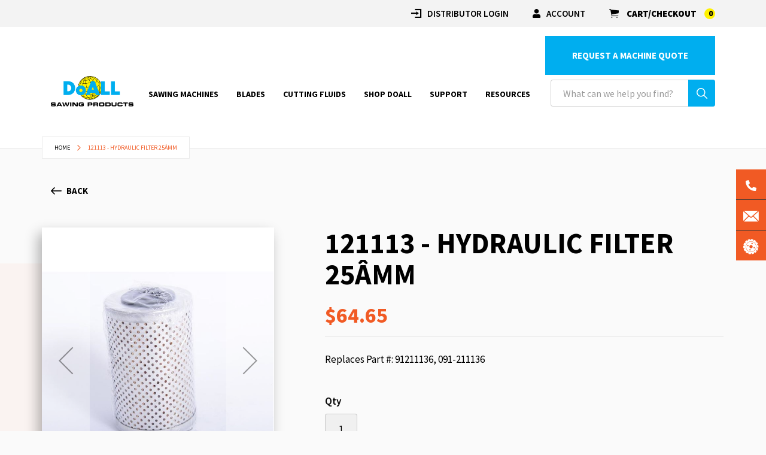

--- FILE ---
content_type: text/html; charset=UTF-8
request_url: https://www.doallsaws.com/121113-hydraulic-filter-25a-m
body_size: 19346
content:
<!doctype html>
<html lang="en">
    <head prefix="og: http://ogp.me/ns# fb: http://ogp.me/ns/fb# product: http://ogp.me/ns/product#">
        <!-- Testing require_js.phtml -->
<!-- MS Ads UET -->
<script>
(function(w,d,t,r,u){var f,n,i;w[u]=w[u]||[],f=function(){var o={ti:"5190286"};o.q=w[u],w[u]=new UET(o),w[u].push("pageLoad")},n=d.createElement(t),n.src=r,n.async=1,n.onload=n.onreadystatechange=function(){var s=this.readyState;s&&s!=="loaded"&&s!=="complete"||(f(),n.onload=n.onreadystatechange=null)},i=d.getElementsByTagName(t)[0],i.parentNode.insertBefore(n,i)})(window,document,"script", "//bat.bing.com/bat.js","uetq");
</script>
<!-- End MS Ads UET -->
<script>
    var BASE_URL = 'https\u003A\u002F\u002Fwww.doallsaws.com\u002F';
    var require = {
        'baseUrl': 'https\u003A\u002F\u002Fwww.doallsaws.com\u002Fstatic\u002Fversion1768208433\u002Ffrontend\u002FLoungeLizard\u002FDoAllSawing\u002Fen_US'
    };</script>        <meta charset="utf-8"/>
<meta name="title" content="DoALL part 121113 | 25 Micron hydraulic filter"/>
<meta name="description" content="Now you can purchase DoALL repair parts like Part #: 121113, filter, hydraulic, element, 25, micron"/>
<meta name="robots" content="INDEX,FOLLOW"/>
<meta name="viewport" content="width=device-width, initial-scale=1, maximum-scale=1.0, user-scalable=no"/>
<meta name="format-detection" content="telephone=no"/>
<title>DoALL part 121113 | 25 Micron hydraulic filter</title>
                <link rel="stylesheet" type="text/css" media="all" href="https://www.doallsaws.com/static/version1768208433/_cache/merged/9fb7bd1ecde68b509a7bdec4b3635a3b.css" />
<link rel="stylesheet" type="text/css" media="screen and (min-width: 768px)" href="https://www.doallsaws.com/static/version1768208433/frontend/LoungeLizard/DoAllSawing/en_US/css/styles-l.css" />
<link rel="stylesheet" type="text/css" media="print" href="https://www.doallsaws.com/static/version1768208433/frontend/LoungeLizard/DoAllSawing/en_US/css/print.css" />
<link rel="stylesheet" type="text/css" rel="stylesheet" type="text/css" href="https://fonts.googleapis.com/css2?family=Source+Sans+Pro:ital,wght@0,300;0,400;0,600;0,700;0,900;1,300;1,400;1,600;1,700;1,900&&display=swap" />
<link rel="stylesheet" type="text/css" media="all" href="https://www.doallsaws.com/static/version1768208433/frontend/LoungeLizard/DoAllSawing/en_US/css/theme.css" />
<link rel="stylesheet" type="text/css" media="all" href="https://www.doallsaws.com/static/version1768208433/_cache/merged/8a9d448ab300255ff550fb01f3e72513.css" />
<script type="text/javascript" src="https://www.doallsaws.com/static/version1768208433/_cache/merged/071d70dfaaa902dd15765c5156446d56.js"></script>
<link rel="preload" as="font" crossorigin="anonymous" href="https://www.doallsaws.com/static/version1768208433/frontend/LoungeLizard/DoAllSawing/en_US/fonts/opensans/light/opensans-300.woff2" />
<link rel="preload" as="font" crossorigin="anonymous" href="https://www.doallsaws.com/static/version1768208433/frontend/LoungeLizard/DoAllSawing/en_US/fonts/opensans/regular/opensans-400.woff2" />
<link rel="preload" as="font" crossorigin="anonymous" href="https://www.doallsaws.com/static/version1768208433/frontend/LoungeLizard/DoAllSawing/en_US/fonts/opensans/semibold/opensans-600.woff2" />
<link rel="preload" as="font" crossorigin="anonymous" href="https://www.doallsaws.com/static/version1768208433/frontend/LoungeLizard/DoAllSawing/en_US/fonts/opensans/bold/opensans-700.woff2" />
<link rel="preload" as="font" crossorigin="anonymous" href="https://www.doallsaws.com/static/version1768208433/frontend/LoungeLizard/DoAllSawing/en_US/fonts/Luma-Icons.woff2" />
<link rel="canonical" href="https://www.doallsaws.com/121113-hydraulic-filter-25a-m" />
<link rel="icon" type="image/x-icon" href="https://www.doallsaws.com/media/favicon/default/favicon.ico" />
<link rel="shortcut icon" type="image/x-icon" href="https://www.doallsaws.com/media/favicon/default/favicon.ico" />
<script type='text/javascript' src='https://platform-api.sharethis.com/js/sharethis.js#property=64cc949dcbb13e0019b60491&product=sop' async='async'></script>

<!-- Facebook Pixel Code -->
<script>
!function(f,b,e,v,n,t,s)
{if(f.fbq)return;n=f.fbq=function(){n.callMethod?
n.callMethod.apply(n,arguments):n.queue.push(arguments)};
if(!f._fbq)f._fbq=n;n.push=n;n.loaded=!0;n.version='2.0';
n.queue=[];t=b.createElement(e);t.async=!0;
t.src=v;s=b.getElementsByTagName(e)[0];
s.parentNode.insertBefore(t,s)}(window, document,'script',
'https://connect.facebook.net/en_US/fbevents.js');
fbq('init', '227901462022298');
fbq('track', 'PageView');
</script>
<noscript><img height="1" width="1" style="display:none"
src="https://www.facebook.com/tr?id=227901462022298&ev=PageView&noscript=1"
/></noscript>
<!-- End Facebook Pixel Code -->


<meta name="p:domain_verify" content="c1f75ada114594bd473b0f1dc0fb351e"/>        
<script nonce="ZW82OGdjeG41dHJocGdoNHc1eWt3bWUyd3IxaHZkMWU=">
    window.getWpGA4Cookie = function(name) {
        match = document.cookie.match(new RegExp(name + '=([^;]+)'));
        if (match) return decodeURIComponent(match[1].replace(/\+/g, ' ')) ;
    };

    window.ga4AllowServices = false;

    var isCookieRestrictionModeEnabled = 0,
        currentWebsiteId = 1,
        cookieRestrictionName = 'user_allowed_save_cookie';

    if (isCookieRestrictionModeEnabled) {
        allowedCookies = window.getWpGA4Cookie(cookieRestrictionName);

        if (allowedCookies !== undefined) {
            allowedWebsites = JSON.parse(allowedCookies);

            if (allowedWebsites[currentWebsiteId] === 1) {
                window.ga4AllowServices = true;
            }
        }
    } else {
        window.ga4AllowServices = true;
    }
</script>
        <!-- Google Tag Manager -->
<script nonce="ZW82OGdjeG41dHJocGdoNHc1eWt3bWUyd3IxaHZkMWU=" > if (window.ga4AllowServices) {(function(w,d,s,l,i){w[l]=w[l]||[];w[l].push({'gtm.start':
new Date().getTime(),event:'gtm.js'});var f=d.getElementsByTagName(s)[0],
j=d.createElement(s),dl=l!='dataLayer'?'&l='+l:'';j.async=true;j.src=
'https://www.googletagmanager.com/gtm.js?id='+i+dl;f.parentNode.insertBefore(j,f);
})(window,document,'script','dataLayer','GTM-59BJTTB');} </script>
<!-- End Google Tag Manager -->
        <script nonce="ZW82OGdjeG41dHJocGdoNHc1eWt3bWUyd3IxaHZkMWU=">
        if (window.ga4AllowServices) {
            window.dataLayer = window.dataLayer || [];
                        var dl4Objects = [{"pageName":"DoALL part 121113 | 25 Micron hydraulic filter","pageType":"product","ecommerce":{"currency":"USD","value":64.65,"items":[{"item_name":"121113 - HYDRAULIC FILTER 25\u00c2\u00b5m","affiliation":"Main Website - Main Website Store - Default Store View","item_id":"742","price":64.65,"item_category":"ACCESSORY","item_list_name":"ACCESSORY","item_list_id":"290","item_stock_status":"In stock","item_sale_product":"No","item_reviews_count":"0","item_reviews_score":"0"}]},"event":"view_item"}];
            for (var i in dl4Objects) {
                window.dataLayer.push({ecommerce: null});
                window.dataLayer.push(dl4Objects[i]);
            }
                        var wpGA4Cookies = ['wp_ga4_user_id','wp_ga4_customerGroup'];
            wpGA4Cookies.map(function (cookieName) {
                var cookieValue = window.getWpGA4Cookie(cookieName);
                if (cookieValue) {
                    var dl4Object = {};
                    dl4Object[cookieName.replace('wp_ga4_', '')] = cookieValue;
                    window.dataLayer.push(dl4Object);
                }
            });
        }
    </script>
    <script type="text/x-magento-init">
        {
            "*": {
                "Magento_PageCache/js/form-key-provider": {
                    "isPaginationCacheEnabled":
                        0                }
            }
        }
    </script>
<style>
	@media (min-width: 1260px) {
		.magezon-builder .mgz-container {width: 1260px;}
	}
	</style>

<meta property="og:type" content="product" />
<meta property="og:title"
      content="121113&#x20;-&#x20;HYDRAULIC&#x20;FILTER&#x20;25&#xC2;&#xB5;m" />
<meta property="og:image"
      content="https://www.doallsaws.com/media/catalog/product/cache/6517c62f5899ad6aa0ba23ceb3eeff97/1/2/121113_1_4.jpg" />
<meta property="og:description"
      content="Replaces&#x20;Part&#x20;&#x23;&#x3A;&#x20;91211136,&#x20;091-211136" />
<meta property="og:url" content="https://www.doallsaws.com/121113-hydraulic-filter-25a-m" />
    <meta property="product:price:amount" content="64.65"/>
    <meta property="product:price:currency"
      content="USD"/>
<script type="text/x-magento-init">
        {
        "*": {
            "Ebizcharge_Ebizcharge/js/checkout/gateway/ebizcharge-gateway" : {
               "soapConfig": {}
            }
          }
        }

</script>


    </head>
    <body data-container="body"
          data-mage-init='{"loaderAjax": {}, "loader": { "icon": "https://www.doallsaws.com/static/version1768208433/frontend/LoungeLizard/DoAllSawing/en_US/images/loader-2.gif"}}'
        id="html-body" itemtype="http://schema.org/Product" itemscope="itemscope" class="catalog-product-view product-121113-hydraulic-filter-25a-m page-layout-1column">
        <!-- Google Tag Manager (noscript) -->
<noscript><iframe src="https://www.googletagmanager.com/ns.html?id=GTM-59BJTTB"
height="0" width="0" style="display:none;visibility:hidden"></iframe></noscript>
<!-- End Google Tag Manager (noscript) -->
<script type="text/x-magento-init">
    {
        "*": {
            "Magento_PageBuilder/js/widget-initializer": {
                "config": {"[data-content-type=\"slider\"][data-appearance=\"default\"]":{"Magento_PageBuilder\/js\/content-type\/slider\/appearance\/default\/widget":false},"[data-content-type=\"map\"]":{"Magento_PageBuilder\/js\/content-type\/map\/appearance\/default\/widget":false},"[data-content-type=\"row\"]":{"Magento_PageBuilder\/js\/content-type\/row\/appearance\/default\/widget":false},"[data-content-type=\"tabs\"]":{"Magento_PageBuilder\/js\/content-type\/tabs\/appearance\/default\/widget":false},"[data-content-type=\"slide\"]":{"Magento_PageBuilder\/js\/content-type\/slide\/appearance\/default\/widget":{"buttonSelector":".pagebuilder-slide-button","showOverlay":"hover","dataRole":"slide"}},"[data-content-type=\"banner\"]":{"Magento_PageBuilder\/js\/content-type\/banner\/appearance\/default\/widget":{"buttonSelector":".pagebuilder-banner-button","showOverlay":"hover","dataRole":"banner"}},"[data-content-type=\"buttons\"]":{"Magento_PageBuilder\/js\/content-type\/buttons\/appearance\/inline\/widget":false},"[data-content-type=\"products\"][data-appearance=\"carousel\"]":{"Amasty_Xsearch\/js\/content-type\/products\/appearance\/carousel\/widget-override":false}},
                "breakpoints": {"desktop":{"label":"Desktop","stage":true,"default":true,"class":"desktop-switcher","icon":"Magento_PageBuilder::css\/images\/switcher\/switcher-desktop.svg","conditions":{"min-width":"1024px"},"options":{"products":{"default":{"slidesToShow":"5"}}}},"tablet":{"conditions":{"max-width":"1024px","min-width":"768px"},"options":{"products":{"default":{"slidesToShow":"4"},"continuous":{"slidesToShow":"3"}}}},"mobile":{"label":"Mobile","stage":true,"class":"mobile-switcher","icon":"Magento_PageBuilder::css\/images\/switcher\/switcher-mobile.svg","media":"only screen and (max-width: 767px)","conditions":{"max-width":"767px","min-width":"640px"},"options":{"products":{"default":{"slidesToShow":"3"}}}},"mobile-small":{"conditions":{"max-width":"640px"},"options":{"products":{"default":{"slidesToShow":"2"},"continuous":{"slidesToShow":"1"}}}}}            }
        }
    }
</script>

<div class="cookie-status-message" id="cookie-status">
    The store will not work correctly when cookies are disabled.</div>
<script type="text&#x2F;javascript">document.querySelector("#cookie-status").style.display = "none";</script>
<script type="text/x-magento-init">
    {
        "*": {
            "cookieStatus": {}
        }
    }
</script>

<script type="text/x-magento-init">
    {
        "*": {
            "mage/cookies": {
                "expires": null,
                "path": "\u002F",
                "domain": ".www.doallsaws.com",
                "secure": true,
                "lifetime": "172800"
            }
        }
    }
</script>
    <noscript>
        <div class="message global noscript">
            <div class="content">
                <p>
                    <strong>JavaScript seems to be disabled in your browser.</strong>
                    <span>
                        For the best experience on our site, be sure to turn on Javascript in your browser.                    </span>
                </p>
            </div>
        </div>
    </noscript>

<script>
    window.cookiesConfig = window.cookiesConfig || {};
    window.cookiesConfig.secure = true;
</script><script>    require.config({
        map: {
            '*': {
                wysiwygAdapter: 'mage/adminhtml/wysiwyg/tiny_mce/tinymceAdapter'
            }
        }
    });</script><script>    require.config({
        paths: {
            googleMaps: 'https\u003A\u002F\u002Fmaps.googleapis.com\u002Fmaps\u002Fapi\u002Fjs\u003Fv\u003D3.56\u0026key\u003D'
        },
        config: {
            'Magento_PageBuilder/js/utils/map': {
                style: '',
            },
            'Magento_PageBuilder/js/content-type/map/preview': {
                apiKey: '',
                apiKeyErrorMessage: 'You\u0020must\u0020provide\u0020a\u0020valid\u0020\u003Ca\u0020href\u003D\u0027https\u003A\u002F\u002Fwww.doallsaws.com\u002Fadminhtml\u002Fsystem_config\u002Fedit\u002Fsection\u002Fcms\u002F\u0023cms_pagebuilder\u0027\u0020target\u003D\u0027_blank\u0027\u003EGoogle\u0020Maps\u0020API\u0020key\u003C\u002Fa\u003E\u0020to\u0020use\u0020a\u0020map.'
            },
            'Magento_PageBuilder/js/form/element/map': {
                apiKey: '',
                apiKeyErrorMessage: 'You\u0020must\u0020provide\u0020a\u0020valid\u0020\u003Ca\u0020href\u003D\u0027https\u003A\u002F\u002Fwww.doallsaws.com\u002Fadminhtml\u002Fsystem_config\u002Fedit\u002Fsection\u002Fcms\u002F\u0023cms_pagebuilder\u0027\u0020target\u003D\u0027_blank\u0027\u003EGoogle\u0020Maps\u0020API\u0020key\u003C\u002Fa\u003E\u0020to\u0020use\u0020a\u0020map.'
            },
        }
    });</script><script>
    require.config({
        shim: {
            'Magento_PageBuilder/js/utils/map': {
                deps: ['googleMaps']
            }
        }
    });</script><script type="text/javascript">
    var RAQ_BASE_URL = 'https://www.doallsaws.com/';
</script>
<script type="text/javascript">
    var QUICKVIEW_BASE_URL = 'https://www.doallsaws.com/';
</script>
<main><header class="header">
        





<div class="header-main">
    <div class="header-top-section d-none d-md-block">
        <div class="container">
            <div class="header-top-content d-flex align-items-center justify-content-end">
                <a href="https://portal.doallsaws.com/"><span class="icon-login"></span>Distributor login</a>
                <a href="https://www.doallsaws.com/customer/account/login/"><span class="icon-user"></span>Account</a>
                
<div data-block="minicart" class="minicart-wrapper">
    <a class="action showcart" href="https://www.doallsaws.com/checkout/cart/"
       data-bind="scope: 'minicart_content'">
        <span class="text">Cart</span>
        <span class="counter qty empty"
              data-bind="css: { empty: !!getCartParam('summary_count') == false && !isLoading() },
               blockLoader: isLoading">
               <!-- ko if: getCartParam('summary_count') -->
            <span class="counter-number"><!-- ko text: getCartParam('summary_count') --><!-- /ko --></span>
            <!-- /ko -->
            <!-- ko ifnot: getCartParam('summary_count') -->
                <span class="counter-number">0</span>
            <!-- /ko -->
            <span class="counter-label">
            <!-- ko if: getCartParam('summary_count') -->
                <!-- ko text: getCartParam('summary_count') --><!-- /ko -->
                <!-- ko i18n: 'items' --><!-- /ko -->
            <!-- /ko -->
            </span>
        </span>
    </a>
            <div class="block block-minicart"
             data-role="dropdownDialog"
             data-mage-init='{"dropdownDialog":{
                "appendTo":"[data-block=minicart]",
                "triggerTarget":".showcart",
                "timeout": "2000",
                "closeOnMouseLeave": false,
                "closeOnEscape": true,
                "triggerClass":"active",
                "parentClass":"active",
                "buttons":[]}}'>
            <div id="minicart-content-wrapper" data-bind="scope: 'minicart_content'">
                <!-- ko template: getTemplate() --><!-- /ko -->
            </div>
                    </div>
        <script>window.checkout = {"shoppingCartUrl":"https:\/\/www.doallsaws.com\/checkout\/cart\/","checkoutUrl":"https:\/\/www.doallsaws.com\/checkout\/","updateItemQtyUrl":"https:\/\/www.doallsaws.com\/checkout\/sidebar\/updateItemQty\/","removeItemUrl":"https:\/\/www.doallsaws.com\/checkout\/sidebar\/removeItem\/","imageTemplate":"Magento_Catalog\/product\/image_with_borders","baseUrl":"https:\/\/www.doallsaws.com\/","minicartMaxItemsVisible":5,"websiteId":"1","maxItemsToDisplay":10,"storeId":"1","storeGroupId":"1","customerLoginUrl":"https:\/\/www.doallsaws.com\/customer\/account\/login\/referer\/aHR0cHM6Ly93d3cuZG9hbGxzYXdzLmNvbS8xMjExMTMtaHlkcmF1bGljLWZpbHRlci0yNWEtbQ~~\/","isRedirectRequired":false,"autocomplete":"off","captcha":{"user_login":{"isCaseSensitive":false,"imageHeight":50,"imageSrc":"https:\/\/www.doallsaws.com\/media\/captcha\/base\/738e3956dec896708a4f6d46974869af.png","refreshUrl":"https:\/\/www.doallsaws.com\/captcha\/refresh\/","isRequired":true,"timestamp":1769063905}}}</script>    <script type="text/x-magento-init">
    {
        "[data-block='minicart']": {
            "Magento_Ui/js/core/app": {"components":{"minicart_content":{"children":{"subtotal.container":{"children":{"subtotal":{"children":{"subtotal.totals":{"config":{"display_cart_subtotal_incl_tax":0,"display_cart_subtotal_excl_tax":1,"template":"Magento_Tax\/checkout\/minicart\/subtotal\/totals"},"children":{"subtotal.totals.msrp":{"component":"Magento_Msrp\/js\/view\/checkout\/minicart\/subtotal\/totals","config":{"displayArea":"minicart-subtotal-hidden","template":"Magento_Msrp\/checkout\/minicart\/subtotal\/totals"}}},"component":"Magento_Tax\/js\/view\/checkout\/minicart\/subtotal\/totals"}},"component":"uiComponent","config":{"template":"Magento_Checkout\/minicart\/subtotal"}}},"component":"uiComponent","config":{"displayArea":"subtotalContainer"}},"item.renderer":{"component":"Magento_Checkout\/js\/view\/cart-item-renderer","config":{"displayArea":"defaultRenderer","template":"Ebizcharge_Ebizcharge\/minicart\/item\/default"},"children":{"item.image":{"component":"Magento_Catalog\/js\/view\/image","config":{"template":"Magento_Catalog\/product\/image","displayArea":"itemImage"}},"checkout.cart.item.price.sidebar":{"component":"uiComponent","config":{"template":"Magento_Checkout\/minicart\/item\/price","displayArea":"priceSidebar"}}}},"extra_info":{"component":"uiComponent","config":{"displayArea":"extraInfo"}},"promotion":{"component":"uiComponent","config":{"displayArea":"promotion"}}},"config":{"itemRenderer":{"default":"defaultRenderer","simple":"defaultRenderer","virtual":"defaultRenderer"},"template":"Magento_Checkout\/minicart\/content"},"component":"Magento_Checkout\/js\/view\/minicart"}},"types":[]}        },
        "*": {
            "Magento_Ui/js/block-loader": "https\u003A\u002F\u002Fwww.doallsaws.com\u002Fstatic\u002Fversion1768208433\u002Ffrontend\u002FLoungeLizard\u002FDoAllSawing\u002Fen_US\u002Fimages\u002Floader\u002D1.gif"
        }
    }
    </script>
</div>
            </div>
        </div>
    </div>
    <div class="header-bottom-section">
        <div class="container">
            <div class="d-flex align-items-end justify-content-between">
                <span data-action="toggle-nav" class="action nav-toggle"><span>Toggle Nav</span></span>
<a
    class="logo"
    href="https://www.doallsaws.com/"
    title="DoALL&#x20;Sawing&#x20;Products&#x20;logo"
    aria-label="store logo">
    <img src="https://www.doallsaws.com/static/version1768208433/frontend/LoungeLizard/DoAllSawing/en_US/images/logo.svg"
         title="DoALL&#x20;Sawing&#x20;Products&#x20;logo"
         alt="DoALL&#x20;Sawing&#x20;Products&#x20;logo"
            width="215"            height="80"    />
</a>
                <div class="megamenu-content">
                    <ul class="nav nav-tabs"><li><a data-toggle="tab" href="#main-Menucontent" class="active">Menu</a></li><li><a data-toggle="tab" href="#main-Accountcontent">Account</a></li></ul><div class="tab-content"><div id="main-Menucontent" class="tab-pane active">
      

					<nav class="navigation" role="navigation">
		<ul id="mainMenu" class="nav nav-main nav-main-menu">
						
															<li class="  static-menu level0 dropdown">
							<a href="https://www.doallsaws.com/sawing-machines" class="level0 dropdown-toggle"><span>Sawing Machines</span></a><span class="toggle-menu"><a onclick="toggleEl(this,'mobile-menu-1-1')" href="javascript:void(0)" class=""><span class="icon-plus"></span></a></span><ul class="dropdown-menu" id="mobile-menu-1-1"><li class="container"><ul><li><div class="row">
<div class="col-12 col-md-12 col-lg-3">
<h4>Shop By</h4>
<ul>
<li><span class="widget block block-category-link-inline">
    <a href="https://www.doallsaws.com/sawing-machines/circular-saw"><span>Industrial Circular Saw Machines</span></a>
</span>
</li>
<li><span class="widget block block-category-link-inline">
    <a href="https://www.doallsaws.com/sawing-machines/dual-column-horizontal"><span>Industrial Horizontal Band Saws</span></a>
</span>
</li>
<li><span class="widget block block-category-link-inline">
    <a href="https://www.doallsaws.com/sawing-machines/fabrication-mitering-saws"><span>Miter Band Saws for Sale</span></a>
</span>
</li>
<li><span class="widget block block-category-link-inline">
    <a href="https://www.doallsaws.com/sawing-machines/vertical-contour-saws"><span>Industrial Vertical Band Saws</span></a>
</span>
</li>
<li><span class="widget block block-category-link-inline">
    <a href="https://www.doallsaws.com/sawing-machines/specialty-saws"><span>Specialty Saws</span></a>
</span>
</li>
<li><span class="widget block block-category-link-inline">
    <a href="https://www.doallsaws.com/sawing-machines/tube-cutting-saws"><span>Steel Tube Cutting Machines</span></a>
</span>
</li>
<li><div class="widget block block-category-link">
    <a href="https://www.doallsaws.com/certified-preowned"><span>DoALL Certified-Preowned</span></a>
</div>
</li>
</ul>
<h4>Other Products</h4>
<ul>
<li><span class="widget block block-category-link-inline">
    <a href="https://www.doallsaws.com/blades"><span>Blades</span></a>
</span>
</li>
<li><span class="widget block block-category-link-inline">
    <a href="https://www.doallsaws.com/cutting-fluids"><span>Cutting Oil For Band Saws</span></a>
</span>
</li>
<li><span class="widget block block-category-link-inline">
    <a href="https://www.doallsaws.com/parts-store"><span>DoAll<sup>®</sup> Parts</span></a>
</span>
</li>
</ul>
</div>
<div class="col-12 col-md-8 col-lg-9 d-none d-lg-flex flex-column">
<div class="featured-products-menu">
<h4>Featured Sawing Machines</h4>
<div class="block widget block-products-list grid">
                <div class="block-content products">
            <!-- new_products_content_widget_grid-->            <div class="products-grid grid">
                <ol class="product-items widget-product-grid">
                                                                <li class="product-item">                        <div class="product-item-info">
                            <a href="https://www.doallsaws.com/dc-440cnc-a-dual-column-enclosed-cnc-band-saw" class="product-item-photo">
                                <span class="product-image-container product-image-container-8621">
    <span class="product-image-wrapper">
        <img class="product-image-photo"
                        src="https://www.doallsaws.com/media/catalog/product/cache/2765542505660baab28ecd555e27366e/h/e/hercules_dc-440-cnc-a_12-3-25.png"
            loading="lazy"
            width="240"
            height="300"
            alt="DC-440CNC-A&#x20;-&#x20;Dual&#x20;Column&#x20;Enclosed&#x20;CNC&#x20;Band&#x20;Saw"/></span>
</span>
<style>.product-image-container-8621 {
    width: 240px;
    height: auto;
    aspect-ratio: 240 / 300;
}
.product-image-container-8621 span.product-image-wrapper {
    height: 100%;
    width: 100%;
}
@supports not (aspect-ratio: auto) { 
    .product-image-container-8621 span.product-image-wrapper {
        padding-bottom: 125%;
    }
}</style>                            </a>
                            <div class="product-item-details">
                                <strong class="product-item-name">
                                    <a title="DC-440CNC-A - Dual Column Enclosed CNC Band Saw"
                                       href="https://www.doallsaws.com/dc-440cnc-a-dual-column-enclosed-cnc-band-saw"
                                       class="product-item-link">
                                        DC-440CNC-A - Dual Column Enclosed CNC Band Saw                                    </a>
                                </strong>

                                
                            </div>
                        </div>
                                                                    </li><li class="product-item">                        <div class="product-item-info">
                            <a href="https://www.doallsaws.com/ds-280m-dual-miter-manual-band-saw" class="product-item-photo">
                                <span class="product-image-container product-image-container-3725">
    <span class="product-image-wrapper">
        <img class="product-image-photo"
                        src="https://www.doallsaws.com/media/catalog/product/cache/2765542505660baab28ecd555e27366e/h/q/hqdefault_3_4.jpg"
            loading="lazy"
            width="240"
            height="300"
            alt="DS-280M&#x20;Dual-Miter&#x20;Manual&#x20;Band&#x20;Saw"/></span>
</span>
<style>.product-image-container-3725 {
    width: 240px;
    height: auto;
    aspect-ratio: 240 / 300;
}
.product-image-container-3725 span.product-image-wrapper {
    height: 100%;
    width: 100%;
}
@supports not (aspect-ratio: auto) { 
    .product-image-container-3725 span.product-image-wrapper {
        padding-bottom: 125%;
    }
}</style>                            </a>
                            <div class="product-item-details">
                                <strong class="product-item-name">
                                    <a title="DS-280M Dual-Miter Manual Band Saw"
                                       href="https://www.doallsaws.com/ds-280m-dual-miter-manual-band-saw"
                                       class="product-item-link">
                                        DS-280M Dual-Miter Manual Band Saw                                    </a>
                                </strong>

                                
                            </div>
                        </div>
                                                                    </li><li class="product-item">                        <div class="product-item-info">
                            <a href="https://www.doallsaws.com/s-500cnc-miter-cnc-band-saw" class="product-item-photo">
                                <span class="product-image-container product-image-container-3724">
    <span class="product-image-wrapper">
        <img class="product-image-photo"
                        src="https://www.doallsaws.com/media/catalog/product/cache/2765542505660baab28ecd555e27366e/s/-/s-500cnc-band-saw.jpg"
            loading="lazy"
            width="240"
            height="300"
            alt="S-500CNC&#x20;DoALL&#x20;Dual&#x20;Miter&#x20;Automatic&#x20;Band&#x20;Saw&#x20;"/></span>
</span>
<style>.product-image-container-3724 {
    width: 240px;
    height: auto;
    aspect-ratio: 240 / 300;
}
.product-image-container-3724 span.product-image-wrapper {
    height: 100%;
    width: 100%;
}
@supports not (aspect-ratio: auto) { 
    .product-image-container-3724 span.product-image-wrapper {
        padding-bottom: 125%;
    }
}</style>                            </a>
                            <div class="product-item-details">
                                <strong class="product-item-name">
                                    <a title="S-500CNC Miter CNC Band Saw "
                                       href="https://www.doallsaws.com/s-500cnc-miter-cnc-band-saw"
                                       class="product-item-link">
                                        S-500CNC Miter CNC Band Saw                                     </a>
                                </strong>

                                
                            </div>
                        </div>
                        </li>                                    </ol>
            </div>
                    </div>
    </div></div>
<div class="mt-auto menu-view-all"></div>
</div>
</div></li></ul></li></ul>						</li>
											<li class="  static-menu level0 dropdown">
							<a href="https://www.doallsaws.com/blades" class="level0 dropdown-toggle"><span>Blades</span></a><span class="toggle-menu"><a onclick="toggleEl(this,'mobile-menu-2-1')" href="javascript:void(0)" class=""><span class="icon-plus"></span></a></span><ul class="dropdown-menu" id="mobile-menu-2-1"><li class="container"><ul><li><div class="row">
<div class="col-12 col-md-12 col-lg-3">
<h4>Shop By</h4>
<ul>
<li><span class="widget block block-category-link-inline">
    <a href="https://www.doallsaws.com/blades/bi-metal"><span>Bi-Metal Blades</span></a>
</span>
</li>
<li><span class="widget block block-category-link-inline">
    <a href="https://www.doallsaws.com/blades/carbide-blades"><span>Tungsten Carbide Saw Blades</span></a>
</span>
</li>
<li><span class="widget block block-category-link-inline">
    <a href="https://www.doallsaws.com/blades/carbon-steel-blades"><span>Carbon Steel Saw Blades</span></a>
</span>
</li>
<li><span class="widget block block-category-link-inline">
    <a href="https://www.doallsaws.com/blades/knife-edge-blades"><span>Knife Edge Band Saw Blades</span></a>
</span>
</li>
<li><span class="widget block block-category-link-inline">
    <a href="https://www.doallsaws.com/blades/diamond-blades"><span>Diamond Band Saw Blades</span></a>
</span>
</li>
<li><span class="widget block block-category-link-inline">
    <a href="https://www.doallsaws.com/blades/circular-saw-blades"><span>Industrial Circular Saw Blades</span></a>
</span>
</li>
</ul>
<h4>Other Products</h4>
<ul>
<li></li>
<li><span class="widget block block-category-link-inline">
    <a href="https://www.doallsaws.com/cutting-fluids"><span>Cutting Oil For Band Saws</span></a>
</span>
</li>
<li><span class="widget block block-category-link-inline">
    <a href="https://www.doallsaws.com/parts-store"><span>DoAll<sup>®</sup> Parts</span></a>
</span>
</li>
</ul>
</div>
<div class="col-12 col-md-8 col-lg-9 d-none d-lg-flex flex-column">
<div class="featured-products-menu">
<h4>Featured Blades</h4>
<div class="block widget block-products-list grid">
<div class="block-content products">
<div class="products-grid grid">
<ol class="product-items widget-product-grid">
<li class="product-item">
<div class="product-item-info"><a class="product-item-photo" href="https://www.doallsaws.com/blades/bi-metal"> <span class="product-image-container" style="width: 240px;"> <span class="product-image-wrapper" style="padding-bottom: 125%;"> <img class="product-image-photo" src="https://www.doallsaws.com/pub/media/catalog/product//2/0/2016_penetrator_clip.jpg" width="240" height="300"> </span> </span> </a>
<div class="product-item-details"><strong class="product-item-name"> <a class="product-item-link" href="https://www.doallsaws.com/blades/bi-metal">Bi-Metal Blades</a> </strong></div>
</div>
</li>
<li class="product-item">
<div class="product-item-info"><a class="product-item-photo" href="https://www.doallsaws.com/blades/carbide-blades"> <span class="product-image-container" style="width: 240px;"> <span class="product-image-wrapper" style="padding-bottom: 125%;"> <img class="product-image-photo" src="https://www.doallsaws.com/pub/media/catalog/product//2/0/2016_stc_carbide_clip.jpg" width="240" height="300"> </span> </span> </a>
<div class="product-item-details"><strong class="product-item-name"> <a class="product-item-link" href="https://www.doallsaws.com/blades/carbide-blades">Tungsten Carbide Blades</a> </strong></div>
</div>
</li>
<li class="product-item">
<div class="product-item-info"><a class="product-item-photo" href="https://www.doallsaws.com/blades/carbon-steel-blades"> <span class="product-image-container" style="width: 240px;"> <span class="product-image-wrapper" style="padding-bottom: 125%;"> <img class="product-image-photo" src="https://www.doallsaws.com/pub/media/catalog/product//2/0/2016_dart_carbon_steel_clip.jpg" width="240" height="300"> </span> </span> </a>
<div class="product-item-details"><strong class="product-item-name"> <a class="product-item-link" href="https://www.doallsaws.com/blades/carbon-steel-blades">Carbon Steel Blades</a> </strong></div>
</div>
</li>
</ol>
</div>
</div>
</div>
</div>
<div class="mt-auto menu-view-all"><span class="widget block block-category-link-inline">
    <a href="https://www.doallsaws.com/blades"><span>SHOP ALL BLADES</span></a>
</span>
</div>
</div>
</div></li></ul></li></ul>						</li>
											<li class="  static-menu level0 dropdown">
							<a href="https://www.doallsaws.com/cutting-fluids" class="level0 dropdown-toggle"><span>Cutting Fluids</span></a><span class="toggle-menu"><a onclick="toggleEl(this,'mobile-menu-3-1')" href="javascript:void(0)" class=""><span class="icon-plus"></span></a></span><ul class="dropdown-menu" id="mobile-menu-3-1"><li class="container"><ul><li><div class="row">
<div class="col-12 col-md-12 col-lg-3">
<h4>Shop By</h4>
<ul>
<li><span class="widget block block-category-link-inline">
    <a href="https://www.doallsaws.com/cutting-fluids/direct-application-oils"><span>Direct Application Oils</span></a>
</span>
</li>
<li><span class="widget block block-category-link-inline">
    <a href="https://www.doallsaws.com/cutting-fluids/straight-oils"><span>Straight Oils</span></a>
</span>
</li>
<li><span class="widget block block-category-link-inline">
    <a href="https://www.doallsaws.com/cutting-fluids/soluble-oils"><span>Soluble Oils</span></a>
</span>
</li>
<li><span class="widget block block-category-link-inline">
    <a href="https://www.doallsaws.com/cutting-fluids/semi-synthetic-fluids"><span>Semi-Synthetic Fluids</span></a>
</span>
</li>
<li><span class="widget block block-category-link-inline">
    <a href="https://www.doallsaws.com/cutting-fluids/synthetic-cutting-fluids"><span>Synthetic Cutting Fluids</span></a>
</span>
</li>
<li><span class="widget block block-category-link-inline">
    <a href="https://www.doallsaws.com/cutting-fluids/machine-lubricants"><span>Machine Lubricants</span></a>
</span>
</li>
<li><span class="widget block block-category-link-inline">
    <a href="https://www.doallsaws.com/cutting-fluids/specialty-fluids"><span>Specialty Fluids</span></a>
</span>
</li>
</ul>
<h4>Other Products</h4>
<ul>
<li></li>
<li><span class="widget block block-category-link-inline">
    <a href="https://www.doallsaws.com/blades"><span>Blades</span></a>
</span>
</li>
<li><span class="widget block block-category-link-inline">
    <a href="https://www.doallsaws.com/parts-store"><span>DoAll<sup>®</sup> Parts</span></a>
</span>
</li>
</ul>
</div>
<div class="col-12 col-md-8 col-lg-9 d-none d-lg-flex flex-column">
<div class="featured-products-menu">
<h4>Featured Cutting Fluids</h4>
<div class="block widget block-products-list grid">
                <div class="block-content products">
            <!-- new_products_content_widget_grid-->            <div class="products-grid grid">
                <ol class="product-items widget-product-grid">
                                                                <li class="product-item">                        <div class="product-item-info">
                            <a href="https://www.doallsaws.com/band-all-101-soluble-oil-coolant" class="product-item-photo">
                                <span class="product-image-container product-image-container-250">
    <span class="product-image-wrapper">
        <img class="product-image-photo"
                        src="https://www.doallsaws.com/media/catalog/product/cache/2765542505660baab28ecd555e27366e/b/a/band-all-101_5g.png"
            loading="lazy"
            width="240"
            height="300"
            alt="DoALL&#x20;Band-All&#x20;101&#x20;Soluble&#x20;Oil&#x20;Coolant"/></span>
</span>
<style>.product-image-container-250 {
    width: 240px;
    height: auto;
    aspect-ratio: 240 / 300;
}
.product-image-container-250 span.product-image-wrapper {
    height: 100%;
    width: 100%;
}
@supports not (aspect-ratio: auto) { 
    .product-image-container-250 span.product-image-wrapper {
        padding-bottom: 125%;
    }
}</style>                            </a>
                            <div class="product-item-details">
                                <strong class="product-item-name">
                                    <a title="Band-ALL 101 Soluble Oil Coolant"
                                       href="https://www.doallsaws.com/band-all-101-soluble-oil-coolant"
                                       class="product-item-link">
                                        Band-ALL 101 Soluble Oil Coolant                                    </a>
                                </strong>

                                
                            </div>
                        </div>
                                                                    </li><li class="product-item">                        <div class="product-item-info">
                            <a href="https://www.doallsaws.com/band-all-103-synthetic-coolant" class="product-item-photo">
                                <span class="product-image-container product-image-container-249">
    <span class="product-image-wrapper">
        <img class="product-image-photo"
                        src="https://www.doallsaws.com/media/catalog/product/cache/2765542505660baab28ecd555e27366e/b/a/band-all-103_5g.png"
            loading="lazy"
            width="240"
            height="300"
            alt="DoALL&#x20;BAND-ALL&#x20;103"/></span>
</span>
<style>.product-image-container-249 {
    width: 240px;
    height: auto;
    aspect-ratio: 240 / 300;
}
.product-image-container-249 span.product-image-wrapper {
    height: 100%;
    width: 100%;
}
@supports not (aspect-ratio: auto) { 
    .product-image-container-249 span.product-image-wrapper {
        padding-bottom: 125%;
    }
}</style>                            </a>
                            <div class="product-item-details">
                                <strong class="product-item-name">
                                    <a title="Band-ALL 103 Synthetic Coolant"
                                       href="https://www.doallsaws.com/band-all-103-synthetic-coolant"
                                       class="product-item-link">
                                        Band-ALL 103 Synthetic Coolant                                    </a>
                                </strong>

                                
                            </div>
                        </div>
                                                                    </li><li class="product-item">                        <div class="product-item-info">
                            <a href="https://www.doallsaws.com/band-all-102-semi-synthetic-coolant" class="product-item-photo">
                                <span class="product-image-container product-image-container-248">
    <span class="product-image-wrapper">
        <img class="product-image-photo"
                        src="https://www.doallsaws.com/media/catalog/product/cache/2765542505660baab28ecd555e27366e/b/a/band-all_5g.png"
            loading="lazy"
            width="240"
            height="300"
            alt="DoALL&#x20;BAND&#x20;ALL&#x20;102"/></span>
</span>
<style>.product-image-container-248 {
    width: 240px;
    height: auto;
    aspect-ratio: 240 / 300;
}
.product-image-container-248 span.product-image-wrapper {
    height: 100%;
    width: 100%;
}
@supports not (aspect-ratio: auto) { 
    .product-image-container-248 span.product-image-wrapper {
        padding-bottom: 125%;
    }
}</style>                            </a>
                            <div class="product-item-details">
                                <strong class="product-item-name">
                                    <a title="Band-All 102 Semi-Synthetic Coolant"
                                       href="https://www.doallsaws.com/band-all-102-semi-synthetic-coolant"
                                       class="product-item-link">
                                        Band-All 102 Semi-Synthetic Coolant                                    </a>
                                </strong>

                                
                            </div>
                        </div>
                        </li>                                    </ol>
            </div>
                    </div>
    </div></div>
<div class="mt-auto menu-view-all"><span class="widget block block-category-link-inline">
    <a href="https://www.doallsaws.com/cutting-fluids"><span>SHOP ALL CUTTING FLUIDS</span></a>
</span>
</div>
</div>
</div></li></ul></li></ul>						</li>
											<li class="  static-menu level0 dropdown">
							<a href="https://www.doallsaws.com/parts-store" class="level0 dropdown-toggle"><span>Shop DoAll</span></a><span class="toggle-menu"><a onclick="toggleEl(this,'mobile-menu-4-1')" href="javascript:void(0)" class=""><span class="icon-plus"></span></a></span><ul class="dropdown-menu" id="mobile-menu-4-1"><li class="container"><ul><li><div class="row">
<div class="col-12 col-md-12 col-lg-3">
<h4>Shop By</h4>
<ul>
<li><span class="widget block block-category-link-inline">
    <a href="https://www.doallsaws.com/parts-store/blades"><span>Band Saw Blades for Sale</span></a>
</span>
</li>
<li><span class="widget block block-category-link-inline">
    <a href="https://www.doallsaws.com/parts-store/fluids"><span>Band Saw Oil For Sale</span></a>
</span>
</li>
<li><span class="widget block block-category-link-inline">
    <a href="https://www.doallsaws.com/parts-store/conveyor"><span>Roller Tables for Band Saws</span></a>
</span>
</li>
<li><span class="widget block block-category-link-inline">
    <a href="https://www.doallsaws.com/parts-store/spare-wear-parts"><span>DoALL Band Saw Parts for Sale</span></a>
</span>
</li>
<li><span class="widget block block-category-link-inline">
    <a href="https://www.doallsaws.com/parts-store/blade-welder"><span>Band Saw Blade Welder</span></a>
</span>
</li>
<li><span class="widget block block-category-link-inline">
    <a href="https://www.doallsaws.com/parts-store/hand-tools"><span>Hand Tools</span></a>
</span>
</li>
<li><span class="widget block block-category-link-inline">
    <a href="https://www.doallsaws.com/parts-store/promo-items"><span>Promo Items</span></a>
</span>
</li>
</ul>
<h4>Other Products</h4>
<ul>
<li></li>
<li><span class="widget block block-category-link-inline">
    <a href="https://www.doallsaws.com/blades"><span>Blades</span></a>
</span>
</li>
<li><span class="widget block block-category-link-inline">
    <a href="https://www.doallsaws.com/cutting-fluids"><span>Cutting Oil For Band Saws</span></a>
</span>
</li>
</ul>
</div>
<div class="col-12 col-md-8 col-lg-9 d-none d-lg-flex flex-column">
<div class="featured-products-menu">
<h4>Featured Products</h4>
<div class="block widget block-products-list grid">
                <div class="block-content products">
            <!-- new_products_content_widget_grid-->            <div class="products-grid grid">
                <ol class="product-items widget-product-grid">
                                                                <li class="product-item">                        <div class="product-item-info">
                            <a href="https://www.doallsaws.com/4-11-1-2-x1-2-x0-025-6tpi" class="product-item-photo">
                                <span class="product-image-container product-image-container-8663">
    <span class="product-image-wrapper">
        <img class="product-image-photo"
                        src="https://www.doallsaws.com/media/catalog/product/cache/2765542505660baab28ecd555e27366e/3/0/308_309_dart_11_7.jpg"
            loading="lazy"
            width="240"
            height="300"
            alt="DOALL&#x20;DART&#x20;WELDED&#x20;BAND&#x20;SAW&#x20;BLADE&#x20;CLAW&#x20;TOOTH&#x20;4&#x27;11-1&#x2F;2&quot;X1&#x2F;2&quot;X0.025&quot;&#x20;6TPI"/></span>
</span>
<style>.product-image-container-8663 {
    width: 240px;
    height: auto;
    aspect-ratio: 240 / 300;
}
.product-image-container-8663 span.product-image-wrapper {
    height: 100%;
    width: 100%;
}
@supports not (aspect-ratio: auto) { 
    .product-image-container-8663 span.product-image-wrapper {
        padding-bottom: 125%;
    }
}</style>                            </a>
                            <div class="product-item-details">
                                <strong class="product-item-name">
                                    <a title="DOALL DART WELDED BAND SAW BLADE CLAW TOOTH 4&#039;11-1/2&quot;X1/2&quot;X0.025&quot; 6TPI"
                                       href="https://www.doallsaws.com/4-11-1-2-x1-2-x0-025-6tpi"
                                       class="product-item-link">
                                        DOALL DART WELDED BAND SAW BLADE CLAW TOOTH 4&#039;11-1/2&quot;X1/2&quot;X0.025&quot; 6TPI                                    </a>
                                </strong>

                                                                    <div class="price-box price-final_price" data-role="priceBox" data-product-id="8663" data-price-box="product-id-8663">
    

<span class="price-container price-final_price&#x20;tax&#x20;weee"
        >
        <span  id="old-price-8663-widget-product-grid"                data-price-amount="77.23"
        data-price-type="finalPrice"
        class="price-wrapper "
    ><span class="price">$77.23</span></span>
        </span>

</div>                                                                    
                            </div>
                        </div>
                                                                    </li><li class="product-item">                        <div class="product-item-info">
                            <a href="https://www.doallsaws.com/s-150-tabletop-band-saw" class="product-item-photo">
                                <span class="product-image-container product-image-container-8662">
    <span class="product-image-wrapper">
        <img class="product-image-photo"
                        src="https://www.doallsaws.com/media/catalog/product/cache/2765542505660baab28ecd555e27366e/s/-/s-150p_machine_picture.jpg"
            loading="lazy"
            width="240"
            height="300"
            alt="S-150P&#x20;Tabletop&#x20;Mitering&#x20;Band&#x20;Saw&#x20;PRE-ORDER&#x20;&#x7C;&#x20;Available&#x20;for&#x20;Shipment&#x20;by&#x20;Feb.&#x20;16th&#x20;"/></span>
</span>
<style>.product-image-container-8662 {
    width: 240px;
    height: auto;
    aspect-ratio: 240 / 300;
}
.product-image-container-8662 span.product-image-wrapper {
    height: 100%;
    width: 100%;
}
@supports not (aspect-ratio: auto) { 
    .product-image-container-8662 span.product-image-wrapper {
        padding-bottom: 125%;
    }
}</style>                            </a>
                            <div class="product-item-details">
                                <strong class="product-item-name">
                                    <a title="S-150P Tabletop Mitering Band Saw PRE-ORDER | Available for Shipment by Feb. 16th "
                                       href="https://www.doallsaws.com/s-150-tabletop-band-saw"
                                       class="product-item-link">
                                        S-150P Tabletop Mitering Band Saw PRE-ORDER | Available for Shipment by Feb. 16th                                     </a>
                                </strong>

                                                                    <div class="price-box price-final_price" data-role="priceBox" data-product-id="8662" data-price-box="product-id-8662">
    

<span class="price-container price-final_price&#x20;tax&#x20;weee"
        >
        <span  id="old-price-8662-widget-product-grid"                data-price-amount="949.99"
        data-price-type="finalPrice"
        class="price-wrapper "
    ><span class="price">$949.99</span></span>
        </span>

</div>                                                                    
                            </div>
                        </div>
                                                                    </li><li class="product-item">                        <div class="product-item-info">
                            <a href="https://www.doallsaws.com/12-10-x1-2-x0-035-4tpi" class="product-item-photo">
                                <span class="product-image-container product-image-container-8661">
    <span class="product-image-wrapper">
        <img class="product-image-photo"
                        src="https://www.doallsaws.com/media/catalog/product/cache/2765542505660baab28ecd555e27366e/3/0/306_333_336_silencer_plus_6_5.jpg"
            loading="lazy"
            width="240"
            height="300"
            alt="DOALL&#x20;SILENCER&#x20;PLUS&#x20;CLAW&#x20;TOOTH&#x20;WELDED&#x20;BAND&#x20;SAW&#x20;BLADE&#x20;12&#x27;10&quot;X1&#x2F;2&quot;X0.035&quot;&#x20;4TPI"/></span>
</span>
<style>.product-image-container-8661 {
    width: 240px;
    height: auto;
    aspect-ratio: 240 / 300;
}
.product-image-container-8661 span.product-image-wrapper {
    height: 100%;
    width: 100%;
}
@supports not (aspect-ratio: auto) { 
    .product-image-container-8661 span.product-image-wrapper {
        padding-bottom: 125%;
    }
}</style>                            </a>
                            <div class="product-item-details">
                                <strong class="product-item-name">
                                    <a title="DOALL SILENCER PLUS CLAW TOOTH WELDED BAND SAW BLADE 12&#039;10&quot;X1/2&quot;X0.035&quot; 4TPI"
                                       href="https://www.doallsaws.com/12-10-x1-2-x0-035-4tpi"
                                       class="product-item-link">
                                        DOALL SILENCER PLUS CLAW TOOTH WELDED BAND SAW BLADE 12&#039;10&quot;X1/2&quot;X0.035&quot; 4TPI                                    </a>
                                </strong>

                                                                    <div class="price-box price-final_price" data-role="priceBox" data-product-id="8661" data-price-box="product-id-8661">
    

<span class="price-container price-final_price&#x20;tax&#x20;weee"
        >
        <span  id="old-price-8661-widget-product-grid"                data-price-amount="132.89"
        data-price-type="finalPrice"
        class="price-wrapper "
    ><span class="price">$132.89</span></span>
        </span>

</div>                                                                    
                            </div>
                        </div>
                        </li>                                    </ol>
            </div>
                    </div>
    </div></div>
<div class="mt-auto menu-view-all"><span class="widget block block-category-link-inline">
    <a href="https://www.doallsaws.com/parts-store"><span>SHOP ALL PARTS</span></a>
</span>
</div>
</div>
</div></li></ul></li></ul>						</li>
											<li class="  static-menu level0 dropdown">
							<a href="https://www.doallsaws.com/support" class="level0 dropdown-toggle"><span>Support</span></a><span class="toggle-menu"><a onclick="toggleEl(this,'mobile-menu-5-1')" href="javascript:void(0)" class=""><span class="icon-plus"></span></a></span><ul class="dropdown-menu" id="mobile-menu-5-1"><li class="container"><ul><li><ul>
<li><a href="/contact">Contact Us</a></li>
<li><span class="widget block block-cms-link-inline">
    <a href="https://www.doallsaws.com/about-us" title="About Us">
        <span>About Us</span>
    </a>
</span>
</li>
<li><span class="widget block block-cms-link-inline">
    <a href="https://www.doallsaws.com/parts-assistance" title="Parts Assistance">
        <span>Parts Assistance</span>
    </a>
</span>
</li>
<li><span class="widget block block-cms-link-inline">
    <a href="https://www.doallsaws.com/request-quote" title="Request a Quote or Information">
        <span>Request a Quote or Product Info</span>
    </a>
</span>
</li>
<li><span class="widget block block-cms-link-inline">
    <a href="https://www.doallsaws.com/service-scheduling" title="Service Scheduling">
        <span>Saw Service &amp; Repair</span>
    </a>
</span>
</li>
<li><a title="Free Sawing Analysis" href="https://www.doallsaws.com/free-sawing-analysis">Free Sawing Analysis</a></li>
<li><span class="widget block block-cms-link-inline">
    <a href="https://www.doallsaws.com/warranty" title="Warranty">
        <span>Warranty</span>
    </a>
</span>
</li>
<li><span class="widget block block-cms-link-inline">
    <a href="https://www.doallsaws.com/sales" title="Sales Support">
        <span>Sales Support</span>
    </a>
</span>
</li>
<li><span class="widget block block-cms-link-inline">
    <a href="https://www.doallsaws.com/serviceall" title="Preventative Maintenance">
        <span>Preventative Maintenance</span>
    </a>
</span>
</li>
<li><div class="widget block block-cms-link">
    <a href="https://www.doallsaws.com/support" title="Support">
        <span>Customer Support Services</span>
    </a>
</div>
</li>
<li><div class="widget block block-cms-link">
    <a href="https://www.doallsaws.com/careers" title="Careers at DoALL Sawing Products ">
        <span>Careers at DoALL</span>
    </a>
</div>
</li>
</ul>
<style>
.test {
   display: none;
}
</style></li></ul></li></ul>						</li>
											<li class="  static-menu level0 dropdown">
							<a href="https://www.doallsaws.com/news-offers/" class="level0 dropdown-toggle"><span>Resources</span></a><span class="toggle-menu"><a onclick="toggleEl(this,'mobile-menu-6-1')" href="javascript:void(0)" class=""><span class="icon-plus"></span></a></span><ul class="dropdown-menu" id="mobile-menu-6-1"><li class="container"><ul><li><ul>
<li><a title="Blog" href="https://www.doallsaws.com/news-offers/">Blog</a></li>
<li><span class="widget block block-category-link-inline">
    <a href="https://www.doallsaws.com/owner-support/product-brochures"><span>Product Brochures</span></a>
</span>
</li>
<li><span class="widget block block-category-link-inline">
    <a href="https://www.doallsaws.com/sawing-machines/doall-videos"><span>DoALL Videos</span></a>
</span>
</li>
<li><span class="widget block block-cms-link-inline">
    <a href="https://www.doallsaws.com/doall-university" title="DoAll University">
        <span>DoAll University</span>
    </a>
</span>
</li>
<li><a href="https://www.doallsaws.com/faq">FAQ</a></li>
<li><a href="https://www.doallsaws.com/parts-manual">Manuals &amp; Schematics</a></li>
<li><span class="widget block block-cms-link-inline">
    <a href="https://www.doallsaws.com/shipping-information" title="Shipping Information">
        <span>Shipping Information</span>
    </a>
</span>
</li>
<li><span class="widget block block-cms-link-inline">
    <a href="https://www.doallsaws.com/finance" title="DoAll Financing">
        <span>DoAll Financing</span>
    </a>
</span>
</li>
<li><span class="widget block block-cms-link-inline">
    <a href="https://www.doallsaws.com/warranty" title="Warranty">
        <span>Warranty</span>
    </a>
</span>
</li>
<li><span class="widget block block-cms-link-inline">
    <a href="https://www.doallsaws.com/demo-program" title=" Love it or Leave it">
        <span>Love it or Leave it</span>
    </a>
</span>
</li>
<li><span class="widget block block-cms-link-inline">
    <a href="https://www.doallsaws.com/serviceall" title="ServiceALL">
        <span>ServiceALL</span>
    </a>
</span>
</li>
<li><div class="widget block block-cms-link">
    <a href="https://www.doallsaws.com/support" title="Customer Support Services">
        <span>Customer Support Services</span>
    </a>
</div>
</li>
<li><span class="widget block block-cms-link-inline">
    <a href="https://www.doallsaws.com/sds-msds" title="SDS Sheets">
        <span>SDS Sheets</span>
    </a>
</span>
</li>
</ul></li></ul></li></ul>						</li>
														</ul>
	</nav>
</div><div id="main-Accountcontent" class="tab-pane"><div class="account-menu-mobile"><ul><li><a href="https://www.doallsaws.com/customer/account/login/">Account</a></li><li><a href="https://portal.doallsaws.com/">Distributor login</a></li></ul></div></div></div>                </div>
                <div class="mobile-cart d-block d-md-none"></div>
                <div class="header-right">
                    <div class="header-phone"><a href="https://www.doallsaws.com/request-quote/">Request a Machine Quote</a></div>
                    <div class="block block-search">
    <div class="block block-title"><strong>Search</strong></div>
    <div class="block block-content">
        <form class="form minisearch" id="search_mini_form"
              action="https://www.doallsaws.com/catalogsearch/result/" method="get">
            <div class="field search">
                <label class="label" for="search" data-role="minisearch-label">
                    <span>Search</span>
                </label>
                <div class="control">
                    <input id="search"
                                                       type="text"
                           name="q"
                           value=""
                           placeholder="What&#x20;can&#x20;we&#x20;help&#x20;you&#x20;find&#x3F;"
                           class="input-text"
                           maxlength="128"
                           role="combobox"
                           aria-haspopup="false"
                           aria-autocomplete="both"
                           autocomplete="off"
                           aria-expanded="false"/>
                    <div id="search_autocomplete" class="search-autocomplete"></div>
                                    </div>
            </div>
            <div class="actions">
                <button type="submit"
                    title="Search"
                    class="action search"
                    aria-label="Search"
                >
                    <span>Search</span>
                </button>
            </div>
        </form>
    </div>
</div>
                </div>
            </div>
        </div>
    </div>
    <button class="action close-nav-button"><span class="icon-close"></span></button>
</div></header><div class="breadcrumbs"></div>
<script type="text/x-magento-init">
    {
        ".breadcrumbs": {
            "breadcrumbs": {"categoryUrlSuffix":"","useCategoryPathInUrl":1,"product":"121113 - HYDRAULIC FILTER 25\u00c2\u00b5m"}        }
    }
</script>
<div class="product-goback"><div class="container">
	<button type="button" onclick="history.go(-1)"><span class="icon-back"></span>Back</button>
</div></div><section id="maincontent" class="page-main container"><a id="contentarea" tabindex="-1"></a>
<div class="page messages"><div data-placeholder="messages"></div>
<div data-bind="scope: 'messages'">
    <!-- ko if: cookieMessagesObservable() && cookieMessagesObservable().length > 0 -->
    <div aria-atomic="true" role="alert" class="messages" data-bind="foreach: {
        data: cookieMessagesObservable(), as: 'message'
    }">
        <div data-bind="attr: {
            class: 'message-' + message.type + ' ' + message.type + ' message',
            'data-ui-id': 'message-' + message.type
        }">
            <div data-bind="html: $parent.prepareMessageForHtml(message.text)"></div>
        </div>
    </div>
    <!-- /ko -->

    <div aria-atomic="true" role="alert" class="messages" data-bind="foreach: {
        data: messages().messages, as: 'message'
    }, afterRender: purgeMessages">
        <div data-bind="attr: {
            class: 'message-' + message.type + ' ' + message.type + ' message',
            'data-ui-id': 'message-' + message.type
        }">
            <div data-bind="html: $parent.prepareMessageForHtml(message.text)"></div>
        </div>
    </div>
</div>

<script type="text/x-magento-init">
    {
        "*": {
            "Magento_Ui/js/core/app": {
                "components": {
                        "messages": {
                            "component": "Magento_Theme/js/view/messages"
                        }
                    }
                }
            }
    }
</script>
</div><div class="row"><div class="column main col-12"><input name="form_key" type="hidden" value="Btr2GDQG7yoqCdPT" /><div id="authenticationPopup" data-bind="scope:'authenticationPopup', style: {display: 'none'}">
        <script>window.authenticationPopup = {"autocomplete":"off","customerRegisterUrl":"https:\/\/www.doallsaws.com\/customer\/account\/create\/","customerForgotPasswordUrl":"https:\/\/www.doallsaws.com\/customer\/account\/forgotpassword\/","baseUrl":"https:\/\/www.doallsaws.com\/","customerLoginUrl":"https:\/\/www.doallsaws.com\/customer\/ajax\/login\/"}</script>    <!-- ko template: getTemplate() --><!-- /ko -->
        <script type="text/x-magento-init">
        {
            "#authenticationPopup": {
                "Magento_Ui/js/core/app": {"components":{"authenticationPopup":{"component":"Magento_Customer\/js\/view\/authentication-popup","children":{"messages":{"component":"Magento_Ui\/js\/view\/messages","displayArea":"messages"},"captcha":{"component":"Magento_Captcha\/js\/view\/checkout\/loginCaptcha","displayArea":"additional-login-form-fields","formId":"user_login","configSource":"checkout"},"recaptcha":{"component":"Magento_ReCaptchaFrontendUi\/js\/reCaptcha","displayArea":"additional-login-form-fields","reCaptchaId":"recaptcha-popup-login","settings":{"rendering":{"sitekey":"6Lfn0ocrAAAAAP7mXQ_Z3m9EZJbuwpK2uJeAIY9N","size":"normal","theme":"light","hl":""},"invisible":false}}}}}}            },
            "*": {
                "Magento_Ui/js/block-loader": "https\u003A\u002F\u002Fwww.doallsaws.com\u002Fstatic\u002Fversion1768208433\u002Ffrontend\u002FLoungeLizard\u002FDoAllSawing\u002Fen_US\u002Fimages\u002Floader\u002D1.gif"
                            }
        }
    </script>
</div>
<script type="text/x-magento-init">
    {
        "*": {
            "Magento_Customer/js/section-config": {
                "sections": {"stores\/store\/switch":["*"],"stores\/store\/switchrequest":["*"],"directory\/currency\/switch":["*"],"*":["messages"],"customer\/account\/logout":["*","recently_viewed_product","recently_compared_product","persistent"],"customer\/account\/loginpost":["*"],"customer\/account\/createpost":["*"],"customer\/account\/editpost":["*"],"customer\/ajax\/login":["checkout-data","cart","captcha"],"catalog\/product_compare\/add":["compare-products","wp_ga4"],"catalog\/product_compare\/remove":["compare-products"],"catalog\/product_compare\/clear":["compare-products"],"sales\/guest\/reorder":["cart"],"sales\/order\/reorder":["cart"],"checkout\/cart\/add":["cart","directory-data","wp_ga4"],"checkout\/cart\/delete":["cart","wp_ga4"],"checkout\/cart\/updatepost":["cart","wp_ga4"],"checkout\/cart\/updateitemoptions":["cart","wp_ga4"],"checkout\/cart\/couponpost":["cart"],"checkout\/cart\/estimatepost":["cart"],"checkout\/cart\/estimateupdatepost":["cart"],"checkout\/onepage\/saveorder":["cart","checkout-data","last-ordered-items"],"checkout\/sidebar\/removeitem":["cart","wp_ga4"],"checkout\/sidebar\/updateitemqty":["cart","wp_ga4"],"rest\/*\/v1\/carts\/*\/payment-information":["cart","last-ordered-items","captcha","instant-purchase","wp_ga4"],"rest\/*\/v1\/guest-carts\/*\/payment-information":["cart","captcha","wp_ga4"],"rest\/*\/v1\/guest-carts\/*\/selected-payment-method":["cart","checkout-data"],"rest\/*\/v1\/carts\/*\/selected-payment-method":["cart","checkout-data","instant-purchase"],"customer\/address\/*":["instant-purchase"],"customer\/account\/*":["instant-purchase"],"vault\/cards\/deleteaction":["instant-purchase"],"multishipping\/checkout\/overviewpost":["cart"],"paypal\/express\/placeorder":["cart","checkout-data"],"paypal\/payflowexpress\/placeorder":["cart","checkout-data"],"paypal\/express\/onauthorization":["cart","checkout-data"],"persistent\/index\/unsetcookie":["persistent"],"review\/product\/post":["review"],"paymentservicespaypal\/smartbuttons\/placeorder":["cart","checkout-data"],"paymentservicespaypal\/smartbuttons\/cancel":["cart","checkout-data"],"wishlist\/index\/add":["wishlist","wp_ga4"],"wishlist\/index\/remove":["wishlist"],"wishlist\/index\/updateitemoptions":["wishlist"],"wishlist\/index\/update":["wishlist"],"wishlist\/index\/cart":["wishlist","cart","wp_ga4"],"wishlist\/index\/fromcart":["wishlist","cart","wp_ga4"],"wishlist\/index\/allcart":["wishlist","cart","wp_ga4"],"wishlist\/shared\/allcart":["wishlist","cart"],"wishlist\/shared\/cart":["cart"],"mgs_quickview\/index\/updatecart":["cart"],"checkout\/cart\/configure":["wp_ga4"],"rest\/*\/v1\/guest-carts\/*\/shipping-information":["wp_ga4"],"rest\/*\/v1\/carts\/*\/shipping-information":["wp_ga4"]},
                "clientSideSections": ["checkout-data","cart-data"],
                "baseUrls": ["https:\/\/www.doallsaws.com\/"],
                "sectionNames": ["messages","customer","compare-products","last-ordered-items","cart","directory-data","captcha","instant-purchase","loggedAsCustomer","persistent","review","payments","wishlist","webforms","wp_ga4","recently_viewed_product","recently_compared_product","product_data_storage","paypal-billing-agreement","paypal-buyer-country"]            }
        }
    }
</script>
<script type="text/x-magento-init">
    {
        "*": {
            "Magento_Customer/js/customer-data": {
                "sectionLoadUrl": "https\u003A\u002F\u002Fwww.doallsaws.com\u002Fcustomer\u002Fsection\u002Fload\u002F",
                "expirableSectionLifetime": 3600,
                "expirableSectionNames": ["cart","persistent"],
                "cookieLifeTime": "172800",
                "cookieDomain": "",
                "updateSessionUrl": "https\u003A\u002F\u002Fwww.doallsaws.com\u002Fcustomer\u002Faccount\u002FupdateSession\u002F",
                "isLoggedIn": ""
            }
        }
    }
</script>
<script type="text/x-magento-init">
    {
        "*": {
            "Magento_Customer/js/invalidation-processor": {
                "invalidationRules": {
                    "website-rule": {
                        "Magento_Customer/js/invalidation-rules/website-rule": {
                            "scopeConfig": {
                                "websiteId": "1"
                            }
                        }
                    }
                }
            }
        }
    }
</script>
<script type="text/x-magento-init">
    {
        "body": {
            "pageCache": {"url":"https:\/\/www.doallsaws.com\/page_cache\/block\/render\/id\/742\/","handles":["default","catalog_product_view","catalog_product_view_type_simple","catalog_product_view_attribute_set_4","catalog_product_view_id_742","catalog_product_view_sku_121113"],"originalRequest":{"route":"catalog","controller":"product","action":"view","uri":"\/121113-hydraulic-filter-25a-m"},"versionCookieName":"private_content_version"}        }
    }
</script>
<div class="product media"><a id="gallery-prev-area" tabindex="-1"></a>
<div class="action-skip-wrapper"><a class="action skip gallery-next-area"
   href="#gallery-next-area">
    <span>
        Skip to the end of the images gallery    </span>
</a>
</div>

<div class="gallery-placeholder _block-content-loading" data-gallery-role="gallery-placeholder">
    <img
        alt="main product photo"
        class="gallery-placeholder__image"
        src="https://www.doallsaws.com/media/catalog/product/cache/30d72d695711e85e53c82eba09faad57/1/2/121113_1_4.jpg"
        width="700"        height="800"    />
    <link itemprop="image" href="https://www.doallsaws.com/media/catalog/product/cache/30d72d695711e85e53c82eba09faad57/1/2/121113_1_4.jpg">
</div>
<script type="text/x-magento-init">
    {
        "[data-gallery-role=gallery-placeholder]": {
            "mage/gallery/gallery": {
                "mixins":["magnifier/magnify"],
                "magnifierOpts": {"fullscreenzoom":"20","top":"","left":"","width":"","height":"","eventType":"hover","enabled":false,"mode":"outside"},
                "data": [{"thumb":"https:\/\/www.doallsaws.com\/media\/catalog\/product\/cache\/3abd18ad52aa551051135e4b8c6227d8\/1\/2\/121113_1.jpg","img":"https:\/\/www.doallsaws.com\/media\/catalog\/product\/cache\/30d72d695711e85e53c82eba09faad57\/1\/2\/121113_1.jpg","full":"https:\/\/www.doallsaws.com\/media\/catalog\/product\/cache\/74c1057f7991b4edb2bc7bdaa94de933\/1\/2\/121113_1.jpg","caption":"DoALL part 121113 | 25 Micron hydraulic filter","position":"1","isMain":false,"type":"image","videoUrl":null},{"thumb":"https:\/\/www.doallsaws.com\/media\/catalog\/product\/cache\/3abd18ad52aa551051135e4b8c6227d8\/1\/2\/121113_1_1.jpg","img":"https:\/\/www.doallsaws.com\/media\/catalog\/product\/cache\/30d72d695711e85e53c82eba09faad57\/1\/2\/121113_1_1.jpg","full":"https:\/\/www.doallsaws.com\/media\/catalog\/product\/cache\/74c1057f7991b4edb2bc7bdaa94de933\/1\/2\/121113_1_1.jpg","caption":"DoALL part 121113 | 25 Micron hydraulic filter","position":"2","isMain":false,"type":"image","videoUrl":null},{"thumb":"https:\/\/www.doallsaws.com\/media\/catalog\/product\/cache\/3abd18ad52aa551051135e4b8c6227d8\/1\/2\/121113_1_2.jpg","img":"https:\/\/www.doallsaws.com\/media\/catalog\/product\/cache\/30d72d695711e85e53c82eba09faad57\/1\/2\/121113_1_2.jpg","full":"https:\/\/www.doallsaws.com\/media\/catalog\/product\/cache\/74c1057f7991b4edb2bc7bdaa94de933\/1\/2\/121113_1_2.jpg","caption":"DoALL part 121113 | 25 Micron hydraulic filter","position":"3","isMain":false,"type":"image","videoUrl":null},{"thumb":"https:\/\/www.doallsaws.com\/media\/catalog\/product\/cache\/3abd18ad52aa551051135e4b8c6227d8\/1\/2\/121113_1_3.jpg","img":"https:\/\/www.doallsaws.com\/media\/catalog\/product\/cache\/30d72d695711e85e53c82eba09faad57\/1\/2\/121113_1_3.jpg","full":"https:\/\/www.doallsaws.com\/media\/catalog\/product\/cache\/74c1057f7991b4edb2bc7bdaa94de933\/1\/2\/121113_1_3.jpg","caption":"DoALL part 121113 | 25 Micron hydraulic filter","position":"4","isMain":false,"type":"image","videoUrl":null},{"thumb":"https:\/\/www.doallsaws.com\/media\/catalog\/product\/cache\/3abd18ad52aa551051135e4b8c6227d8\/1\/2\/121113_1_4.jpg","img":"https:\/\/www.doallsaws.com\/media\/catalog\/product\/cache\/30d72d695711e85e53c82eba09faad57\/1\/2\/121113_1_4.jpg","full":"https:\/\/www.doallsaws.com\/media\/catalog\/product\/cache\/74c1057f7991b4edb2bc7bdaa94de933\/1\/2\/121113_1_4.jpg","caption":"DoALL part 121113 | 25 Micron hydraulic filter","position":"5","isMain":true,"type":"image","videoUrl":null}],
                "options": {"nav":"thumbs","loop":true,"keyboard":true,"arrows":true,"allowfullscreen":true,"showCaption":false,"width":700,"thumbwidth":121,"thumbheight":87,"height":800,"transitionduration":500,"transition":"slide","navarrows":true,"navtype":"slides","navdir":"horizontal","whiteBorders":1},
                "fullscreen": {"nav":"thumbs","loop":true,"navdir":"horizontal","navarrows":false,"navtype":"slides","arrows":true,"showCaption":false,"transitionduration":500,"transition":"slide","whiteBorders":1},
                 "breakpoints": {"mobile":{"conditions":{"max-width":"767px"},"options":{"options":{"nav":"dots"}}}}            }
        }
    }
</script>
<script type="text/x-magento-init">
    {
        "[data-gallery-role=gallery-placeholder]": {
            "Magento_ProductVideo/js/fotorama-add-video-events": {
                "videoData": [{"mediaType":"image","videoUrl":null,"isBase":false},{"mediaType":"image","videoUrl":null,"isBase":false},{"mediaType":"image","videoUrl":null,"isBase":false},{"mediaType":"image","videoUrl":null,"isBase":false},{"mediaType":"image","videoUrl":null,"isBase":true}],
                "videoSettings": [{"playIfBase":"0","showRelated":"0","videoAutoRestart":"0"}],
                "optionsVideoData": []            }
        }
    }
</script>
<div class="action-skip-wrapper"><a class="action skip gallery-prev-area"
   href="#gallery-prev-area">
    <span>
        Skip to the beginning of the images gallery    </span>
</a>
</div><a id="gallery-next-area" tabindex="-1"></a>
</div><div class="product-info-main"><div class="page-title-wrapper&#x20;product&#x20;d-flex&#x20;align-items-center">
    <div class="container">
        <h1 class="page-title"
                        >
            <span class="base" data-ui-id="page-title-wrapper" itemprop="name">121113 - HYDRAULIC FILTER 25Âµm</span>        </h1>
            </div>
</div>
<div class="product-info-price"><div class="price-box price-final_price" data-role="priceBox" data-product-id="742" data-price-box="product-id-742">
    

<span class="price-container price-final_price&#x20;tax&#x20;weee"
         itemprop="offers" itemscope itemtype="http://schema.org/Offer">
        <span  id="product-price-742"                data-price-amount="64.65"
        data-price-type="finalPrice"
        class="price-wrapper "
    ><span class="price">$64.65</span></span>
                <meta itemprop="price" content="64.65" />
        <meta itemprop="priceCurrency" content="USD" />
    </span>

</div></div>

<div class="product attribute overview">
    <div class="value" itemprop="description">
        <div class="d-lg-flex">
            <div class="value">
                                Replaces Part #: 91211136, 091-211136            </div>
                    </div>
    </div>
</div>

    <div class="product-add-form">
        <form data-product-sku="121113"
              action="https://www.doallsaws.com/checkout/cart/add/uenc/aHR0cHM6Ly93d3cuZG9hbGxzYXdzLmNvbS8xMjExMTMtaHlkcmF1bGljLWZpbHRlci0yNWEtbQ~~/product/742/" method="post"
              id="product_addtocart_form">
            <input type="hidden" name="product" value="742" />
            <input type="hidden" name="selected_configurable_option" value="" />
            <input type="hidden" name="related_product" id="related-products-field" value="" />
            <input type="hidden" name="item"  value="742" />
            <input name="form_key" type="hidden" value="Btr2GDQG7yoqCdPT" />                                        <div><input type="hidden" id="product" name="product" value="742"/>
</div>      <div class="box-tocart">
        <div class="fieldset">
                        <div class="field qty">
                <label class="label" for="qty"><span>Qty</span></label>
                <div class="control">
                    <input type="number"
                           name="qty"
                           id="qty"
                           min="0"
                           value="1"
                           title="Qty"
                           class="input-text qty"
                           data-validate="{&quot;required-number&quot;:true,&quot;validate-item-quantity&quot;:{&quot;maxAllowed&quot;:10000}}"
                           />
                </div>
            </div>
                        <div class="actions">
                <button type="submit"
                        title="Add&#x20;to&#x20;Cart"
                        class="action primary tocart"
                        id="product-addtocart-button" disabled>
                    <span>Add to Cart</span>
                </button>
                
<div id="instant-purchase" data-bind="scope:'instant-purchase'">
    <!-- ko template: getTemplate() --><!-- /ko -->
</div>
<script type="text/x-magento-init">
    {
        "#instant-purchase": {
            "Magento_Ui/js/core/app": {"components":{"instant-purchase":{"component":"Magento_InstantPurchase\/js\/view\/instant-purchase","config":{"template":"Magento_InstantPurchase\/instant-purchase","buttonText":"Instant Purchase","purchaseUrl":"https:\/\/www.doallsaws.com\/instantpurchase\/button\/placeOrder\/"}}}}        }
    }
</script>
            </div>
        </div>
    </div>
  <script type="text/x-magento-init">
    {
        "#product_addtocart_form": {
            "Magento_Catalog/js/validate-product": {}
        }
    }
</script>
            
                                </form>
    </div>

    <script type="text/x-magento-init">
        {
            "[data-role=priceBox][data-price-box=product-id-742]": {
                "priceBox": {
                    "priceConfig":  {"productId":"742","priceFormat":{"pattern":"$%s","precision":2,"requiredPrecision":2,"decimalSymbol":".","groupSymbol":",","groupLength":3,"integerRequired":false},"tierPrices":[]}                }
            }
        }
    </script>
<div class="product-social-links"><div class="product-addto-links" data-role="add-to-links">
    <script type="text/x-magento-init">
    {
        "body": {
            "addToWishlist": {"productType":"simple"}        }
    }
</script>
</div>
</div><div class="product-info-stock-sku">
                        <div class="stock available" title="Availability">
                <span>In stock</span>
            </div>
            
<div class="product attribute sku">
    <div class="value" itemprop="sku">
        <div class="d-lg-flex">
            <div class="value">
                                    <strong class="type">SKU</strong>
                                121113            </div>
                    </div>
    </div>
</div>
</div></div>    <div class="product info detailed">
        <div class="product-share-box">
            <span>Share:</span>
            <div class="addthis_inline_share_toolbox"></div>
        </div>
                <div class="product data items" data-mage-init='{"tabs":{"openedState":"active"}}'>
                                                            <div class="data item title"
                     data-role="collapsible" id="tab-label-description">
                    <a class="data switch"
                       tabindex="-1"
                       data-toggle="trigger"
                       href="#description"
                       id="tab-label-description-title">
                        Purchase Includes                    </a>
                </div>
                <div class="data item content"
                     aria-labelledby="tab-label-description-title" id="description" data-role="content">
                    
<div class="product attribute description">
    <div class="value" >
        <div class="d-lg-flex">
            <div class="value">
                                HYDRAULIC FILTER ELEMENT -25 MICRON            </div>
                    </div>
    </div>
</div>
                </div>
                                                                                                    </div>
    </div>
<script type="text/x-magento-init">
    {
        "body": {
            "requireCookie": {"noCookieUrl":"https:\/\/www.doallsaws.com\/cookie\/index\/noCookies\/","triggers":[".action.towishlist"],"isRedirectCmsPage":true}        }
    }
</script>
<script type="text/x-magento-init">
    {
        "*": {
                "Magento_Catalog/js/product/view/provider": {
                    "data": {"items":{"742":{"add_to_cart_button":{"post_data":"{\"action\":\"https:\\\/\\\/www.doallsaws.com\\\/checkout\\\/cart\\\/add\\\/uenc\\\/%25uenc%25\\\/product\\\/742\\\/\",\"data\":{\"product\":\"742\",\"uenc\":\"%uenc%\"}}","url":"https:\/\/www.doallsaws.com\/checkout\/cart\/add\/uenc\/%25uenc%25\/product\/742\/","required_options":false},"add_to_compare_button":{"post_data":null,"url":"{\"action\":\"https:\\\/\\\/www.doallsaws.com\\\/catalog\\\/product_compare\\\/add\\\/\",\"data\":{\"product\":\"742\",\"uenc\":\"aHR0cHM6Ly93d3cuZG9hbGxzYXdzLmNvbS8xMjExMTMtaHlkcmF1bGljLWZpbHRlci0yNWEtbQ~~\"}}","required_options":null},"price_info":{"final_price":64.65,"max_price":64.65,"max_regular_price":64.65,"minimal_regular_price":64.65,"special_price":null,"minimal_price":64.65,"regular_price":64.65,"formatted_prices":{"final_price":"<span class=\"price\">$64.65<\/span>","max_price":"<span class=\"price\">$64.65<\/span>","minimal_price":"<span class=\"price\">$64.65<\/span>","max_regular_price":"<span class=\"price\">$64.65<\/span>","minimal_regular_price":null,"special_price":null,"regular_price":"<span class=\"price\">$64.65<\/span>"},"extension_attributes":{"msrp":{"msrp_price":"<span class=\"price\">$0.00<\/span>","is_applicable":"","is_shown_price_on_gesture":"","msrp_message":"","explanation_message":"Our price is lower than the manufacturer&#039;s &quot;minimum advertised price.&quot; As a result, we cannot show you the price in catalog or the product page. <br><br> You have no obligation to purchase the product once you know the price. You can simply remove the item from your cart."},"tax_adjustments":{"final_price":64.65,"max_price":64.65,"max_regular_price":64.65,"minimal_regular_price":64.65,"special_price":64.65,"minimal_price":64.65,"regular_price":64.65,"formatted_prices":{"final_price":"<span class=\"price\">$64.65<\/span>","max_price":"<span class=\"price\">$64.65<\/span>","minimal_price":"<span class=\"price\">$64.65<\/span>","max_regular_price":"<span class=\"price\">$64.65<\/span>","minimal_regular_price":null,"special_price":"<span class=\"price\">$64.65<\/span>","regular_price":"<span class=\"price\">$64.65<\/span>"}},"weee_attributes":[],"weee_adjustment":"<span class=\"price\">$64.65<\/span>"}},"images":[{"url":"https:\/\/www.doallsaws.com\/media\/catalog\/product\/cache\/2765542505660baab28ecd555e27366e\/1\/2\/121113_1_4.jpg","code":"recently_viewed_products_grid_content_widget","height":300,"width":240,"label":"DoALL part 121113 | 25 Micron hydraulic filter","resized_width":240,"resized_height":300},{"url":"https:\/\/www.doallsaws.com\/media\/catalog\/product\/cache\/7890263f8cc2b5a0499bf0617b669975\/1\/2\/121113_1_4.jpg","code":"recently_viewed_products_list_content_widget","height":340,"width":270,"label":"DoALL part 121113 | 25 Micron hydraulic filter","resized_width":270,"resized_height":340},{"url":"https:\/\/www.doallsaws.com\/media\/catalog\/product\/cache\/d7d52afd56287491cb7a52758a71b450\/1\/2\/121113_1_4.jpg","code":"recently_viewed_products_images_names_widget","height":90,"width":75,"label":"DoALL part 121113 | 25 Micron hydraulic filter","resized_width":75,"resized_height":90},{"url":"https:\/\/www.doallsaws.com\/media\/catalog\/product\/cache\/2765542505660baab28ecd555e27366e\/1\/2\/121113_1_4.jpg","code":"recently_compared_products_grid_content_widget","height":300,"width":240,"label":"DoALL part 121113 | 25 Micron hydraulic filter","resized_width":240,"resized_height":300},{"url":"https:\/\/www.doallsaws.com\/media\/catalog\/product\/cache\/7890263f8cc2b5a0499bf0617b669975\/1\/2\/121113_1_4.jpg","code":"recently_compared_products_list_content_widget","height":340,"width":270,"label":"DoALL part 121113 | 25 Micron hydraulic filter","resized_width":270,"resized_height":340},{"url":"https:\/\/www.doallsaws.com\/media\/catalog\/product\/cache\/d7d52afd56287491cb7a52758a71b450\/1\/2\/121113_1_4.jpg","code":"recently_compared_products_images_names_widget","height":90,"width":75,"label":"DoALL part 121113 | 25 Micron hydraulic filter","resized_width":75,"resized_height":90}],"url":"https:\/\/www.doallsaws.com\/121113-hydraulic-filter-25a-m","id":742,"name":"121113 - HYDRAULIC FILTER 25\u00c2\u00b5m","type":"simple","is_salable":"1","store_id":1,"currency_code":"USD","extension_attributes":{"review_html":"","wishlist_button":{"post_data":null,"url":"{\"action\":\"https:\\\/\\\/www.doallsaws.com\\\/wishlist\\\/index\\\/add\\\/\",\"data\":{\"product\":742,\"uenc\":\"aHR0cHM6Ly93d3cuZG9hbGxzYXdzLmNvbS8xMjExMTMtaHlkcmF1bGljLWZpbHRlci0yNWEtbQ~~\"}}","required_options":null}},"is_available":true}},"store":"1","currency":"USD","productCurrentScope":"website"}            }
        }
    }
</script>

<section class="amsearch-overlay-block"
         data-bind="
            scope: 'index = amsearch_overlay_section',
            mageInit: {
                'Magento_Ui/js/core/app': {
                    components: {
                        'amsearch_overlay_section': {
                            component: 'Amasty_Xsearch/js/components/overlay'
                        }
                    }
                }
            }">
    <div class="amsearch-overlay"
         data-bind="
            event: {
                click: hide
            },
            afterRender: initNode">
    </div>
</section>

<script type="text/x-magento-init">
    {
        "*": {
            "amsearchAnalyticsCollector": {
                "minChars": 3            }
        }
    }
</script>
</div></div></section><div class="page-bottom"><div class="newsletter-block"><div data-content-type="html" data-appearance="default" data-element="main" data-decoded="true"><style>
  #drip-ef-917340026 { width: 100%; max-width: 678px; margin: 0 auto; color: #FFF; }
  #drip-ef-917340026 h3 { font-size: 1.125rem; margin: 0 0 .375rem; }
  #drip-ef-917340026 > div { margin-bottom: .75rem; }
  #drip-ef-917340026 fieldset { border: none; margin: 0; padding: 0; }
  #drip-ef-917340026 legend { margin: 0; padding: 0; }
  #drip-ef-917340026 input[type="email"],
  #drip-ef-917340026 input[type="number"],
  #drip-ef-917340026 input[type="tel"],
  #drip-ef-917340026 input[type="text"] { margin: 0; padding: .375rem .5625rem; width: 100%; }
  #drip-ef-917340026 input[type="checkbox"],
  #drip-ef-917340026 input[type="radio"] { margin: .1875rem .1875rem 0 0; padding: 0; }
  #drip-ef-917340026 input[type="submit"] { margin: 0; padding: .375rem .5625rem; }
</style>
<form action="https://www.getdrip.com/forms/917340026/submissions" method="post" data-drip-embedded-form="917340026" id="drip-ef-917340026">
<div data-drip-attribute="description" style="text-align: center; margin-bottom: 30px;">
<h4 style="margin-bottom: 16px;">Subscribe to Our Newsletter</h4>
<p>Join our list to get the latest news and exclusive offers! No spam.</p>
</div>
<div>
<label for="drip-first-name">First Name</label><br>
<input type="text" id="drip-first-name" name="fields[first_name]" value="">
</div>
<div>
<label for="drip-email">Email Address</label><br>
<input type="email" id="drip-email" name="fields[email]" value="">
</div>
<div style="display: none;" aria-hidden="true">
<label for="website">Website</label><br>
<input type="text" id="website" name="website" tabindex="-1" autocomplete="false" value="">
</div>
<input type="hidden" name="tags[]" id="tags_" value="Newsletter" tabindex="-1">
<div>
<button type="submit" class="action subscribe primary" data-drip-attribute="sign-up-button"><span>Subscribe</span></button>
</div>
</form></div></div></div><footer class="page-footer"><div class="footer-container">
    <div class="container">
    	<div class="footer-top">
    		<div class="row justify-content-between">
    			<div class="col-6 col-lg-auto">
    				<h4>Company</h4>
<ul>
<li><span class="widget block block-cms-link-inline">
    <a href="https://www.doallsaws.com/about-us" title="About Us &amp; History">
        <span>About Us & History</span>
    </a>
</span>
</li>
<li><span class="widget block block-cms-link-inline">
    <a href="https://www.doallsaws.com/careers" title="Careers at DoALL Sawing Products ">
        <span>Careers at DoALL Sawing Products </span>
    </a>
</span>
</li>
<li><span class="widget block block-cms-link-inline">
    <a href="https://www.doallsaws.com/locations" title="Locations">
        <span>Locations</span>
    </a>
</span>
</li>
<li><span class="widget block block-cms-link-inline">
    <a href="https://www.doallsaws.com/finance" title="DoAll Financing">
        <span>DoAll Financing</span>
    </a>
</span>
</li>
<li><a href="https://www.doallsaws.com/news-offers">News &amp; Offers</a></li>
<li><a title="https://doall.nl/" href="https://doall.nl/">DoALL Europa</a></li>
</ul>    			</div>
    			<div class="col-6 col-lg-auto">
    				<h4>Shop DoAll</h4>
<ul>
<li><span class="widget block block-category-link-inline">
    <a href="https://www.doallsaws.com/parts-store/blades"><span>Band Saw Blades for Sale</span></a>
</span>
</li>
<li><span class="widget block block-category-link-inline">
    <a href="https://www.doallsaws.com/parts-store/fluids"><span>Band Saw Oil For Sale</span></a>
</span>
</li>
<li><span class="widget block block-category-link-inline">
    <a href="https://www.doallsaws.com/parts-store/conveyor"><span>Roller Tables for Band Saws</span></a>
</span>
</li>
<li><span class="widget block block-category-link-inline">
    <a href="https://www.doallsaws.com/parts-store/spare-wear-parts"><span>DoALL Band Saw Parts for Sale</span></a>
</span>
</li>
<li><span class="widget block block-category-link-inline">
    <a href="https://www.doallsaws.com/parts-store/blade-welder"><span>Band Saw Blade Welder</span></a>
</span>
</li>
<li><span class="widget block block-category-link-inline">
    <a href="https://www.doallsaws.com/parts-store/hand-tools"><span>Hand Tools</span></a>
</span>
</li>
<li><span class="widget block block-category-link-inline">
    <a href="https://www.doallsaws.com/parts-store/promo-items"><span>Promo Items</span></a>
</span>
</li>
</ul>    			</div>
    			<div class="col-6 col-lg-auto">
    				<h4>How Can We Help?</h4>
<ul>
<li><a href="https://www.doallsaws.com/contact">Contact Us</a></li>
<li><span class="widget block block-cms-link-inline">
    <a href="https://www.doallsaws.com/request-quote" title="Request a Quote or Information">
        <span>Request a Quote or Product Info</span>
    </a>
</span>
</li>
<li><span class="widget block block-cms-link-inline">
    <a href="https://www.doallsaws.com/service-scheduling" title="Service Scheduling">
        <span>Saw Service &amp; Repair</span>
    </a>
</span>
</li>
<li><span class="widget block block-cms-link-inline">
    <a href="https://www.doallsaws.com/free-sawing-analysis" title="Free Sawing Analysis">
        <span>Free Sawing Analysis</span>
    </a>
</span>
</li>
<li><span class="widget block block-cms-link-inline">
    <a href="https://www.doallsaws.com/warranty" title="Warranty">
        <span>Warranty</span>
    </a>
</span>
</li>
<li><span class="widget block block-cms-link-inline">
    <a href="https://www.doallsaws.com/serviceall" title="ServiceALL Bandsaw Preventative Maintenance ">
        <span>ServiceALL®</span>
    </a>
</span>
</li>
</ul>    			</div>
    			<div class="col-6 col-lg-auto">
    				<h4>Resources</h4>
<ul>
<li><a title="Blog" href="https://www.doallsaws.com/news-offers/">Blog</a></li>
<li><span class="widget block block-category-link-inline">
    <a href="https://www.doallsaws.com/sawing-machines/doall-videos"><span>DoALL Videos</span></a>
</span>
</li>
<li><span class="widget block block-cms-link-inline">
    <a href="https://www.doallsaws.com/doall-university" title="DoAll University">
        <span>DoAll University</span>
    </a>
</span>
</li>
<li><a href="https://www.doallsaws.com/faq/">FAQ</a></li>
<li><a href="https://www.doallsaws.com/parts-manual/">Manuals &amp; Schematics</a></li>
<li><span class="widget block block-cms-link-inline">
    <a href="https://www.doallsaws.com/shipping-information" title="Shipping Information">
        <span>Shipping Information</span>
    </a>
</span>
</li>
<li><span class="widget block block-category-link-inline">
    <a href="https://www.doallsaws.com/owner-support/product-brochures"><span>Product Brochures</span></a>
</span>
</li>
</ul>    			</div>
    			<div class="col-12 col-lg-auto">
                    <div class="row">
    				    <div class="col-6 col-lg-12">
                            <h4>Contact Us</h4>
<ul>
<li><div class="widget block block-cms-link">
    <a href="https://www.doallsaws.com/sales" title="Sales Support">
        <span>Sales Support</span>
    </a>
</div>
</li>
<li><span class="widget block block-cms-link-inline">
    <a href="https://www.doallsaws.com/customer-support" title="Customer Support">
        <span>Customer Support</span>
    </a>
</span>
</li>
</ul>                        </div>
                        <div class="col-6 col-lg-12">
            				<div class="footer-social">
            					            					<ul class="clearfix">
            						            						<li><a href="https://www.facebook.com/doallsawing" target="_blank" rel="external me" class="social-facebook"><span class="icon-facebook"></span><span>Facebook</span></a></li>
            						            						<li><a href="https://twitter.com/DoALLSawing" target="_blank" rel="external me" class="social-twitter"><span class="icon-twitter"></span><span>Twitter</span></a></li>
            						            						<li><a href="https://www.youtube.com/channel/UCepCl802ju9CvVqwe7CPaiA" target="_blank" rel="external me" class="social-youtube"><span class="icon-youtube"></span><span>YouTube</span></a></li>
            						            						<li><a href="https://www.linkedin.com/company/doall" target="_blank" rel="external me" class="social-linkedin"><span class="icon-linkedin"></span><span>LinkedIn</span></a></li>
            						            						<li><a href="https://www.instagram.com/doallsaws/" target="_blank" rel="external me" class="social-instagram"><span class="icon-instagram"></span><span>Instagram</span></a></li>
            						            					</ul>
                            </div>
        				</div>
                    </div>
    			</div>
    		</div>
    	</div>
    	<div class="footer-bottom">
    		<div class="row justify-content-between">
    			<div class="col-12 col-md-auto">
    				<p><span class="d-none d-lg-inline">© 2021 DoAll Saws All Rights Reserved<span class="d-none d-lg-inline"><span class="sep">| </span></span> <span class="widget block block-cms-link-inline">
    <a href="https://www.doallsaws.com/privacy-policy" title="Privacy Policy">
        <span>Privacy Policy</span>
    </a>
</span>
 <span class="sep">| </span> <a href="https://www.doallsaws.com/sitemap">Site Map</a> <span class="sep">| </span><span class="widget block block-cms-link-inline">
    <a href="https://www.doallsaws.com/support" title="Support">
        <span>Service Contracts </span>
    </a>
</span>
<span class="sep">| </span> <span class="widget block block-cms-link-inline">
    <a href="https://www.doallsaws.com/sds-msds" title="SDS Sheets">
        <span>SDS Sheets</span>
    </a>
</span>
 <span class="sep">|</span><br></span></p>    			</div>
    			<div class="col-12 col-lg-auto">
    				<div class="row justify-content-between">
                        <div class="col-auto d-lg-none">
                            <p>&copy; 2026 DoAll Saws All Rights Reserved</p>
                        </div>
                        <div class="col-auto">
                            <p>Website Design by <a href="https://www.loungelizard.com/" target="_blank" rel="noopener"><strong>Lounge Lizard</strong></a></p>                        </div>
                    </div>
    			</div>
    		</div>
    	</div>
    </div>
</div>

<div class="utility-widget">
    <div>
        <a href="javascript:void(0)" data-toggle="tooltip" data-placement="left" title="Call Us"><span class="icon-phone"></span></a>
        <div class="utility-widget-block">
            <button class="close-utility-widget"><span class="icon-close"></span></button>
            <h3>Let’s Get In Touch</h3>
<p>DoALL Sawing Products welcomes your comments and inquiries. Please fill out the online form below and we will get back to you by the next business day. For immediate assistance, Customer Support is available to answer your questions during normal business hours of 7:30 a.m. – 5:00 p.m. Central Standard Time, Monday – Friday.</p>            <div class="utility-phone-number">
                <a href="tel:800-321-9913"><span class="icon-phone"></span>800-321-9913</a>
            </div>
        </div>
    </div>
    <div>
        <a href="javascript:void(0)" data-toggle="tooltip" data-placement="left" title="Get Quote"><span class="icon-email"></span></a>
        <div class="utility-widget-block">
            <button class="close-utility-widget"><span class="icon-close"></span></button>
            <h3>Request a Machine Quote</h3>
<p>Follow the link below to request to receive pricing information</p>
<p><div class="widget block block-cms-link">
    <a href="https://www.doallsaws.com/request-quote" title="Get Your Quote">
        <span>Get Your Quote</span>
    </a>
</div>
</p>        </div>
    </div>
    <div>
        <a href="javascript:void(0)" data-toggle="tooltip" data-placement="left" title="Schedule Service"><span class="icon-saw"></span></a>
        <div class="utility-widget-block">
            <button class="close-utility-widget"><span class="icon-close"></span></button>
            <h3>Schedule Service Today</h3>
<p>To schedule an onsite visit by a qualified DoALL Technician, please fill out the form below and we will get back to you by the next business day. You can also contact the Field Service Technician in your area via email.</p>
<p><span class="widget block block-cms-link-inline">
    <a href="https://www.doallsaws.com/service-scheduling" title="Service Scheduling">
        <span>Saw Service &amp; Repair</span>
    </a>
</span>
</p>        </div>
    </div>
</div>
<script>
	function removeTrailingSlash(str) {
            return str.replace(/\/+$/, '');
          }
        var links = document.querySelectorAll( 'a' );
        for( var i = 0, element; element = links[i]; i++){
             var link = element.href;
			 if(link == 'https://www.doallsaws.com/home/'){
				element.setAttribute('href','https://www.doallsaws.com/');
			 }else{
            var link2 = removeTrailingSlash(link);
            element.setAttribute('href',link2);
			 }
        }
</script><div
    class="field-recaptcha"
    id="recaptcha-caa20ac351216e6f76edced1efe7c61fff5f4796-container"
    data-bind="scope:'recaptcha-caa20ac351216e6f76edced1efe7c61fff5f4796'"
>
    <!-- ko template: getTemplate() --><!-- /ko -->
</div>

<script>
    require(['jquery', 'domReady!'], function ($) {
        $('#recaptcha-caa20ac351216e6f76edced1efe7c61fff5f4796-container')
            .appendTo('#newsletter-validate-detail');
    });
</script>

<script type="text/x-magento-init">
{
    "#recaptcha-caa20ac351216e6f76edced1efe7c61fff5f4796-container": {
        "Magento_Ui/js/core/app": {"components":{"recaptcha-caa20ac351216e6f76edced1efe7c61fff5f4796":{"settings":{"rendering":{"sitekey":"6Lfn0ocrAAAAAP7mXQ_Z3m9EZJbuwpK2uJeAIY9N","size":"normal","theme":"light","hl":""},"invisible":false},"component":"Magento_ReCaptchaFrontendUi\/js\/reCaptcha","reCaptchaId":"recaptcha-caa20ac351216e6f76edced1efe7c61fff5f4796"}}}    }
}
</script>
</footer><script type="text/javascript">
	function toggleEl(el, elId){
		require([
			'jquery',
		], function(jQuery){
			(function($) {
				$('#'+elId).toggleClass('active').slideToggle();
				$(el).toggleClass('active');
			})(jQuery);
		});
	}
</script><script type="text/x-magento-init">
        {
            "*": {
                "Magento_Ui/js/core/app": {
                    "components": {
                        "storage-manager": {
                            "component": "Magento_Catalog/js/storage-manager",
                            "appendTo": "",
                            "storagesConfiguration" : {"recently_viewed_product":{"requestConfig":{"syncUrl":"https:\/\/www.doallsaws.com\/catalog\/product\/frontend_action_synchronize\/"},"lifetime":"1000","allowToSendRequest":null},"recently_compared_product":{"requestConfig":{"syncUrl":"https:\/\/www.doallsaws.com\/catalog\/product\/frontend_action_synchronize\/"},"lifetime":"1000","allowToSendRequest":null},"product_data_storage":{"updateRequestConfig":{"url":"https:\/\/www.doallsaws.com\/rest\/default\/V1\/products-render-info"},"requestConfig":{"syncUrl":"https:\/\/www.doallsaws.com\/catalog\/product\/frontend_action_synchronize\/"},"allowToSendRequest":null}}                        }
                    }
                }
            }
        }
</script>
<script type="text/javascript">
    requirejs(['jquery', 'll_requestquote'],
            function ($, raq) {
                $(document).ready(function () {
                    $('.raq-button').bind('click', function () {
                        var prodUrl = $(this).attr('data-raq-url');
                        if (prodUrl.length) {
                            raq.displayContent(prodUrl);
                        }
                    });
                });
            });
</script>
<script type="text/javascript">
    requirejs(['jquery', 'mgs_quickview'],
            function ($, quickview) {
                $(document).ready(function () {
                    $('.mgs-quickview').bind('click', function () {
                        var prodUrl = $(this).attr('data-quickview-url');
                        if (prodUrl.length) {
                            quickview.displayContent(prodUrl);
                        }
                    });
                });
            });
</script>
<script type="text&#x2F;javascript">require(['magezonBuilder']);</script><script type="text&#x2F;javascript">require(['Magezon_PageBuilder/js/common']);</script></main>    <script  nonce="ZW82OGdjeG41dHJocGdoNHc1eWt3bWUyd3IxaHZkMWU=" >
        window.ga4ParentVsChild = 'parent';
        window.ga4VariantEnabled = '0';
        require(['jquery','weltpixel_ga4_persistentLayer','weltpixel_ga4_gtm', 'Magento_Customer/js/customer-data'],
            function ($, wpGa4PersDl ,wpGa4gtm, customerData) {
                if (window.ga4AllowServices) {
                    $(document).ajaxComplete(function (event, xhr, settings) {
                        if (settings.url.search('/customer\/section\/load/') > 0) {
                            var response = xhr.responseJSON;
                            if (response.wp_ga4) {
                                var dataLayerData = $.parseJSON(response.wp_ga4.datalayer);
                                for (index in dataLayerData) {
                                    window.dataLayer.push({ecommerce: null});
                                    window.dataLayer.push(dataLayerData[index]);
                                }
                            }
                        }
                    });
                    var wpPersDlOptions = {'storageExpiryTime': 30 };
                    var wpGtmOptions = {
                        'enabled': 0,
                        'persDataLayer': wpGa4PersDl
                    };
                    wpGa4PersDl.init(wpPersDlOptions);
                    wpGa4gtm.trackPromotion(wpGtmOptions);
                }
            });
    </script>
    </body>
</html>


--- FILE ---
content_type: text/html; charset=utf-8
request_url: https://www.google.com/recaptcha/api2/anchor?ar=1&k=6Lfn0ocrAAAAAP7mXQ_Z3m9EZJbuwpK2uJeAIY9N&co=aHR0cHM6Ly93d3cuZG9hbGxzYXdzLmNvbTo0NDM.&hl=en&v=PoyoqOPhxBO7pBk68S4YbpHZ&theme=light&size=normal&anchor-ms=20000&execute-ms=30000&cb=akn3ly5i4xxc
body_size: 49122
content:
<!DOCTYPE HTML><html dir="ltr" lang="en"><head><meta http-equiv="Content-Type" content="text/html; charset=UTF-8">
<meta http-equiv="X-UA-Compatible" content="IE=edge">
<title>reCAPTCHA</title>
<style type="text/css">
/* cyrillic-ext */
@font-face {
  font-family: 'Roboto';
  font-style: normal;
  font-weight: 400;
  font-stretch: 100%;
  src: url(//fonts.gstatic.com/s/roboto/v48/KFO7CnqEu92Fr1ME7kSn66aGLdTylUAMa3GUBHMdazTgWw.woff2) format('woff2');
  unicode-range: U+0460-052F, U+1C80-1C8A, U+20B4, U+2DE0-2DFF, U+A640-A69F, U+FE2E-FE2F;
}
/* cyrillic */
@font-face {
  font-family: 'Roboto';
  font-style: normal;
  font-weight: 400;
  font-stretch: 100%;
  src: url(//fonts.gstatic.com/s/roboto/v48/KFO7CnqEu92Fr1ME7kSn66aGLdTylUAMa3iUBHMdazTgWw.woff2) format('woff2');
  unicode-range: U+0301, U+0400-045F, U+0490-0491, U+04B0-04B1, U+2116;
}
/* greek-ext */
@font-face {
  font-family: 'Roboto';
  font-style: normal;
  font-weight: 400;
  font-stretch: 100%;
  src: url(//fonts.gstatic.com/s/roboto/v48/KFO7CnqEu92Fr1ME7kSn66aGLdTylUAMa3CUBHMdazTgWw.woff2) format('woff2');
  unicode-range: U+1F00-1FFF;
}
/* greek */
@font-face {
  font-family: 'Roboto';
  font-style: normal;
  font-weight: 400;
  font-stretch: 100%;
  src: url(//fonts.gstatic.com/s/roboto/v48/KFO7CnqEu92Fr1ME7kSn66aGLdTylUAMa3-UBHMdazTgWw.woff2) format('woff2');
  unicode-range: U+0370-0377, U+037A-037F, U+0384-038A, U+038C, U+038E-03A1, U+03A3-03FF;
}
/* math */
@font-face {
  font-family: 'Roboto';
  font-style: normal;
  font-weight: 400;
  font-stretch: 100%;
  src: url(//fonts.gstatic.com/s/roboto/v48/KFO7CnqEu92Fr1ME7kSn66aGLdTylUAMawCUBHMdazTgWw.woff2) format('woff2');
  unicode-range: U+0302-0303, U+0305, U+0307-0308, U+0310, U+0312, U+0315, U+031A, U+0326-0327, U+032C, U+032F-0330, U+0332-0333, U+0338, U+033A, U+0346, U+034D, U+0391-03A1, U+03A3-03A9, U+03B1-03C9, U+03D1, U+03D5-03D6, U+03F0-03F1, U+03F4-03F5, U+2016-2017, U+2034-2038, U+203C, U+2040, U+2043, U+2047, U+2050, U+2057, U+205F, U+2070-2071, U+2074-208E, U+2090-209C, U+20D0-20DC, U+20E1, U+20E5-20EF, U+2100-2112, U+2114-2115, U+2117-2121, U+2123-214F, U+2190, U+2192, U+2194-21AE, U+21B0-21E5, U+21F1-21F2, U+21F4-2211, U+2213-2214, U+2216-22FF, U+2308-230B, U+2310, U+2319, U+231C-2321, U+2336-237A, U+237C, U+2395, U+239B-23B7, U+23D0, U+23DC-23E1, U+2474-2475, U+25AF, U+25B3, U+25B7, U+25BD, U+25C1, U+25CA, U+25CC, U+25FB, U+266D-266F, U+27C0-27FF, U+2900-2AFF, U+2B0E-2B11, U+2B30-2B4C, U+2BFE, U+3030, U+FF5B, U+FF5D, U+1D400-1D7FF, U+1EE00-1EEFF;
}
/* symbols */
@font-face {
  font-family: 'Roboto';
  font-style: normal;
  font-weight: 400;
  font-stretch: 100%;
  src: url(//fonts.gstatic.com/s/roboto/v48/KFO7CnqEu92Fr1ME7kSn66aGLdTylUAMaxKUBHMdazTgWw.woff2) format('woff2');
  unicode-range: U+0001-000C, U+000E-001F, U+007F-009F, U+20DD-20E0, U+20E2-20E4, U+2150-218F, U+2190, U+2192, U+2194-2199, U+21AF, U+21E6-21F0, U+21F3, U+2218-2219, U+2299, U+22C4-22C6, U+2300-243F, U+2440-244A, U+2460-24FF, U+25A0-27BF, U+2800-28FF, U+2921-2922, U+2981, U+29BF, U+29EB, U+2B00-2BFF, U+4DC0-4DFF, U+FFF9-FFFB, U+10140-1018E, U+10190-1019C, U+101A0, U+101D0-101FD, U+102E0-102FB, U+10E60-10E7E, U+1D2C0-1D2D3, U+1D2E0-1D37F, U+1F000-1F0FF, U+1F100-1F1AD, U+1F1E6-1F1FF, U+1F30D-1F30F, U+1F315, U+1F31C, U+1F31E, U+1F320-1F32C, U+1F336, U+1F378, U+1F37D, U+1F382, U+1F393-1F39F, U+1F3A7-1F3A8, U+1F3AC-1F3AF, U+1F3C2, U+1F3C4-1F3C6, U+1F3CA-1F3CE, U+1F3D4-1F3E0, U+1F3ED, U+1F3F1-1F3F3, U+1F3F5-1F3F7, U+1F408, U+1F415, U+1F41F, U+1F426, U+1F43F, U+1F441-1F442, U+1F444, U+1F446-1F449, U+1F44C-1F44E, U+1F453, U+1F46A, U+1F47D, U+1F4A3, U+1F4B0, U+1F4B3, U+1F4B9, U+1F4BB, U+1F4BF, U+1F4C8-1F4CB, U+1F4D6, U+1F4DA, U+1F4DF, U+1F4E3-1F4E6, U+1F4EA-1F4ED, U+1F4F7, U+1F4F9-1F4FB, U+1F4FD-1F4FE, U+1F503, U+1F507-1F50B, U+1F50D, U+1F512-1F513, U+1F53E-1F54A, U+1F54F-1F5FA, U+1F610, U+1F650-1F67F, U+1F687, U+1F68D, U+1F691, U+1F694, U+1F698, U+1F6AD, U+1F6B2, U+1F6B9-1F6BA, U+1F6BC, U+1F6C6-1F6CF, U+1F6D3-1F6D7, U+1F6E0-1F6EA, U+1F6F0-1F6F3, U+1F6F7-1F6FC, U+1F700-1F7FF, U+1F800-1F80B, U+1F810-1F847, U+1F850-1F859, U+1F860-1F887, U+1F890-1F8AD, U+1F8B0-1F8BB, U+1F8C0-1F8C1, U+1F900-1F90B, U+1F93B, U+1F946, U+1F984, U+1F996, U+1F9E9, U+1FA00-1FA6F, U+1FA70-1FA7C, U+1FA80-1FA89, U+1FA8F-1FAC6, U+1FACE-1FADC, U+1FADF-1FAE9, U+1FAF0-1FAF8, U+1FB00-1FBFF;
}
/* vietnamese */
@font-face {
  font-family: 'Roboto';
  font-style: normal;
  font-weight: 400;
  font-stretch: 100%;
  src: url(//fonts.gstatic.com/s/roboto/v48/KFO7CnqEu92Fr1ME7kSn66aGLdTylUAMa3OUBHMdazTgWw.woff2) format('woff2');
  unicode-range: U+0102-0103, U+0110-0111, U+0128-0129, U+0168-0169, U+01A0-01A1, U+01AF-01B0, U+0300-0301, U+0303-0304, U+0308-0309, U+0323, U+0329, U+1EA0-1EF9, U+20AB;
}
/* latin-ext */
@font-face {
  font-family: 'Roboto';
  font-style: normal;
  font-weight: 400;
  font-stretch: 100%;
  src: url(//fonts.gstatic.com/s/roboto/v48/KFO7CnqEu92Fr1ME7kSn66aGLdTylUAMa3KUBHMdazTgWw.woff2) format('woff2');
  unicode-range: U+0100-02BA, U+02BD-02C5, U+02C7-02CC, U+02CE-02D7, U+02DD-02FF, U+0304, U+0308, U+0329, U+1D00-1DBF, U+1E00-1E9F, U+1EF2-1EFF, U+2020, U+20A0-20AB, U+20AD-20C0, U+2113, U+2C60-2C7F, U+A720-A7FF;
}
/* latin */
@font-face {
  font-family: 'Roboto';
  font-style: normal;
  font-weight: 400;
  font-stretch: 100%;
  src: url(//fonts.gstatic.com/s/roboto/v48/KFO7CnqEu92Fr1ME7kSn66aGLdTylUAMa3yUBHMdazQ.woff2) format('woff2');
  unicode-range: U+0000-00FF, U+0131, U+0152-0153, U+02BB-02BC, U+02C6, U+02DA, U+02DC, U+0304, U+0308, U+0329, U+2000-206F, U+20AC, U+2122, U+2191, U+2193, U+2212, U+2215, U+FEFF, U+FFFD;
}
/* cyrillic-ext */
@font-face {
  font-family: 'Roboto';
  font-style: normal;
  font-weight: 500;
  font-stretch: 100%;
  src: url(//fonts.gstatic.com/s/roboto/v48/KFO7CnqEu92Fr1ME7kSn66aGLdTylUAMa3GUBHMdazTgWw.woff2) format('woff2');
  unicode-range: U+0460-052F, U+1C80-1C8A, U+20B4, U+2DE0-2DFF, U+A640-A69F, U+FE2E-FE2F;
}
/* cyrillic */
@font-face {
  font-family: 'Roboto';
  font-style: normal;
  font-weight: 500;
  font-stretch: 100%;
  src: url(//fonts.gstatic.com/s/roboto/v48/KFO7CnqEu92Fr1ME7kSn66aGLdTylUAMa3iUBHMdazTgWw.woff2) format('woff2');
  unicode-range: U+0301, U+0400-045F, U+0490-0491, U+04B0-04B1, U+2116;
}
/* greek-ext */
@font-face {
  font-family: 'Roboto';
  font-style: normal;
  font-weight: 500;
  font-stretch: 100%;
  src: url(//fonts.gstatic.com/s/roboto/v48/KFO7CnqEu92Fr1ME7kSn66aGLdTylUAMa3CUBHMdazTgWw.woff2) format('woff2');
  unicode-range: U+1F00-1FFF;
}
/* greek */
@font-face {
  font-family: 'Roboto';
  font-style: normal;
  font-weight: 500;
  font-stretch: 100%;
  src: url(//fonts.gstatic.com/s/roboto/v48/KFO7CnqEu92Fr1ME7kSn66aGLdTylUAMa3-UBHMdazTgWw.woff2) format('woff2');
  unicode-range: U+0370-0377, U+037A-037F, U+0384-038A, U+038C, U+038E-03A1, U+03A3-03FF;
}
/* math */
@font-face {
  font-family: 'Roboto';
  font-style: normal;
  font-weight: 500;
  font-stretch: 100%;
  src: url(//fonts.gstatic.com/s/roboto/v48/KFO7CnqEu92Fr1ME7kSn66aGLdTylUAMawCUBHMdazTgWw.woff2) format('woff2');
  unicode-range: U+0302-0303, U+0305, U+0307-0308, U+0310, U+0312, U+0315, U+031A, U+0326-0327, U+032C, U+032F-0330, U+0332-0333, U+0338, U+033A, U+0346, U+034D, U+0391-03A1, U+03A3-03A9, U+03B1-03C9, U+03D1, U+03D5-03D6, U+03F0-03F1, U+03F4-03F5, U+2016-2017, U+2034-2038, U+203C, U+2040, U+2043, U+2047, U+2050, U+2057, U+205F, U+2070-2071, U+2074-208E, U+2090-209C, U+20D0-20DC, U+20E1, U+20E5-20EF, U+2100-2112, U+2114-2115, U+2117-2121, U+2123-214F, U+2190, U+2192, U+2194-21AE, U+21B0-21E5, U+21F1-21F2, U+21F4-2211, U+2213-2214, U+2216-22FF, U+2308-230B, U+2310, U+2319, U+231C-2321, U+2336-237A, U+237C, U+2395, U+239B-23B7, U+23D0, U+23DC-23E1, U+2474-2475, U+25AF, U+25B3, U+25B7, U+25BD, U+25C1, U+25CA, U+25CC, U+25FB, U+266D-266F, U+27C0-27FF, U+2900-2AFF, U+2B0E-2B11, U+2B30-2B4C, U+2BFE, U+3030, U+FF5B, U+FF5D, U+1D400-1D7FF, U+1EE00-1EEFF;
}
/* symbols */
@font-face {
  font-family: 'Roboto';
  font-style: normal;
  font-weight: 500;
  font-stretch: 100%;
  src: url(//fonts.gstatic.com/s/roboto/v48/KFO7CnqEu92Fr1ME7kSn66aGLdTylUAMaxKUBHMdazTgWw.woff2) format('woff2');
  unicode-range: U+0001-000C, U+000E-001F, U+007F-009F, U+20DD-20E0, U+20E2-20E4, U+2150-218F, U+2190, U+2192, U+2194-2199, U+21AF, U+21E6-21F0, U+21F3, U+2218-2219, U+2299, U+22C4-22C6, U+2300-243F, U+2440-244A, U+2460-24FF, U+25A0-27BF, U+2800-28FF, U+2921-2922, U+2981, U+29BF, U+29EB, U+2B00-2BFF, U+4DC0-4DFF, U+FFF9-FFFB, U+10140-1018E, U+10190-1019C, U+101A0, U+101D0-101FD, U+102E0-102FB, U+10E60-10E7E, U+1D2C0-1D2D3, U+1D2E0-1D37F, U+1F000-1F0FF, U+1F100-1F1AD, U+1F1E6-1F1FF, U+1F30D-1F30F, U+1F315, U+1F31C, U+1F31E, U+1F320-1F32C, U+1F336, U+1F378, U+1F37D, U+1F382, U+1F393-1F39F, U+1F3A7-1F3A8, U+1F3AC-1F3AF, U+1F3C2, U+1F3C4-1F3C6, U+1F3CA-1F3CE, U+1F3D4-1F3E0, U+1F3ED, U+1F3F1-1F3F3, U+1F3F5-1F3F7, U+1F408, U+1F415, U+1F41F, U+1F426, U+1F43F, U+1F441-1F442, U+1F444, U+1F446-1F449, U+1F44C-1F44E, U+1F453, U+1F46A, U+1F47D, U+1F4A3, U+1F4B0, U+1F4B3, U+1F4B9, U+1F4BB, U+1F4BF, U+1F4C8-1F4CB, U+1F4D6, U+1F4DA, U+1F4DF, U+1F4E3-1F4E6, U+1F4EA-1F4ED, U+1F4F7, U+1F4F9-1F4FB, U+1F4FD-1F4FE, U+1F503, U+1F507-1F50B, U+1F50D, U+1F512-1F513, U+1F53E-1F54A, U+1F54F-1F5FA, U+1F610, U+1F650-1F67F, U+1F687, U+1F68D, U+1F691, U+1F694, U+1F698, U+1F6AD, U+1F6B2, U+1F6B9-1F6BA, U+1F6BC, U+1F6C6-1F6CF, U+1F6D3-1F6D7, U+1F6E0-1F6EA, U+1F6F0-1F6F3, U+1F6F7-1F6FC, U+1F700-1F7FF, U+1F800-1F80B, U+1F810-1F847, U+1F850-1F859, U+1F860-1F887, U+1F890-1F8AD, U+1F8B0-1F8BB, U+1F8C0-1F8C1, U+1F900-1F90B, U+1F93B, U+1F946, U+1F984, U+1F996, U+1F9E9, U+1FA00-1FA6F, U+1FA70-1FA7C, U+1FA80-1FA89, U+1FA8F-1FAC6, U+1FACE-1FADC, U+1FADF-1FAE9, U+1FAF0-1FAF8, U+1FB00-1FBFF;
}
/* vietnamese */
@font-face {
  font-family: 'Roboto';
  font-style: normal;
  font-weight: 500;
  font-stretch: 100%;
  src: url(//fonts.gstatic.com/s/roboto/v48/KFO7CnqEu92Fr1ME7kSn66aGLdTylUAMa3OUBHMdazTgWw.woff2) format('woff2');
  unicode-range: U+0102-0103, U+0110-0111, U+0128-0129, U+0168-0169, U+01A0-01A1, U+01AF-01B0, U+0300-0301, U+0303-0304, U+0308-0309, U+0323, U+0329, U+1EA0-1EF9, U+20AB;
}
/* latin-ext */
@font-face {
  font-family: 'Roboto';
  font-style: normal;
  font-weight: 500;
  font-stretch: 100%;
  src: url(//fonts.gstatic.com/s/roboto/v48/KFO7CnqEu92Fr1ME7kSn66aGLdTylUAMa3KUBHMdazTgWw.woff2) format('woff2');
  unicode-range: U+0100-02BA, U+02BD-02C5, U+02C7-02CC, U+02CE-02D7, U+02DD-02FF, U+0304, U+0308, U+0329, U+1D00-1DBF, U+1E00-1E9F, U+1EF2-1EFF, U+2020, U+20A0-20AB, U+20AD-20C0, U+2113, U+2C60-2C7F, U+A720-A7FF;
}
/* latin */
@font-face {
  font-family: 'Roboto';
  font-style: normal;
  font-weight: 500;
  font-stretch: 100%;
  src: url(//fonts.gstatic.com/s/roboto/v48/KFO7CnqEu92Fr1ME7kSn66aGLdTylUAMa3yUBHMdazQ.woff2) format('woff2');
  unicode-range: U+0000-00FF, U+0131, U+0152-0153, U+02BB-02BC, U+02C6, U+02DA, U+02DC, U+0304, U+0308, U+0329, U+2000-206F, U+20AC, U+2122, U+2191, U+2193, U+2212, U+2215, U+FEFF, U+FFFD;
}
/* cyrillic-ext */
@font-face {
  font-family: 'Roboto';
  font-style: normal;
  font-weight: 900;
  font-stretch: 100%;
  src: url(//fonts.gstatic.com/s/roboto/v48/KFO7CnqEu92Fr1ME7kSn66aGLdTylUAMa3GUBHMdazTgWw.woff2) format('woff2');
  unicode-range: U+0460-052F, U+1C80-1C8A, U+20B4, U+2DE0-2DFF, U+A640-A69F, U+FE2E-FE2F;
}
/* cyrillic */
@font-face {
  font-family: 'Roboto';
  font-style: normal;
  font-weight: 900;
  font-stretch: 100%;
  src: url(//fonts.gstatic.com/s/roboto/v48/KFO7CnqEu92Fr1ME7kSn66aGLdTylUAMa3iUBHMdazTgWw.woff2) format('woff2');
  unicode-range: U+0301, U+0400-045F, U+0490-0491, U+04B0-04B1, U+2116;
}
/* greek-ext */
@font-face {
  font-family: 'Roboto';
  font-style: normal;
  font-weight: 900;
  font-stretch: 100%;
  src: url(//fonts.gstatic.com/s/roboto/v48/KFO7CnqEu92Fr1ME7kSn66aGLdTylUAMa3CUBHMdazTgWw.woff2) format('woff2');
  unicode-range: U+1F00-1FFF;
}
/* greek */
@font-face {
  font-family: 'Roboto';
  font-style: normal;
  font-weight: 900;
  font-stretch: 100%;
  src: url(//fonts.gstatic.com/s/roboto/v48/KFO7CnqEu92Fr1ME7kSn66aGLdTylUAMa3-UBHMdazTgWw.woff2) format('woff2');
  unicode-range: U+0370-0377, U+037A-037F, U+0384-038A, U+038C, U+038E-03A1, U+03A3-03FF;
}
/* math */
@font-face {
  font-family: 'Roboto';
  font-style: normal;
  font-weight: 900;
  font-stretch: 100%;
  src: url(//fonts.gstatic.com/s/roboto/v48/KFO7CnqEu92Fr1ME7kSn66aGLdTylUAMawCUBHMdazTgWw.woff2) format('woff2');
  unicode-range: U+0302-0303, U+0305, U+0307-0308, U+0310, U+0312, U+0315, U+031A, U+0326-0327, U+032C, U+032F-0330, U+0332-0333, U+0338, U+033A, U+0346, U+034D, U+0391-03A1, U+03A3-03A9, U+03B1-03C9, U+03D1, U+03D5-03D6, U+03F0-03F1, U+03F4-03F5, U+2016-2017, U+2034-2038, U+203C, U+2040, U+2043, U+2047, U+2050, U+2057, U+205F, U+2070-2071, U+2074-208E, U+2090-209C, U+20D0-20DC, U+20E1, U+20E5-20EF, U+2100-2112, U+2114-2115, U+2117-2121, U+2123-214F, U+2190, U+2192, U+2194-21AE, U+21B0-21E5, U+21F1-21F2, U+21F4-2211, U+2213-2214, U+2216-22FF, U+2308-230B, U+2310, U+2319, U+231C-2321, U+2336-237A, U+237C, U+2395, U+239B-23B7, U+23D0, U+23DC-23E1, U+2474-2475, U+25AF, U+25B3, U+25B7, U+25BD, U+25C1, U+25CA, U+25CC, U+25FB, U+266D-266F, U+27C0-27FF, U+2900-2AFF, U+2B0E-2B11, U+2B30-2B4C, U+2BFE, U+3030, U+FF5B, U+FF5D, U+1D400-1D7FF, U+1EE00-1EEFF;
}
/* symbols */
@font-face {
  font-family: 'Roboto';
  font-style: normal;
  font-weight: 900;
  font-stretch: 100%;
  src: url(//fonts.gstatic.com/s/roboto/v48/KFO7CnqEu92Fr1ME7kSn66aGLdTylUAMaxKUBHMdazTgWw.woff2) format('woff2');
  unicode-range: U+0001-000C, U+000E-001F, U+007F-009F, U+20DD-20E0, U+20E2-20E4, U+2150-218F, U+2190, U+2192, U+2194-2199, U+21AF, U+21E6-21F0, U+21F3, U+2218-2219, U+2299, U+22C4-22C6, U+2300-243F, U+2440-244A, U+2460-24FF, U+25A0-27BF, U+2800-28FF, U+2921-2922, U+2981, U+29BF, U+29EB, U+2B00-2BFF, U+4DC0-4DFF, U+FFF9-FFFB, U+10140-1018E, U+10190-1019C, U+101A0, U+101D0-101FD, U+102E0-102FB, U+10E60-10E7E, U+1D2C0-1D2D3, U+1D2E0-1D37F, U+1F000-1F0FF, U+1F100-1F1AD, U+1F1E6-1F1FF, U+1F30D-1F30F, U+1F315, U+1F31C, U+1F31E, U+1F320-1F32C, U+1F336, U+1F378, U+1F37D, U+1F382, U+1F393-1F39F, U+1F3A7-1F3A8, U+1F3AC-1F3AF, U+1F3C2, U+1F3C4-1F3C6, U+1F3CA-1F3CE, U+1F3D4-1F3E0, U+1F3ED, U+1F3F1-1F3F3, U+1F3F5-1F3F7, U+1F408, U+1F415, U+1F41F, U+1F426, U+1F43F, U+1F441-1F442, U+1F444, U+1F446-1F449, U+1F44C-1F44E, U+1F453, U+1F46A, U+1F47D, U+1F4A3, U+1F4B0, U+1F4B3, U+1F4B9, U+1F4BB, U+1F4BF, U+1F4C8-1F4CB, U+1F4D6, U+1F4DA, U+1F4DF, U+1F4E3-1F4E6, U+1F4EA-1F4ED, U+1F4F7, U+1F4F9-1F4FB, U+1F4FD-1F4FE, U+1F503, U+1F507-1F50B, U+1F50D, U+1F512-1F513, U+1F53E-1F54A, U+1F54F-1F5FA, U+1F610, U+1F650-1F67F, U+1F687, U+1F68D, U+1F691, U+1F694, U+1F698, U+1F6AD, U+1F6B2, U+1F6B9-1F6BA, U+1F6BC, U+1F6C6-1F6CF, U+1F6D3-1F6D7, U+1F6E0-1F6EA, U+1F6F0-1F6F3, U+1F6F7-1F6FC, U+1F700-1F7FF, U+1F800-1F80B, U+1F810-1F847, U+1F850-1F859, U+1F860-1F887, U+1F890-1F8AD, U+1F8B0-1F8BB, U+1F8C0-1F8C1, U+1F900-1F90B, U+1F93B, U+1F946, U+1F984, U+1F996, U+1F9E9, U+1FA00-1FA6F, U+1FA70-1FA7C, U+1FA80-1FA89, U+1FA8F-1FAC6, U+1FACE-1FADC, U+1FADF-1FAE9, U+1FAF0-1FAF8, U+1FB00-1FBFF;
}
/* vietnamese */
@font-face {
  font-family: 'Roboto';
  font-style: normal;
  font-weight: 900;
  font-stretch: 100%;
  src: url(//fonts.gstatic.com/s/roboto/v48/KFO7CnqEu92Fr1ME7kSn66aGLdTylUAMa3OUBHMdazTgWw.woff2) format('woff2');
  unicode-range: U+0102-0103, U+0110-0111, U+0128-0129, U+0168-0169, U+01A0-01A1, U+01AF-01B0, U+0300-0301, U+0303-0304, U+0308-0309, U+0323, U+0329, U+1EA0-1EF9, U+20AB;
}
/* latin-ext */
@font-face {
  font-family: 'Roboto';
  font-style: normal;
  font-weight: 900;
  font-stretch: 100%;
  src: url(//fonts.gstatic.com/s/roboto/v48/KFO7CnqEu92Fr1ME7kSn66aGLdTylUAMa3KUBHMdazTgWw.woff2) format('woff2');
  unicode-range: U+0100-02BA, U+02BD-02C5, U+02C7-02CC, U+02CE-02D7, U+02DD-02FF, U+0304, U+0308, U+0329, U+1D00-1DBF, U+1E00-1E9F, U+1EF2-1EFF, U+2020, U+20A0-20AB, U+20AD-20C0, U+2113, U+2C60-2C7F, U+A720-A7FF;
}
/* latin */
@font-face {
  font-family: 'Roboto';
  font-style: normal;
  font-weight: 900;
  font-stretch: 100%;
  src: url(//fonts.gstatic.com/s/roboto/v48/KFO7CnqEu92Fr1ME7kSn66aGLdTylUAMa3yUBHMdazQ.woff2) format('woff2');
  unicode-range: U+0000-00FF, U+0131, U+0152-0153, U+02BB-02BC, U+02C6, U+02DA, U+02DC, U+0304, U+0308, U+0329, U+2000-206F, U+20AC, U+2122, U+2191, U+2193, U+2212, U+2215, U+FEFF, U+FFFD;
}

</style>
<link rel="stylesheet" type="text/css" href="https://www.gstatic.com/recaptcha/releases/PoyoqOPhxBO7pBk68S4YbpHZ/styles__ltr.css">
<script nonce="NtcxQy0804KfAGRxIdYZ0Q" type="text/javascript">window['__recaptcha_api'] = 'https://www.google.com/recaptcha/api2/';</script>
<script type="text/javascript" src="https://www.gstatic.com/recaptcha/releases/PoyoqOPhxBO7pBk68S4YbpHZ/recaptcha__en.js" nonce="NtcxQy0804KfAGRxIdYZ0Q">
      
    </script></head>
<body><div id="rc-anchor-alert" class="rc-anchor-alert"></div>
<input type="hidden" id="recaptcha-token" value="[base64]">
<script type="text/javascript" nonce="NtcxQy0804KfAGRxIdYZ0Q">
      recaptcha.anchor.Main.init("[\x22ainput\x22,[\x22bgdata\x22,\x22\x22,\[base64]/[base64]/[base64]/[base64]/[base64]/[base64]/KGcoTywyNTMsTy5PKSxVRyhPLEMpKTpnKE8sMjUzLEMpLE8pKSxsKSksTykpfSxieT1mdW5jdGlvbihDLE8sdSxsKXtmb3IobD0odT1SKEMpLDApO08+MDtPLS0pbD1sPDw4fFooQyk7ZyhDLHUsbCl9LFVHPWZ1bmN0aW9uKEMsTyl7Qy5pLmxlbmd0aD4xMDQ/[base64]/[base64]/[base64]/[base64]/[base64]/[base64]/[base64]\\u003d\x22,\[base64]\\u003d\\u003d\x22,\[base64]/ChsKCPcKUw7LCmTRrwrUZE8K1w48AwpdtwpTCpMKGIMK0wrJlwpQbSA3DhMOpwpbDsxwewp7Dk8KBDsOYwqotwpnDlErDicK0w5LCqcKLMRLDsBzDiMO3w4AqwrbDssKYwqBQw5ETJmHDqH/CuEfCscOlKsKxw7IZMwjDpsOkwrRJLhjDjsKUw6vDlQ7Cg8ONw7/[base64]/wpLDt8O4wrjCiMKuLwjDkmbDrsOTGMOIw7hse2E6YRDDpVpxwoLDlWpwV8O9wozCicO3ejsRwqA2wp/[base64]/CkG3DiislwqQdw6LChcKBdV3Ds8OUIVXDkMOibsK4VwHCuhlrw6phwq7CrBguCcOYPAkwwpU+QMKcwp3Dr2nCjkzDuTDCmsOCwqjDp8KBVcO+S18Mw6NzIWdNd8OQX33CocKDIsKDw68FMg/DqBV+aU/DmcKhw4YDbsK/[base64]/wo3CscOrd1JUwrTDmcKbRGXCr8OWw6p7w598S8O9NcOSFcKowoV0asOSw4lbw7LDqH5VIhxTJcOLw5RiGMO7bQAODUYrfsKnRcOswqwjw70Cwp4IPcOjAMK4D8OaBGrCjhVrw7Adw63CvMKYYwVKKMKywqQLdx/[base64]/bsOuNmJjDW0SJMOjw55IEsOVw7wpw4wzeVtowpvDsEEdwqfDh0fCoMKYGcKrw4JxY8K+QcOTcsOMw7XDvDFdwprDvMO2w5stwoPDmMObw4jCoG/CjsOgw7IXGTLDrMO8ZwR6KcKow4cnw5cSA05uwq4RwrFAdm3DnCseYcKjO8O6DsKBwqMBwok/w47DsztFTkHCqUEww6BsFj1eMMOQw6DDsHQMZFzDuljCosOiYMObwqXChMOSdBITSgl0eT3DmkvCmH/[base64]/[base64]/CqcOmwoEQACsFYQTCtMKDwqLDqMK0w5HCjwnDvcKTw5TClFdawrvDn8O8w4XChcKASCHDv8KawoRKw6ozwofDusOWw5Vuw49QFQkCNsOnATHDgA/CqsOjCsOKG8K5w6jDmsOKacONw7FBPcOYPm7CjnwRw6IkcsOmfcK2Xw0cw6ogPsKqQVTDuMOWWgTCj8O8KsK7DTbCp2ZwAzzDgRvCu1kYFcOoWUVUw57ClSHCtcO/wpYuw5dPwqTDoMOcw6dmTmPCu8OVwpTDojXDgsKmfcKZw7DDhETCjl3DjsOAw5TDvx5kH8OiBBXCoD/DtMOkwofCjTYYKlLClnHDmsOfJMKMw6fDlCrCqlnCiCZMwo3CvcOtSTHCtjkbPk7DgsOdDMKOMVfDuiHDuMKtccKNIMO+w7zDs0Eow6rDpMKZPSgmw7zDugzDnkFCwqdvwoLCoGhsFxzCpTrCsg4ublLDtwzCiH/CgDLCniEPAiBrdUTDsS9YCyAawqVSZ8OleVIbb3zDrGVBw7lUUcOce8O0G1R0bsOmwrzCnW4qWMKMVcO9Q8Onw4sSw5Ndw5fCklgJw4RtwoHDvnzCkcKTAyPCiSUjwofCrsOhwoAYw7xjw4Q5I8KKwq8Yw7DClkTCiGJ9Sg58w67CjcK/[base64]/ClcKqw77DpldYwofCqTQgJibCvMKIw4InDmFuDGXCpS3CuUpdwol6w7zDs00kwobCjzzDtlzCtsKaPwDDp1nCnh4vWz3ClMKCcktEw7HDtG/DlDbDlA5vw5XDiMOEw7PDuzN3w4kbTMOQMsOcw6XCm8OOd8KCVsOFwqPDgMKxN8OGL8OEQcOCwrbChMKZw6EXwpLDpQNnw7h8wpwmw74DwrLDhhbDgj3DvcOKwqjCtHsQwqLDjMKhPz5fw4/CpH/CoxrCgGPDtkITwr4mw69aw4MjGnlYIVglKMOeKsKAwp9Xw7jChWpBEDw/[base64]/[base64]/[base64]/DlMOWwrR9wqbCmhktwronL8O5WMKvwqZwwrnCgMOfwqTCpHZbIA3DoHB0MMOMw4bDgmQmMcOtFsKowoDCgmRdawLDiMK/JC/CgjAHIMOCw4vDoMKvTUrDrl3ClMO/asO3MzrDmcO8McOJw4fDhRtRw6zCjsOrfcKCS8KSwrnCsgRwQjvDuRjCpytZw44rw7XDo8KGKsKBOMKcwqxsBmpuwonCiMKLw7/CosOLwpQ/FDR/DsOzBcOHwpFmXSlTwqFnw73DtsOYw7J0wprCrCN4wpDCqU0wwpPDisO5LFDDqsOYwo9jw7/DmzLCrnbDtcKww5QNwr3Dk0LDtcOYw4wLFcOsenXDhsK7w4FELcKyaMK+woxuwrE5LsO6wrI0w5RfA0rCiwMTwqlGIxTCmjlZEyrCrRzClmkjwq8NwpTDm0dvBcOuBcKuBx/Cr8OnwqzDnBZ/wpTCisOTAsO2CMKbe1sNw7HDucK9O8KIw6c+woQBwpTDmQbCjBUISVkNc8Orw4QSLcOaw5PCi8KBw6EHZitVwpPCqALChMKacEZ5JUXDpz/[base64]/CuCLDvsKAw6AYw7nDoMKjRRPCh2jDgER0SFPCu8OvwozCvMKjKsOcw4tkwpPCmDZ0w73CgHcAesOXw4TCrsKcNsKiwqYxwoTDrcOBR8K6wp7Cvj3Cu8OfJTxuKw03w6LDtQfCkMKewo1sw5/CqMOwwqLCp8Kaw6AHAHkawrwGwrpzLCIoccKxME7CuUpfesOdwo4vw4ZtwrjCuADClsKcMEzDn8KMwqY8w6Q3IsO4wrfCrHNSCsKQwo95R1HCkSVQw6rDkibDjcKtPcKsBMKsFcOiw7U/wonCs8OLfcOYwrLCs8OMXCE5woV5woLDhsOEQMOWwqt8wrnDmMKPwqF8QG/Cl8KWV8O8FMOWSE9Fwr9fbWo3wprDo8KlwqtvVcO7IMOUMMO2wrbDoWvDijpTw4TCqcOXw6/DgnjChmUgw5Uwe2bCqh1zecOcw4pww4XDl8K2TlYZQsOoCMO2wrLDsMKVw47CicOUNyXDksOhFcKSw4zDkg/[base64]/CszDDsMKwDsKHw6kWVhs/[base64]/ORs6w67Ci8OMwonDgxLDmi1BAcKDX1NGwpnDrUM7wq/DtATCtkxgwo3CnjIdHhrDhm5wwrjDhWXCjsK+wqssScOJwolkJmHDiQTDpk13dMKxw7MWesOuIU02bzhCFE7CrGdFOcOVScOQwq8XEnZXwrV4woPDpklkTMKTecKmT2zDnnBQIcOXw6/CgsK4F8Ojw5V4w5PDogYIf3MRDMOeH3fDpMO/[base64]/dFzClMOCw6/CnABYEsOTwodhwpnCrkYLw5LCuMO0w6jDusKSwp46w43Ci8Kdwph3ABdCH0s+MC3CrD4UQGoEXQcOwqJsw49HesKWw5IOJxzDv8OeG8Kdw7cYw40Hw7jCo8K5VQZMN2/Ci2EwwrvDvgApw7bDncOfbsKxdBvDsMOkR1zDvzQnf13DjsKqw7c3bsOQwoQLw6tIwrJzw5vDoMKPZsO3wpgGw6ExYcOrOsKiw6fDo8KnU1R/w77Cv1g5XWZ5R8KQbyR0wrrDqXXCnwRBa8KNecKaczXCiHjDpMOiw4/CjsODw7olBHPDjhlewrA+VVUlNMKKXG1FJHXCrh9JSR5YY3JFe1AZKSTCryxRW8Ktwr9bw6vCvMO5LsOXw5Imw417X3bCrMOfwrEGORXCpC5FwrDDg8KnB8OywqR0IsKJwrrDosOOw6bDmTTCoMK3wpsOUBTCn8KMVMKVWMKqWU9hAjF0Cw/CosK9w4vCqBPDqsKpwrF2WcO/w4xdH8KpaMOqG8ORBlDDjxrDr8KSFEnDosKDAk01dsK+KhpnEMO3AwvCscKwwo0+w6nCksOxwpU2wrIEwq3DrGfDgUzCq8KBIsKCIw7ClMK4E0TCqsKfOcOCw44dw4RjM0xFw6Q+HynChcKgw7LDiUIDwo4DbsK6EcO7G8K4wos1Jlwqw73Dp8OILcKaw7/Co8O7clRdW8KlwqTDnsOKw7DCssKePX7Cg8O8w7fCpm3Dui7DpwsHc3PDgMKKwqwXDsKdw5J5NMOrZsO9w7QfbE/CnwjCumDDjkDCjsObWAHDjAcHw4nDggzCsMOWASFjw5XCp8Olw6c/w5Z2Em0rcwV5C8KQw7tLwq0Ww7DDpTRkw7Uiw4NpwoAIwrzCisK6L8OKGm5mXMKpwpp0P8OKw7TDusKjw5FGbsOiw7xrInYCScKwUHjDtcKRwpBTwocHw7bDicK0BsKEQgbDvMOBwp5/[base64]/TFU0w63DigRjw7MOG1XCkn1tNcKdw4Vpw7/[base64]/[base64]/DrX4swqTDlFp/SUA7KsKZAS4YHXTDoHp8UBMDYRpNfzPDoxrDiSPCujXCjMKSPRTDogDCti5YwpDDjloHwqcvwp/Di3PCsAxHbhDDu11KwonDmmLDmsOYbz/DmmtBwq1FOkbCuMKewqxMwp/CiFcuDh0PwpYQbMOdACLCgsOpw6A/U8KeAcK/[base64]/CmMKYdcK1w5rDl8OOw6M7wox+w7PCvkI+w6V3w6VyfcKkwpLDpcK7NsKaw5TCpwjCoMKvwrvCosKqMFLCj8OEw4oWw4Fuw4kLw6AZw6DDg1/Ct8Kuw6LDv8O+w4jDl8OjwrZhwqPDu37DkDQXw4vDjhnCgsOGHQ5ATRHDk1bCon4mBXFrw67Cs8KhwoDCrcKsAMOPDDoBw4RbwoZVwrDDncObw4JrO8OWQXcXHsOTw60/w7AOYCh1w7EDRcOVw5g1wrHCuMKow4wDwobDrMK7ScONMcKwRsKnw5XDj8OFwrAhcAgoXXczF8K3w7vDvcKRwqrCp8OMw5VYwqwhG2Ikb2jDjz55w4lxFsOpwp/DmjPDmcKxAxTCtcKfwpnCr8KmHcOJw43CtMOnw6DClG7CiXIOwqTCrsOUwrcfw7IwwqXDrsKPw6kydsKoKcOVfsK/[base64]/DisOjBATCkcObEk0gw6TDm13DsF7DoV8cwoRhwqIXw7ZpwpDDuwPCsAPDjwAbw5Vvw6EGw63Dk8KKwqLCv8O+GXHDjcOUQDojw71OwqBJwqd6w4lWG11bw7fDjMOvw7/CvcObwp8nWml1wqh/Zk7CpMO0wqjDsMKgwrIawowNXnlZAwh9Y1duw4FJwo7CmMKcwo3DuxvDl8K4w7jDrXt+w4lEw6JYw6jDvDXDqcKxw6LCjcOOw6PCjgI6VMK7V8KCw4QNeMK3wqLDjsOMJ8OpTcKdwqDCi3Ikw79yw7DDl8KZM8OXPU/CusOxwoBkw4jDnMOww7/[base64]/Djy/CrRLCgsKsfSPCqk7Cl1/DmxzDlVrDhMKowrEedcO7IC7CqTUrJiHCp8Khw44swpoGT8OSwqtTwrLCvMOiw4wDwqrDoMKdw6nCkEjDvgkwwo7DrC3Cvy9ASR5PS3cZwr1mQ8OSwpNcw45NwpzDhCfDpyhKKG1Cwo3CkMOzCwAmwpjDlcKTw5/Cv8KAORrCjcKxcF3CvhjDlGPDnsODw5/Dq3BZwrAnVCpWGcKpHGvDkQc9UXPDscKjwozDk8OjYjbDjcORw5UrJ8Kdw7vDusO+w4fDt8KXd8K4wrllw6k3w6DCp8O1wo7CucK3wr7Dp8KVwrnChQFONRzCg8O4V8KxYGNzwo4swq/CicOKwpvDjSrDgcK/wrnChFhVM1JSIFLCvRDDosOiw41KwrIzNcKAwoXCtcOWw6oYw5tiwpoSwoF6wrk5FMOUB8K5L8KITsKAw7sUCsOUfsOPwr/CiwLDjcOKA1zChMOCw702wqZOX3lScA7Dim1TwpjCtMOjZnsBwrjCnTHDkhsONsKhBVh5TAAcKcKEf0x4EMOiIMOReAbDgMOfR1PDlMKXwrZodUfCk8K9wrfDp2PDgk/DnUZ7w5fCo8KSLMOoRcKMZVvDpsOzUMOOwr/[base64]/w7zDgsOiYMODScKoVsKXwr/Ds0TDggBedzMxw4jCusOuF8O8w6LCjcKiZVsxVwB7MsO6EHPDlMOrd2jCkVJ0asKKwpHCu8ODwr9qIcKgAsKiwoVAw4gCPw/Co8OPw4rCj8KiLW0hw6QXw7bCo8K2VMO+JcOHZ8KpFsK1C2krwrw9RCcPCS/CjG91w43DjDhFwr5IHxNcV8OtBsKhwocpO8KSCzo9wqwyV8O7wp4geMOmwopXwoUxWxDCtsOewqFLKcK4w6dRScO8bQDCsEnCjFbCnBrCoC3DjyV/LMO+c8Okw68AJhEOGcK5wrjCsSU0QsK7w6d6E8KEDMOdw40mwr0Ew7cOw63CtxfCgMOXRsORIcOISXzDvMK7wqoOIHzDgC1UwolzwpTDmUc8w7ZoUWdoVW/CsXALKcKFBsKEw4hNEMOAwqDCmMKbw5k1EVXCrcKow6zCjsKxRcKeWBdKGkUYwoY/wqgHw4l0wp3Cij/CncOJw7VywrhgXcKJNBnCuyhtwq7DhsOSw4jCignCvwFDe8OoccOfLMOvUcK3OWPCuFkNFT0TQUbDk0hTwqLCvMO7SMKEw7UJO8O/K8KpFsKrclVwb2NDExHCtyE9wpxXwrjDiwRkK8Oww4TDtcOTAsKpw5JXW2IJL8K/wpPCsTzDgR3DkMOAXEt+woQSwqlod8KRZzDCkMKOw53CnjLCnBp6w43DtUzDhT3Cvz5Pwq3CrMO9wqYaw6w7TMKgDUnDq8KtJcOpwqvDiRlAwq3DosKDITMafMOBBmgPYMOPYS/Du8Kyw5/[base64]/ClUAzIsO/[base64]/[base64]/Ci8KSOMK2wqHCoSXDjsK1e8OkwqzCu8OVw7TCm8Kdw4Buwqp3w5cme3fChRTDgikQTcKpesK+TcKZw6fDoiRqw55XQCTDkhwvw6RDLCrDh8OawojDp8Ktw4/DuDdcwrrCmsKLXsKTw4h0w6JsB8Khw50sCsKtwp/Dj2LCv8Ksw5HCpD88HsKrwqZBYj3DpMKfH3HDg8OSA0N6cSTDrmLCsUo2w5sLasOZSsOiw6HCisK8EmnDtsOlwo/Dh8Kgw7Njw7F9TsOEwpPClMKxw63DtGrCp8KpCwMkT1LDkMONw6QjCxgVwrjDnGtwX8Oqw4cTRcK2aFjCpnXCq2rDhR4WDm3DucOgw7oRJMOSOW3Cp8KCN1towrzDgMKFwrHDomnDqk5yw7w7UMOnOsOCfjYhwprCsSnDg8ODDkDDs3drwonCpMK6woIqHMO/[base64]/Z8Kyw7h7RxI3UV1CTsKQZHzCisKUc8O3wr3CrsOhTcObw799wrXCgcKdw6g5w7opIcOfMDU/[base64]/Co2JxwowqY8KnecOxwqNKcFE5YsONwrhjMsKjKAbDnXzCuRMuAWw4dMK9w7pOdcK7w6ZrwrV0wqbCsENvw51adgHCksOnNMO/WAvDoB9SJGXDtGPCgMOhUsOWFBUmUmnDmcO5wo3CqwPCljg8wqTCpHzDj8KLw7LCqMOBCsO8wpvDjcKOYFEvEcO3woHDiU9VwqjDu2XDkcOiCAHDuA5LDHlrwpjCk3rDk8KKwqDDsD1Bwq0Hwoh/w7YDL1nCkSzCnMK3w5HDlMOyW8KOaTt/bBTDl8KYPhfDuU47woXCsi5fw5guEVlmUCNkwr/CuMKqewo8wpzDlnNYw7U3wq/[base64]/YT3CgMKPwp5NdsKXwqc2Q8KAwp5pwo/[base64]/Q1Muw7rDrsKHwpfDoMOwwqrDuHfDkA/CsnvDvXHDgMKaRG3CsFMXGsKXw7RCw63CiWnDvsOaGnbDkW/Dp8OaWsOSJsKrwrzCinwGw4cjwrc8EMKtwoh/[base64]/Cglo1ccONYMOLAGM4KcKzw58Qwo7Cuitcwp4ywotLwrTCtjFyHzdYHsKXwp/DkzjClcKTwpXCpAXCt2TDmGcMwr/CiRhiwr/DkhEfc8K3P2A0csKbV8KICAzDkcKRNsOmworDkMOYGSBKwrBacEpow5pUw7rCkMKSw5PDlw3DkcKLw7ESb8ObSwHCpMOsb3Vdwo7CnlTChsKPO8KfcEVyNxXDk8Orw6XDk0rClyrDicOCwpwGCsOowqXCoD/[base64]/Cq8O4woFGw418AcKEKsKZZ8OsasOUw5fDq8O9woTCmmMFw7snKVhubAkAWsKWasKvFMK9CMO9fwIQwpgdwrLCq8KaOMOkcsOSwr9LHsOUw7Y4w4XCicOdwpNUw74gwqfDgwcMTCzDjMOPcsK4wqLDtsKSMsK/YcOUL0bCs8KYw7vCkUlLwo7DrsKRBMOFw4wVGcO0w4jCox9aP1Qywq8iVDHDsH1Zw5HCpsKJwp8pwrnDtsOPwrLCt8KZTnHCi2/CkxLDhsK/w59dZsKGBsO/wql9JRnCinbDli0dwpZgNBLCs8Klw4DDlTAjDShEwpBowqN5woF+ER3Dh2vDlnJowq59w4chw7x/w5XDj27DnMKiwo7DssKrazg3w5HDkj7DmMKOwr7DrT/Cr1R0DWVAw6rDhS7DtCJ0F8O8ccOfwrIzKMOlw5TCtcK/FMKdIHBcEyg6ZsK8fsK/wp9zG1PCk8OHw74nDSRZw7BzQVPChW3DlCxmw5PDgsODC3TCs30nZ8KrYMOXw5nDnhoiw7xGw4fCtTdNIsOawrPCp8O7wpDDmMK7wp1jHsK/woUXwoXDhQA8exglLMKmw4/[base64]/[base64]/Dn8KOw4DCmgLCqDBSRMKZw50lMQDCkcOowpd/NShLwrgFQ8K4bCrDqwQuw7HDuwvCs08XZXVWK2HDsi8Pw47Dr8KyBUt1J8KfwqUSQsKTw4LDrGMePG4aY8OtbcKnwpbDmsOSw5AMw7PCnTXDqMKOwrUow6l1w7AtTmvCsXJow4bCvEXCn8KUScKYwo0iwovCicK2SsOefMKKwq9/[base64]/[base64]/CmsKOBV7DiVQ8FU9XK3gKw50Ww7jCtH7Do8OFwojCqF0lw7/CvU0vw5/CiycDDAzCq1rDicO+w4gowpDDrcO/w5PDjcOIw6t1bncPf8KuZmN2w57DhsOrKsOHP8KOBMKew4XCngcbC8OhdcOQwotow5fDnTXCtB/DusKkw6bDmmxGCMKCEVwufinCocOgwpQ1w73ClcKrI3fCqygTIsONw4Few6E3wpVkwoPDj8K1b1XCuMKXwrXCtVbCn8KmXsOuwrFuw7nDhlDCt8KPdcK+REoaH8KdwonDk1VOQcKIXcOgwo9BasOICRc5CMOQLsKFw4/[base64]/DicKMw4wxw6xwTcOlWzLCpBDCmMKgw6ZPT3bDusO7wp8MRMOewo/[base64]/CvR/DpcKewqMXwpcxMMKNBBLDnVY8LcKrXAcFw6TDrcOfNMKkQUIHw71iVizCkcO3QF/Dgjx0w6/Cv8KFw4x5w4XDgsOAD8KkTGjCunLCtMO2wqjCtSATwqrDrsOjwrHClh4gwqN5w7kLe8OjNMKyw4LCo2FDw5puw6rDt3B2wp/Dl8KOcRbDjcOue8OPJRA7G3XCrXZXwqzDlMK/TcOLworDksO3Dy0fw5FhwqIONMOZacKqWhIjPcOBfFIcw7hcIsOKw4PCiVI4XMKebMKUIMOFw41Dwp0ewpfCm8O7w77CvnM/GmvCrsKEw5orw7UOByfDiwXDpMOUBB/DjcKywrnCm8KVw7/DhxELWkkdw7ZawrzDpcKSwoUXD8OPwo/DmRlYwo7CjXnDlzvDk8Kjw5guwqsHaGt2wotIFMKIwr83YGDCnS7CqHZdw7lAwos7TkvDvQbDnsK4wrZdAMOVwpzCu8OhVgYNw5hhdTgjw5YSMsKLw4R9wpxGwqEwbMKqAcKCwphZehBIAHfCgzBEdmzDqsK8JsK+M8OrFcKaQUAlw50BUA/Dhn7CrcK9wrDDlMOkwohTFHnDm8OSDlzDvyZHC1h5HsKlEMKQOsKfw6fCrTLDmMOmwoDDt3obSj96w4vCrMKJDsOJO8KlwoUCwq7Ct8KnQsOkwpcXwoHDrS48IXl7w6/DqUMgLMO3w74KwrvDjMOiNA5fIMK3YyHCuADDkMOCC8KZFjLCi8O3wrzDpjfCt8K9aBRgw5dGWwXCvVsEwpxANcODwpBIGsKmACfDjzlOwokPwrfDtW58w51gBMOPCU/CnljDrnZMChEPwptZw4PCj1dRw5lww603Bg7CusOzQcOUwpXClBM3ISExCDPDucKNw4bDq8K6w7tcU8OxdkpwwpTDkCpPw4bDtcKFSS/DpsK8wo8hI0HCiQZPw7oGwrnCmxAaVsO2fGB4w7JGJMKOwrMawqFIVcKaU8OYw6hlIwHDoUHCncKJL8KiLMKib8K5w53Ck8O1wph6wofCrnAvwqjCkR3ClVdew58KIcKJGT7CgMOuwq3Dp8OhTcK7esKoSE0Qw6BKwo4pK8KWw5rDrmrDvi1CMcKXf8KEwqjCrcKMwo/Cp8O+wpXCkMKqXMOxERgAKMK4LUnDiMO+w7kSfAEYFiXDrsKowprDuBVdwqxmw5EwZRbCrcOhw4jCisK7w71acsKkwofDgmnDl8KcAnQnwoDDo2YXNcObw5A/w4djScK1bSBwY1k6w55FwobCvB0Yw6rCisK5LE3DnMK8w7nDn8OGwqbClcKpwolwwrcGw6HDgFxjwqzDo3gfw7zDscKKw7B/w5vCqTshwrjCu1/ChcKswqwow49Cc8O3GTFGwr/Dgx/[base64]/CqMKAwpnCp8ORw5nCvyDDkMKbNsKbeVnDssOZwq/Dr8KDwq7DnMO9wpEPMMK3wo1DEFU0w7NywrklG8O+w5fDsEDDjMOmw4vCn8OLDFRDwosQwoHCocOwwqVsJsOjG1LDscKkwqXCgMOYw5HCuWfDkVzDpsOZw4/Dq8KSwo4HwqhIIcOSwpk8wqlcXsO8wp8QWMKNw7NGZMOAwqBhw71Iw4jCkgbDlhPCs3bClMOuN8KUwpUMwrzDq8OZFsOCCh1XCsK5WTV3bMK6J8KTSMKuEsOdwpPCtkrDmMKJwoTCqwPDuwF+X2DCkSc/wqpawrcpw57ClyDDsjvDhsK7KcK6woJ+wqjDnsKBw73DkHRkWMKxIMO9w5HCu8O/[base64]/CrsKbVsOEccKKUVXCicOre8OdTB3DiA/ChcOJL8KNwpXDvQoIQDMJwrDDqcOgw7DDmMOAw7nCpcKYanhsw4bDvSPDvcOJwrRyU1rDssKURiN+w6vCocK9w7x5w53Cvgx2w5g2wq83b3/DpVsEw5TCisOZMcKIw7YGJD1mECHDkcKkSnTCkcOeA3Jjwr/[base64]/[base64]/DgTpQLcKsw6/CqMK7F2t8w5TDhl1Nw6HDtk9Iw7/[base64]/JSdzXgTDpxNfwpbDj8KMwqjDvkvCrsOvwpJow4DCk8KewoRKeMOdw5zCpjzDoxbDo3JBWhbChHw7dAgmwoZqc8OebCECeDbDl8OCw5pWw6VCw4/DmgfDj37DjcK3wqHCkMKGwoAvUcKsVMO1DnVbFcK0w4HCnyYMFXDDjMKIc0XCq8KTwoMFw7TCijHCrFjCsmzClX/Dn8O2V8KyXcOjOsOMJsKNNFk/[base64]/Csj3DhRnCkMKXFcK6NsKTwojCscO/MMKTZ8OFw5DCkzDCiljCnFcFw43CksOyDQ1Ywq3CkTt9w70+w5pswrx0AHAywqJQw4NsSCdIbFLDjU7DncOqWARqwrknbg/DuF4XXcKdNcODw5jChCLCh8KcwqzCi8O9X8OqahrCgQ9Lw7fDnWjDqcKGwpkywr3Du8KkYl7DsA0ywo/Dric7YR3Ds8OBwogDw4bDgRFDIsKRw4VmwqzDtMKPw6XDuyAlw4nCr8KbwqhewpJnKMOiw5nCuMKiP8OzFMKTwqDCu8KIw6BYw53CisKYw6xtXMOtZMKiDsKDw6rDnFnCk8O1d3/DikvDqXBOwobDj8KPAcOSw5YNw5kkZVA/wpAfEMKew6U7AEMwwrU/wr/DiGbCkcKoFGYEw4LCoihkDcO0wqTDuMO0woPCvnLDjMKnX2d7w67CjnZXL8KpwrR6wonDoMOBw6s5wpQywpHCmVtGUQzCj8OwLjdTw4vCiMKbDThkwpHCnGzChAAzPjbClHMaF03CpHfCpGJRAE/ClMO9w6jCnw/Du0kKIMKjw70HCsOcwoERw5zCmcOFDwFGwoPClEHCgUjDp07CixkEfsOdZ8Obwrt+w7bDnRB2wqzCk8KNw5jCqDjCoA0TDxTClsOww6shJGVsCcKaw6rDigrDiS51IgXDlMKsw4bClsONbMOdw6rCm3J2woMbWlNwOGbDjsK1e8K8w4dLw6HCtQfDgHbDqkdWZsK/[base64]/CqMOPw5TDrG3CuMOBwqs7Jmg2woBNw6cEwqbCl8Kxa8K7DMKlO07CrMKGF8KFEAsIwpjDpsOnwqTDo8KRw6zDi8K0w6JpwoHCs8OrCMOtK8Kuw7dowq87wqwbCy/DmsOxc8Oiw7o3w75KwrVkMG9ow5JCw4tUP8OJCHVswq3DucOfw4vDuMKmSwTCvTLDjCDChwHCusKLJ8OFAgHDicOfNMKBw7ZlJCHDn3nDuRjCsBUswq3CvDEUworCqsKcwoFlwqZVAAbDtMOQwrksGFQkUsKlwqnDvMKBJMKPPsK7woYkMsOCwpDDrcKWV0d/w4jCqH59LAMjw63Cj8KVT8KwSUrDl0w5wp8RGhbCocKhw5lBfmNzNMKsw4kbPMKtP8KkwrJpw51AVDHCg3J2wpvCq8K9akIxw5gPwqEsTMK4w5HCj1HDq8OTY8O5wqLCrkR/JgrClMOzwonCpmjDnUg5w4hrAmzCjsOawqY9XMOSL8K6AGkTw6/DgFQ/[base64]/DmMO2H8KTw7PCncK/w4YUGMK4EDpww60oP8K7w4o+wo9ucMK6w6R5woEfwojCn8OiHQ/DsjnCn8KQw5rDjXNAKsOCw6zDvgpPGFDDu3gVwqoeM8O2wrdiVnLCnMK7URMvw5B7asOjw7PDiMKXI8KVSsKswqHDg8KhSSt9wrgaPMKba8OEwrPDnnbCqsK6w5/CtxIwSMOMPjnDug4Pw6ZTdmtYw6/CpVRYwqvCv8OywpEIesKmwr3Dr8K0HMKPwrTDpsOdw7LCrW/CsCwOXVrDpMKSCkYvwqfCuMOKwpNfw5jCicKTw7XCvxVsDWFNwr0AwrbDnhU2w4tjwpQEw47CksO8ZsKCL8OUwqzCtsKLwpjDuX1iw73ClcOTQ10zNsKfAwPDuy/CqD3ChsKUD8KQw5fDm8KhclXCvcK/w6QcIsKJw6/Dt1/CuMKIcWrDmUfCjR7DukPDusOsw5Nsw5HCjDTCtVk6w7Arw4JUb8KpcMOYw712wpstwoLCgXjCrmc7w6PCpD7ClF7CiWsFwp/[base64]/[base64]/Cq3rDscKIwo3DnzcZInACGCpsw5sxw6nDq0xawrTDigfCrkPDh8OGB8O6FsKvwrtJeDnDqsKvKgrDqMOQwobDsSHDrlodwr3CojEtwofDrAPDscOLw41bwojDjcO1w6B/wrA+wo1Ew7ESAcKOKMO4EkPDmcKSMkQse8K+w4QKw4fDinnCkiV3w7vCm8ONw6VFD8O7OXPDhcOzNcOHQC7CsAXDicKVVQJyBSXDvcOWRFDClMOrwqXDnS7DpzTDl8KXwq5vd2IUEsKYVGhpwoQtw5I9CcKKw51IemTDs8KCw5fDqsKAJcKGwqIUdE/ClA7CvsO/aMOcw7jCh8K4wovCuMOiw6jCgGxxwqQ7RX3ChTlLYEnDthfCtcKAw6rDompYw61DwoAnwr47FMKQUcKPQBDDpsK3wrA9KzgBVMO5A2M5a8Kbw5tkccO9esOdd8OgeB/DrkNtYMK3w4IawqbDqsKTw7bDgsKnVnwxwqB/YsO3wqfDtMOMcsOABMKZw6drw6xjwrjDl1DCisKnFVA4d3LDqHnCjkA8cDpXWnvDgDLDjkjDj8OxAQYjUsK/[base64]/DqwjCosOZw7DDiMOqasODwq4Pw7zDosKaFDnCk8KedMOjRg5SS8OnVm/[base64]/CsjdVwokPwrfCtAvDm3JBwrdpwojCjwPCqMKlRsOZw73CkDATw6zDtGpxZMKGc0Mjw5Znw51Mw7BQwqwtScO3OcOPeMOjT8OKHMOnw4XDt2XCvnvClMKpwp7DoMKGU3/DjBwswpLCg8OzwpHDmMOYGTNUwqhgwpjDmWgLUMOJw6fCmDEYw4gMw6I0UcKWwq7DrXk1FEtHbsKdIsOnw7YjHcOlUE/DsMKVaMOdCMKUwpUAasK9a8K+w4RHeEXCiA/DpDBjw6ZzX2jDgcK4XMKfwpsxbMKeWsKwAFvCtMO/fMKIw77CpsKeOEdpwqRXwqvCr0FhwprDhjFUwrrCkMKiXldUAWUuQ8ObGX3CrDxfQFRWJD/[base64]/CsEDCnzAoXMO7w7cWwq1uwoJXw5F9wohpw69zIE8/wqFVw7JEeE7DuMKnU8KJdMKjDsKKV8O9eFvDoQ4sw74TdwHCkcK+Cls0GcKfBg7DtcOPQcO/w6jDpsKLd1DDuMOlXEjCpsKbw7HDn8OjwqQUNsKGwqAsYQ7CqXrDsk/CnsOTH8KQC8OZIkxVwqHCji5Cwo3CtzZYVsOAwpEXBXt1wojDucOMOMKZMDkbd0rDqsK3w69Gw5nCklbCiQXCqz/Dkz9SwrLDqMKow5I8AMKxw6nCm8K6wroqd8KdwqPCmcKWdsKTXcKyw7V/[base64]/Ry/CqcOwwoI0wrvDjsODFMK7wozCksOnwrgBbsKPw40EZQ7DkDskT8K8w4XDicOxw5Mrc3/DvznDvcKHXHbDqWl0SMKpKWHDp8O4YMOeOcObwoxcM8OZw5nCo8KUwr3CtjNfAiLDgyMJw5FDw5odQMKYwrHCg8Ozw74iw6TCmjolw6rDh8KkwpLDlmEUwpZ9woBQPcKHw6XCsTzCow3CgMONdcKiw57DocKPDsOnw73CncOlwowew45BTG/DrsKpDwBawo7CksOTwofDrcKEwr97wpfCgcOWwqYBw4vCtsOPwonDp8KxdxYceiDDi8K6G8OMdDPDiCgQNwjClxU1w4bCoiPDksORwroUw7soJ01NRcKJw6hxD1FcworCphArwo3Dm8OPeGZowrgbwo7DmsOKJcK/[base64]/w7o1FcK9w74LaMOGwoPDjMKZdcK7wqlSwqlbwprCkG/[base64]/DshQAw5TDrMORw6xOw6zDiMOTIMKPAy1rwrHChCHDhAIvwq7CkE9fwpTDvcK/[base64]/CgsK/dMKBS8K5SsO7McOow5bCqcOMwpfDkGICNBwtTWoIVsKHBsO/w5bDiMOwwohrwrfDtmZoN8OJFT9uJcOZcmlUw7QdwpYvPsK4a8O1FsK/UcOHFcKCw5ARdFfDkMOqw5YfR8O2wr1Nw7zDjl3DpcOLwpHCscKRwo3CmMOfw6A4w4ldVcKgw4RUdh7CusOxKsKAw74qwqjClQbClcKBw5XCogfCsMKGdQwFw4bDmAkKezl1SxVPbBxrw5HDnXUuH8O/b8OjDXo/SsKawqzDg2IXb2DCr1pmeXUMLVPDvn3DmirCqR7CncKZGcOIQ8KfEMK+IcOQX3seHQJ8KcKCByEvw7rCq8K2esKrwoAtw6w5w5PCm8OOwrhyw4/DpmLCsMKpMMKywph7YlI2IjfCmmoGHzLCgQfCpkFdw5hOw4XCt2dNVMKSTcOrecKawpjDk0xBSHXCgMK2w4Y/[base64]/DqSp2w6xLMC7DpEPCjhs/[base64]/CggZ8wosIb8Klw7QOwro+HsO7V8Kaw4TDiMK/[base64]/CmMO2wqogODLDthRrE8KxRMKqw50NwrbDs8ODNcOVwpTDmCfDtErChwzCpBXDtcOXFCTDmD5CY3LCvsO2w73Du8K/wo3DhMOtwpvDkB8YOCFPwpDDjBZxT0kdO3sWesORwrDCqU8TwqnDrxVpwrx/bsKPNsOZwoDCl8OAZCbDj8K9Xlw/wpvDtcO4Xz85w7l+b8Oawr3Dt8KtwpNkw5Bdw6/CtcKWBsOIK2ZcEcOTwqNNwoDCsMK/asOjwo/DsmDDgsKpVcK+bcKkw6t9w7nDgTJmw6LDtsOWw4vDrn3CqcOBSsKXAUdmFh8sKDxNw4VsfcKnLMOKwpbCpsOdw4/DhirDiMKeFWTCiAjDrA\\u003d\\u003d\x22],null,[\x22conf\x22,null,\x226Lfn0ocrAAAAAP7mXQ_Z3m9EZJbuwpK2uJeAIY9N\x22,0,null,null,null,1,[21,125,63,73,95,87,41,43,42,83,102,105,109,121],[1017145,159],0,null,null,null,null,0,null,0,1,700,1,null,0,\[base64]/76lBhnEnQkZnOKMAhmv8xEZ\x22,0,0,null,null,1,null,0,0,null,null,null,0],\x22https://www.doallsaws.com:443\x22,null,[1,1,1],null,null,null,0,3600,[\x22https://www.google.com/intl/en/policies/privacy/\x22,\x22https://www.google.com/intl/en/policies/terms/\x22],\x22Z9D3Ev0WZ3WE9qpWqvKi1EEGsNMo1+KYyMmgoAM51yQ\\u003d\x22,0,0,null,1,1769067692297,0,0,[109],null,[75,62,197,128],\x22RC-hEOG4z39n-9mkQ\x22,null,null,null,null,null,\x220dAFcWeA6nlfQp70ZfFzG8VIfDB9vjy4g4Nl7OPj7hbmBMCQKmP7XgVP9ZsCyvXt5GReWU8thms6n16WKL-OQ-yY4rNfESs9EE8A\x22,1769150492344]");
    </script></body></html>

--- FILE ---
content_type: text/html; charset=utf-8
request_url: https://www.google.com/recaptcha/api2/anchor?ar=1&k=6Lfn0ocrAAAAAP7mXQ_Z3m9EZJbuwpK2uJeAIY9N&co=aHR0cHM6Ly93d3cuZG9hbGxzYXdzLmNvbTo0NDM.&hl=en&v=PoyoqOPhxBO7pBk68S4YbpHZ&theme=light&size=normal&anchor-ms=20000&execute-ms=30000&cb=zgp1rzyw2o7z
body_size: 49287
content:
<!DOCTYPE HTML><html dir="ltr" lang="en"><head><meta http-equiv="Content-Type" content="text/html; charset=UTF-8">
<meta http-equiv="X-UA-Compatible" content="IE=edge">
<title>reCAPTCHA</title>
<style type="text/css">
/* cyrillic-ext */
@font-face {
  font-family: 'Roboto';
  font-style: normal;
  font-weight: 400;
  font-stretch: 100%;
  src: url(//fonts.gstatic.com/s/roboto/v48/KFO7CnqEu92Fr1ME7kSn66aGLdTylUAMa3GUBHMdazTgWw.woff2) format('woff2');
  unicode-range: U+0460-052F, U+1C80-1C8A, U+20B4, U+2DE0-2DFF, U+A640-A69F, U+FE2E-FE2F;
}
/* cyrillic */
@font-face {
  font-family: 'Roboto';
  font-style: normal;
  font-weight: 400;
  font-stretch: 100%;
  src: url(//fonts.gstatic.com/s/roboto/v48/KFO7CnqEu92Fr1ME7kSn66aGLdTylUAMa3iUBHMdazTgWw.woff2) format('woff2');
  unicode-range: U+0301, U+0400-045F, U+0490-0491, U+04B0-04B1, U+2116;
}
/* greek-ext */
@font-face {
  font-family: 'Roboto';
  font-style: normal;
  font-weight: 400;
  font-stretch: 100%;
  src: url(//fonts.gstatic.com/s/roboto/v48/KFO7CnqEu92Fr1ME7kSn66aGLdTylUAMa3CUBHMdazTgWw.woff2) format('woff2');
  unicode-range: U+1F00-1FFF;
}
/* greek */
@font-face {
  font-family: 'Roboto';
  font-style: normal;
  font-weight: 400;
  font-stretch: 100%;
  src: url(//fonts.gstatic.com/s/roboto/v48/KFO7CnqEu92Fr1ME7kSn66aGLdTylUAMa3-UBHMdazTgWw.woff2) format('woff2');
  unicode-range: U+0370-0377, U+037A-037F, U+0384-038A, U+038C, U+038E-03A1, U+03A3-03FF;
}
/* math */
@font-face {
  font-family: 'Roboto';
  font-style: normal;
  font-weight: 400;
  font-stretch: 100%;
  src: url(//fonts.gstatic.com/s/roboto/v48/KFO7CnqEu92Fr1ME7kSn66aGLdTylUAMawCUBHMdazTgWw.woff2) format('woff2');
  unicode-range: U+0302-0303, U+0305, U+0307-0308, U+0310, U+0312, U+0315, U+031A, U+0326-0327, U+032C, U+032F-0330, U+0332-0333, U+0338, U+033A, U+0346, U+034D, U+0391-03A1, U+03A3-03A9, U+03B1-03C9, U+03D1, U+03D5-03D6, U+03F0-03F1, U+03F4-03F5, U+2016-2017, U+2034-2038, U+203C, U+2040, U+2043, U+2047, U+2050, U+2057, U+205F, U+2070-2071, U+2074-208E, U+2090-209C, U+20D0-20DC, U+20E1, U+20E5-20EF, U+2100-2112, U+2114-2115, U+2117-2121, U+2123-214F, U+2190, U+2192, U+2194-21AE, U+21B0-21E5, U+21F1-21F2, U+21F4-2211, U+2213-2214, U+2216-22FF, U+2308-230B, U+2310, U+2319, U+231C-2321, U+2336-237A, U+237C, U+2395, U+239B-23B7, U+23D0, U+23DC-23E1, U+2474-2475, U+25AF, U+25B3, U+25B7, U+25BD, U+25C1, U+25CA, U+25CC, U+25FB, U+266D-266F, U+27C0-27FF, U+2900-2AFF, U+2B0E-2B11, U+2B30-2B4C, U+2BFE, U+3030, U+FF5B, U+FF5D, U+1D400-1D7FF, U+1EE00-1EEFF;
}
/* symbols */
@font-face {
  font-family: 'Roboto';
  font-style: normal;
  font-weight: 400;
  font-stretch: 100%;
  src: url(//fonts.gstatic.com/s/roboto/v48/KFO7CnqEu92Fr1ME7kSn66aGLdTylUAMaxKUBHMdazTgWw.woff2) format('woff2');
  unicode-range: U+0001-000C, U+000E-001F, U+007F-009F, U+20DD-20E0, U+20E2-20E4, U+2150-218F, U+2190, U+2192, U+2194-2199, U+21AF, U+21E6-21F0, U+21F3, U+2218-2219, U+2299, U+22C4-22C6, U+2300-243F, U+2440-244A, U+2460-24FF, U+25A0-27BF, U+2800-28FF, U+2921-2922, U+2981, U+29BF, U+29EB, U+2B00-2BFF, U+4DC0-4DFF, U+FFF9-FFFB, U+10140-1018E, U+10190-1019C, U+101A0, U+101D0-101FD, U+102E0-102FB, U+10E60-10E7E, U+1D2C0-1D2D3, U+1D2E0-1D37F, U+1F000-1F0FF, U+1F100-1F1AD, U+1F1E6-1F1FF, U+1F30D-1F30F, U+1F315, U+1F31C, U+1F31E, U+1F320-1F32C, U+1F336, U+1F378, U+1F37D, U+1F382, U+1F393-1F39F, U+1F3A7-1F3A8, U+1F3AC-1F3AF, U+1F3C2, U+1F3C4-1F3C6, U+1F3CA-1F3CE, U+1F3D4-1F3E0, U+1F3ED, U+1F3F1-1F3F3, U+1F3F5-1F3F7, U+1F408, U+1F415, U+1F41F, U+1F426, U+1F43F, U+1F441-1F442, U+1F444, U+1F446-1F449, U+1F44C-1F44E, U+1F453, U+1F46A, U+1F47D, U+1F4A3, U+1F4B0, U+1F4B3, U+1F4B9, U+1F4BB, U+1F4BF, U+1F4C8-1F4CB, U+1F4D6, U+1F4DA, U+1F4DF, U+1F4E3-1F4E6, U+1F4EA-1F4ED, U+1F4F7, U+1F4F9-1F4FB, U+1F4FD-1F4FE, U+1F503, U+1F507-1F50B, U+1F50D, U+1F512-1F513, U+1F53E-1F54A, U+1F54F-1F5FA, U+1F610, U+1F650-1F67F, U+1F687, U+1F68D, U+1F691, U+1F694, U+1F698, U+1F6AD, U+1F6B2, U+1F6B9-1F6BA, U+1F6BC, U+1F6C6-1F6CF, U+1F6D3-1F6D7, U+1F6E0-1F6EA, U+1F6F0-1F6F3, U+1F6F7-1F6FC, U+1F700-1F7FF, U+1F800-1F80B, U+1F810-1F847, U+1F850-1F859, U+1F860-1F887, U+1F890-1F8AD, U+1F8B0-1F8BB, U+1F8C0-1F8C1, U+1F900-1F90B, U+1F93B, U+1F946, U+1F984, U+1F996, U+1F9E9, U+1FA00-1FA6F, U+1FA70-1FA7C, U+1FA80-1FA89, U+1FA8F-1FAC6, U+1FACE-1FADC, U+1FADF-1FAE9, U+1FAF0-1FAF8, U+1FB00-1FBFF;
}
/* vietnamese */
@font-face {
  font-family: 'Roboto';
  font-style: normal;
  font-weight: 400;
  font-stretch: 100%;
  src: url(//fonts.gstatic.com/s/roboto/v48/KFO7CnqEu92Fr1ME7kSn66aGLdTylUAMa3OUBHMdazTgWw.woff2) format('woff2');
  unicode-range: U+0102-0103, U+0110-0111, U+0128-0129, U+0168-0169, U+01A0-01A1, U+01AF-01B0, U+0300-0301, U+0303-0304, U+0308-0309, U+0323, U+0329, U+1EA0-1EF9, U+20AB;
}
/* latin-ext */
@font-face {
  font-family: 'Roboto';
  font-style: normal;
  font-weight: 400;
  font-stretch: 100%;
  src: url(//fonts.gstatic.com/s/roboto/v48/KFO7CnqEu92Fr1ME7kSn66aGLdTylUAMa3KUBHMdazTgWw.woff2) format('woff2');
  unicode-range: U+0100-02BA, U+02BD-02C5, U+02C7-02CC, U+02CE-02D7, U+02DD-02FF, U+0304, U+0308, U+0329, U+1D00-1DBF, U+1E00-1E9F, U+1EF2-1EFF, U+2020, U+20A0-20AB, U+20AD-20C0, U+2113, U+2C60-2C7F, U+A720-A7FF;
}
/* latin */
@font-face {
  font-family: 'Roboto';
  font-style: normal;
  font-weight: 400;
  font-stretch: 100%;
  src: url(//fonts.gstatic.com/s/roboto/v48/KFO7CnqEu92Fr1ME7kSn66aGLdTylUAMa3yUBHMdazQ.woff2) format('woff2');
  unicode-range: U+0000-00FF, U+0131, U+0152-0153, U+02BB-02BC, U+02C6, U+02DA, U+02DC, U+0304, U+0308, U+0329, U+2000-206F, U+20AC, U+2122, U+2191, U+2193, U+2212, U+2215, U+FEFF, U+FFFD;
}
/* cyrillic-ext */
@font-face {
  font-family: 'Roboto';
  font-style: normal;
  font-weight: 500;
  font-stretch: 100%;
  src: url(//fonts.gstatic.com/s/roboto/v48/KFO7CnqEu92Fr1ME7kSn66aGLdTylUAMa3GUBHMdazTgWw.woff2) format('woff2');
  unicode-range: U+0460-052F, U+1C80-1C8A, U+20B4, U+2DE0-2DFF, U+A640-A69F, U+FE2E-FE2F;
}
/* cyrillic */
@font-face {
  font-family: 'Roboto';
  font-style: normal;
  font-weight: 500;
  font-stretch: 100%;
  src: url(//fonts.gstatic.com/s/roboto/v48/KFO7CnqEu92Fr1ME7kSn66aGLdTylUAMa3iUBHMdazTgWw.woff2) format('woff2');
  unicode-range: U+0301, U+0400-045F, U+0490-0491, U+04B0-04B1, U+2116;
}
/* greek-ext */
@font-face {
  font-family: 'Roboto';
  font-style: normal;
  font-weight: 500;
  font-stretch: 100%;
  src: url(//fonts.gstatic.com/s/roboto/v48/KFO7CnqEu92Fr1ME7kSn66aGLdTylUAMa3CUBHMdazTgWw.woff2) format('woff2');
  unicode-range: U+1F00-1FFF;
}
/* greek */
@font-face {
  font-family: 'Roboto';
  font-style: normal;
  font-weight: 500;
  font-stretch: 100%;
  src: url(//fonts.gstatic.com/s/roboto/v48/KFO7CnqEu92Fr1ME7kSn66aGLdTylUAMa3-UBHMdazTgWw.woff2) format('woff2');
  unicode-range: U+0370-0377, U+037A-037F, U+0384-038A, U+038C, U+038E-03A1, U+03A3-03FF;
}
/* math */
@font-face {
  font-family: 'Roboto';
  font-style: normal;
  font-weight: 500;
  font-stretch: 100%;
  src: url(//fonts.gstatic.com/s/roboto/v48/KFO7CnqEu92Fr1ME7kSn66aGLdTylUAMawCUBHMdazTgWw.woff2) format('woff2');
  unicode-range: U+0302-0303, U+0305, U+0307-0308, U+0310, U+0312, U+0315, U+031A, U+0326-0327, U+032C, U+032F-0330, U+0332-0333, U+0338, U+033A, U+0346, U+034D, U+0391-03A1, U+03A3-03A9, U+03B1-03C9, U+03D1, U+03D5-03D6, U+03F0-03F1, U+03F4-03F5, U+2016-2017, U+2034-2038, U+203C, U+2040, U+2043, U+2047, U+2050, U+2057, U+205F, U+2070-2071, U+2074-208E, U+2090-209C, U+20D0-20DC, U+20E1, U+20E5-20EF, U+2100-2112, U+2114-2115, U+2117-2121, U+2123-214F, U+2190, U+2192, U+2194-21AE, U+21B0-21E5, U+21F1-21F2, U+21F4-2211, U+2213-2214, U+2216-22FF, U+2308-230B, U+2310, U+2319, U+231C-2321, U+2336-237A, U+237C, U+2395, U+239B-23B7, U+23D0, U+23DC-23E1, U+2474-2475, U+25AF, U+25B3, U+25B7, U+25BD, U+25C1, U+25CA, U+25CC, U+25FB, U+266D-266F, U+27C0-27FF, U+2900-2AFF, U+2B0E-2B11, U+2B30-2B4C, U+2BFE, U+3030, U+FF5B, U+FF5D, U+1D400-1D7FF, U+1EE00-1EEFF;
}
/* symbols */
@font-face {
  font-family: 'Roboto';
  font-style: normal;
  font-weight: 500;
  font-stretch: 100%;
  src: url(//fonts.gstatic.com/s/roboto/v48/KFO7CnqEu92Fr1ME7kSn66aGLdTylUAMaxKUBHMdazTgWw.woff2) format('woff2');
  unicode-range: U+0001-000C, U+000E-001F, U+007F-009F, U+20DD-20E0, U+20E2-20E4, U+2150-218F, U+2190, U+2192, U+2194-2199, U+21AF, U+21E6-21F0, U+21F3, U+2218-2219, U+2299, U+22C4-22C6, U+2300-243F, U+2440-244A, U+2460-24FF, U+25A0-27BF, U+2800-28FF, U+2921-2922, U+2981, U+29BF, U+29EB, U+2B00-2BFF, U+4DC0-4DFF, U+FFF9-FFFB, U+10140-1018E, U+10190-1019C, U+101A0, U+101D0-101FD, U+102E0-102FB, U+10E60-10E7E, U+1D2C0-1D2D3, U+1D2E0-1D37F, U+1F000-1F0FF, U+1F100-1F1AD, U+1F1E6-1F1FF, U+1F30D-1F30F, U+1F315, U+1F31C, U+1F31E, U+1F320-1F32C, U+1F336, U+1F378, U+1F37D, U+1F382, U+1F393-1F39F, U+1F3A7-1F3A8, U+1F3AC-1F3AF, U+1F3C2, U+1F3C4-1F3C6, U+1F3CA-1F3CE, U+1F3D4-1F3E0, U+1F3ED, U+1F3F1-1F3F3, U+1F3F5-1F3F7, U+1F408, U+1F415, U+1F41F, U+1F426, U+1F43F, U+1F441-1F442, U+1F444, U+1F446-1F449, U+1F44C-1F44E, U+1F453, U+1F46A, U+1F47D, U+1F4A3, U+1F4B0, U+1F4B3, U+1F4B9, U+1F4BB, U+1F4BF, U+1F4C8-1F4CB, U+1F4D6, U+1F4DA, U+1F4DF, U+1F4E3-1F4E6, U+1F4EA-1F4ED, U+1F4F7, U+1F4F9-1F4FB, U+1F4FD-1F4FE, U+1F503, U+1F507-1F50B, U+1F50D, U+1F512-1F513, U+1F53E-1F54A, U+1F54F-1F5FA, U+1F610, U+1F650-1F67F, U+1F687, U+1F68D, U+1F691, U+1F694, U+1F698, U+1F6AD, U+1F6B2, U+1F6B9-1F6BA, U+1F6BC, U+1F6C6-1F6CF, U+1F6D3-1F6D7, U+1F6E0-1F6EA, U+1F6F0-1F6F3, U+1F6F7-1F6FC, U+1F700-1F7FF, U+1F800-1F80B, U+1F810-1F847, U+1F850-1F859, U+1F860-1F887, U+1F890-1F8AD, U+1F8B0-1F8BB, U+1F8C0-1F8C1, U+1F900-1F90B, U+1F93B, U+1F946, U+1F984, U+1F996, U+1F9E9, U+1FA00-1FA6F, U+1FA70-1FA7C, U+1FA80-1FA89, U+1FA8F-1FAC6, U+1FACE-1FADC, U+1FADF-1FAE9, U+1FAF0-1FAF8, U+1FB00-1FBFF;
}
/* vietnamese */
@font-face {
  font-family: 'Roboto';
  font-style: normal;
  font-weight: 500;
  font-stretch: 100%;
  src: url(//fonts.gstatic.com/s/roboto/v48/KFO7CnqEu92Fr1ME7kSn66aGLdTylUAMa3OUBHMdazTgWw.woff2) format('woff2');
  unicode-range: U+0102-0103, U+0110-0111, U+0128-0129, U+0168-0169, U+01A0-01A1, U+01AF-01B0, U+0300-0301, U+0303-0304, U+0308-0309, U+0323, U+0329, U+1EA0-1EF9, U+20AB;
}
/* latin-ext */
@font-face {
  font-family: 'Roboto';
  font-style: normal;
  font-weight: 500;
  font-stretch: 100%;
  src: url(//fonts.gstatic.com/s/roboto/v48/KFO7CnqEu92Fr1ME7kSn66aGLdTylUAMa3KUBHMdazTgWw.woff2) format('woff2');
  unicode-range: U+0100-02BA, U+02BD-02C5, U+02C7-02CC, U+02CE-02D7, U+02DD-02FF, U+0304, U+0308, U+0329, U+1D00-1DBF, U+1E00-1E9F, U+1EF2-1EFF, U+2020, U+20A0-20AB, U+20AD-20C0, U+2113, U+2C60-2C7F, U+A720-A7FF;
}
/* latin */
@font-face {
  font-family: 'Roboto';
  font-style: normal;
  font-weight: 500;
  font-stretch: 100%;
  src: url(//fonts.gstatic.com/s/roboto/v48/KFO7CnqEu92Fr1ME7kSn66aGLdTylUAMa3yUBHMdazQ.woff2) format('woff2');
  unicode-range: U+0000-00FF, U+0131, U+0152-0153, U+02BB-02BC, U+02C6, U+02DA, U+02DC, U+0304, U+0308, U+0329, U+2000-206F, U+20AC, U+2122, U+2191, U+2193, U+2212, U+2215, U+FEFF, U+FFFD;
}
/* cyrillic-ext */
@font-face {
  font-family: 'Roboto';
  font-style: normal;
  font-weight: 900;
  font-stretch: 100%;
  src: url(//fonts.gstatic.com/s/roboto/v48/KFO7CnqEu92Fr1ME7kSn66aGLdTylUAMa3GUBHMdazTgWw.woff2) format('woff2');
  unicode-range: U+0460-052F, U+1C80-1C8A, U+20B4, U+2DE0-2DFF, U+A640-A69F, U+FE2E-FE2F;
}
/* cyrillic */
@font-face {
  font-family: 'Roboto';
  font-style: normal;
  font-weight: 900;
  font-stretch: 100%;
  src: url(//fonts.gstatic.com/s/roboto/v48/KFO7CnqEu92Fr1ME7kSn66aGLdTylUAMa3iUBHMdazTgWw.woff2) format('woff2');
  unicode-range: U+0301, U+0400-045F, U+0490-0491, U+04B0-04B1, U+2116;
}
/* greek-ext */
@font-face {
  font-family: 'Roboto';
  font-style: normal;
  font-weight: 900;
  font-stretch: 100%;
  src: url(//fonts.gstatic.com/s/roboto/v48/KFO7CnqEu92Fr1ME7kSn66aGLdTylUAMa3CUBHMdazTgWw.woff2) format('woff2');
  unicode-range: U+1F00-1FFF;
}
/* greek */
@font-face {
  font-family: 'Roboto';
  font-style: normal;
  font-weight: 900;
  font-stretch: 100%;
  src: url(//fonts.gstatic.com/s/roboto/v48/KFO7CnqEu92Fr1ME7kSn66aGLdTylUAMa3-UBHMdazTgWw.woff2) format('woff2');
  unicode-range: U+0370-0377, U+037A-037F, U+0384-038A, U+038C, U+038E-03A1, U+03A3-03FF;
}
/* math */
@font-face {
  font-family: 'Roboto';
  font-style: normal;
  font-weight: 900;
  font-stretch: 100%;
  src: url(//fonts.gstatic.com/s/roboto/v48/KFO7CnqEu92Fr1ME7kSn66aGLdTylUAMawCUBHMdazTgWw.woff2) format('woff2');
  unicode-range: U+0302-0303, U+0305, U+0307-0308, U+0310, U+0312, U+0315, U+031A, U+0326-0327, U+032C, U+032F-0330, U+0332-0333, U+0338, U+033A, U+0346, U+034D, U+0391-03A1, U+03A3-03A9, U+03B1-03C9, U+03D1, U+03D5-03D6, U+03F0-03F1, U+03F4-03F5, U+2016-2017, U+2034-2038, U+203C, U+2040, U+2043, U+2047, U+2050, U+2057, U+205F, U+2070-2071, U+2074-208E, U+2090-209C, U+20D0-20DC, U+20E1, U+20E5-20EF, U+2100-2112, U+2114-2115, U+2117-2121, U+2123-214F, U+2190, U+2192, U+2194-21AE, U+21B0-21E5, U+21F1-21F2, U+21F4-2211, U+2213-2214, U+2216-22FF, U+2308-230B, U+2310, U+2319, U+231C-2321, U+2336-237A, U+237C, U+2395, U+239B-23B7, U+23D0, U+23DC-23E1, U+2474-2475, U+25AF, U+25B3, U+25B7, U+25BD, U+25C1, U+25CA, U+25CC, U+25FB, U+266D-266F, U+27C0-27FF, U+2900-2AFF, U+2B0E-2B11, U+2B30-2B4C, U+2BFE, U+3030, U+FF5B, U+FF5D, U+1D400-1D7FF, U+1EE00-1EEFF;
}
/* symbols */
@font-face {
  font-family: 'Roboto';
  font-style: normal;
  font-weight: 900;
  font-stretch: 100%;
  src: url(//fonts.gstatic.com/s/roboto/v48/KFO7CnqEu92Fr1ME7kSn66aGLdTylUAMaxKUBHMdazTgWw.woff2) format('woff2');
  unicode-range: U+0001-000C, U+000E-001F, U+007F-009F, U+20DD-20E0, U+20E2-20E4, U+2150-218F, U+2190, U+2192, U+2194-2199, U+21AF, U+21E6-21F0, U+21F3, U+2218-2219, U+2299, U+22C4-22C6, U+2300-243F, U+2440-244A, U+2460-24FF, U+25A0-27BF, U+2800-28FF, U+2921-2922, U+2981, U+29BF, U+29EB, U+2B00-2BFF, U+4DC0-4DFF, U+FFF9-FFFB, U+10140-1018E, U+10190-1019C, U+101A0, U+101D0-101FD, U+102E0-102FB, U+10E60-10E7E, U+1D2C0-1D2D3, U+1D2E0-1D37F, U+1F000-1F0FF, U+1F100-1F1AD, U+1F1E6-1F1FF, U+1F30D-1F30F, U+1F315, U+1F31C, U+1F31E, U+1F320-1F32C, U+1F336, U+1F378, U+1F37D, U+1F382, U+1F393-1F39F, U+1F3A7-1F3A8, U+1F3AC-1F3AF, U+1F3C2, U+1F3C4-1F3C6, U+1F3CA-1F3CE, U+1F3D4-1F3E0, U+1F3ED, U+1F3F1-1F3F3, U+1F3F5-1F3F7, U+1F408, U+1F415, U+1F41F, U+1F426, U+1F43F, U+1F441-1F442, U+1F444, U+1F446-1F449, U+1F44C-1F44E, U+1F453, U+1F46A, U+1F47D, U+1F4A3, U+1F4B0, U+1F4B3, U+1F4B9, U+1F4BB, U+1F4BF, U+1F4C8-1F4CB, U+1F4D6, U+1F4DA, U+1F4DF, U+1F4E3-1F4E6, U+1F4EA-1F4ED, U+1F4F7, U+1F4F9-1F4FB, U+1F4FD-1F4FE, U+1F503, U+1F507-1F50B, U+1F50D, U+1F512-1F513, U+1F53E-1F54A, U+1F54F-1F5FA, U+1F610, U+1F650-1F67F, U+1F687, U+1F68D, U+1F691, U+1F694, U+1F698, U+1F6AD, U+1F6B2, U+1F6B9-1F6BA, U+1F6BC, U+1F6C6-1F6CF, U+1F6D3-1F6D7, U+1F6E0-1F6EA, U+1F6F0-1F6F3, U+1F6F7-1F6FC, U+1F700-1F7FF, U+1F800-1F80B, U+1F810-1F847, U+1F850-1F859, U+1F860-1F887, U+1F890-1F8AD, U+1F8B0-1F8BB, U+1F8C0-1F8C1, U+1F900-1F90B, U+1F93B, U+1F946, U+1F984, U+1F996, U+1F9E9, U+1FA00-1FA6F, U+1FA70-1FA7C, U+1FA80-1FA89, U+1FA8F-1FAC6, U+1FACE-1FADC, U+1FADF-1FAE9, U+1FAF0-1FAF8, U+1FB00-1FBFF;
}
/* vietnamese */
@font-face {
  font-family: 'Roboto';
  font-style: normal;
  font-weight: 900;
  font-stretch: 100%;
  src: url(//fonts.gstatic.com/s/roboto/v48/KFO7CnqEu92Fr1ME7kSn66aGLdTylUAMa3OUBHMdazTgWw.woff2) format('woff2');
  unicode-range: U+0102-0103, U+0110-0111, U+0128-0129, U+0168-0169, U+01A0-01A1, U+01AF-01B0, U+0300-0301, U+0303-0304, U+0308-0309, U+0323, U+0329, U+1EA0-1EF9, U+20AB;
}
/* latin-ext */
@font-face {
  font-family: 'Roboto';
  font-style: normal;
  font-weight: 900;
  font-stretch: 100%;
  src: url(//fonts.gstatic.com/s/roboto/v48/KFO7CnqEu92Fr1ME7kSn66aGLdTylUAMa3KUBHMdazTgWw.woff2) format('woff2');
  unicode-range: U+0100-02BA, U+02BD-02C5, U+02C7-02CC, U+02CE-02D7, U+02DD-02FF, U+0304, U+0308, U+0329, U+1D00-1DBF, U+1E00-1E9F, U+1EF2-1EFF, U+2020, U+20A0-20AB, U+20AD-20C0, U+2113, U+2C60-2C7F, U+A720-A7FF;
}
/* latin */
@font-face {
  font-family: 'Roboto';
  font-style: normal;
  font-weight: 900;
  font-stretch: 100%;
  src: url(//fonts.gstatic.com/s/roboto/v48/KFO7CnqEu92Fr1ME7kSn66aGLdTylUAMa3yUBHMdazQ.woff2) format('woff2');
  unicode-range: U+0000-00FF, U+0131, U+0152-0153, U+02BB-02BC, U+02C6, U+02DA, U+02DC, U+0304, U+0308, U+0329, U+2000-206F, U+20AC, U+2122, U+2191, U+2193, U+2212, U+2215, U+FEFF, U+FFFD;
}

</style>
<link rel="stylesheet" type="text/css" href="https://www.gstatic.com/recaptcha/releases/PoyoqOPhxBO7pBk68S4YbpHZ/styles__ltr.css">
<script nonce="6OFc4C139bRfZkWkUg-UOg" type="text/javascript">window['__recaptcha_api'] = 'https://www.google.com/recaptcha/api2/';</script>
<script type="text/javascript" src="https://www.gstatic.com/recaptcha/releases/PoyoqOPhxBO7pBk68S4YbpHZ/recaptcha__en.js" nonce="6OFc4C139bRfZkWkUg-UOg">
      
    </script></head>
<body><div id="rc-anchor-alert" class="rc-anchor-alert"></div>
<input type="hidden" id="recaptcha-token" value="[base64]">
<script type="text/javascript" nonce="6OFc4C139bRfZkWkUg-UOg">
      recaptcha.anchor.Main.init("[\x22ainput\x22,[\x22bgdata\x22,\x22\x22,\[base64]/[base64]/[base64]/[base64]/[base64]/[base64]/KGcoTywyNTMsTy5PKSxVRyhPLEMpKTpnKE8sMjUzLEMpLE8pKSxsKSksTykpfSxieT1mdW5jdGlvbihDLE8sdSxsKXtmb3IobD0odT1SKEMpLDApO08+MDtPLS0pbD1sPDw4fFooQyk7ZyhDLHUsbCl9LFVHPWZ1bmN0aW9uKEMsTyl7Qy5pLmxlbmd0aD4xMDQ/[base64]/[base64]/[base64]/[base64]/[base64]/[base64]/[base64]\\u003d\x22,\[base64]\\u003d\x22,\x22wqwmwrk8w7JARsO5fiZUCiYGw6DDvzrDiMO+BjE8Smk3w53Cvk1id15BF0jDiVjCty0ydGY2wrbDi1zCiSxPW0gUWGE8BMK9w6QbYQPClsKUwrEnwogiRMOPNMKXChJsOMO4wox5wrlOw5DCqMO5XsOEJWzDh8O5EsK/wqHCox19w4bDv0HCnSnCscOfw5/Dt8ODwrwDw7E9MjUHwoEbahtpwp/DlMOKPMKfw7/[base64]/[base64]/[base64]/NsK7w4bCisKOwqbCgw4VM8KucHxMw5pAwr5Pwowgw7pww7XDgE4uMcOmwqJ+w4hCJVUnwo/DqCTDo8K/[base64]/Cs8KiFMKdwop9wovCtMK0YcOKSCwdwrw8YMK3wr7CmR7Ck8OYccOGc0DDp3d9KsOUwpMww73Dh8OKG0RcJXN/wqR2wpY8D8K9w6QdwpXDhGJzwpnCnmlOwpHCjjFgV8Otw4HDr8Kzw6/[base64]/CrVXDtGVsfcKyfcKVwpQjRkM3OgsSSMKUwpvChgzDr8Ktw5fCkTYtOgUJay5gw7VQw4rDqEx3wrfDuQ3CsmXDj8O/[base64]/DqcKeccOxwpZPcErCq3zCgcKUc8OEw4rDq8KWw6zCk8OIwo3CnVRzwpoucErCmBtMZ3fDmxLCm8Kow6jDhkEuwrRQw7MMwqgjUMKrUcOgDAvDpMKdw4VbJCB3ZcObdxYbY8OKwq5NQ8OrOsOXVcKEayXDpl9tdcK/w7NEwp/DtsKSwrLCn8Krbj02woZGJcKrwpXCqsKLCcKuAMKUw7BHw59SwqXDmGbCpsKqMUgea3HCvDjDjzUQNE5hBSTDlxzDq0PDm8OYWwpbQcKJwrPDo3zDmAbDh8Kxwr7CosOmwpVJw4xTN3TDu0XCjD7Dvg7DtAfCnMKBFcKFUsORw7LDt3w6Ym/Cu8KQwphPw7ofXTTCrjoZOw5rw698AE1Bwox9w4fDlsOtwph+T8KIwqYeMExNYXHDv8KHKsOtfMOjUAc0wq9EC8OCRGthwrcSwpgbw6TCu8OpwoYsbiTDr8KAw5PDtFlfE1VXb8KOHkrDv8KEw55OfMKRY04XEMO9VcOAwoM3NGIzXcO3Q3DCrA/ChsKew4jCqsO5YMK8wq4Ow77DocOLGiPCqsKFdcOiVT9ZS8OZJjPCsAQww7LDuwjDvn3CrD/DuAnDr2A8wojDjjLDvMOTFTM1KMK9wqVpw5MLw7rDpBgTw6RnAsKBVRrCpsK4DcOffmXCkQnDrSMSORwpOsOuH8Oow7Qyw6JzF8OBwpjDo1AtE37DhsKXwqNxCcOKNF7DusO7wonCvcK0wp1/wpRFfXFvGHnCuSbChEzDpVvCrsKfTsOTWcOcCFvDvMOheg7Dv150fFPDm8KUGMOLwrcmGGgMasOifMKxwocUWsKzw67DsnABJAHCrC9dwoACwo/CpnLDkAFhw4ZFwp7Cn3bCo8KBYsKgwpjCpAFiwojDnGlOYcKHcmgFw599w7Izw7RiwppSbcOCBsOfeMOZS8OUHMOmwrPDqHHCtn7CmMKnwqzDg8KyXU/DpikYwrbCrMOawpPCicKtLxdDwqhjwp7DrR4iB8Osw6bChj0Ewrpqw4UMVMOUwq/[base64]/wrzDosOYw6vClMKpw4oAIcOlDCPCvsOTw5Arw63DrD/[base64]/[base64]/[base64]/w63DsmsUw6XDo8O5ES/DlsK2w6rDpBUAOnZ/[base64]/[base64]/DgVEewrbCkh1Iw4jDp8KWUW0fKsOIIBVvVS7DocKGIMOdw67DiMK/bA4mwr94XcOTCcOVVcOUB8OQSsOCw73Ds8KDF2HCp0gQw57CgcO9XsK5w4Qvw4rDssKgeSUsdsKQw4LCucKCFi8aXcKqwoRpwpDCrm3CvsO3w7BFCsKEPcO1DcKqw6/CnsOjV0Fow6YKw7U5wqPChnnCnMKlNMK+wrjDjXhYwp9ZwoUwwrFUw6bCuUXDrSvCl019w5rCucOzwpnDn33CqsObw5/CulnCqSzDoC/DkMOtAHvDnBvCucOmwp3CoMKSCMKHfcKFH8ObH8OSw4rCqsOXwo7CjGEiMRoYQnETc8K1GcKzw7DDo8KowoJjwrbCqk8KNcKWUi9IJMKZQ0lOw6Mewq85AsKjWcOtBMK1X8OpNMKqw5knaFHDgMO/w4E+YMKpw5A1w5LCj0/Ci8Obw5XDjMKSw5rDmMOjw5odwpFKWcOwwpdRWE/DvMONBMKZwq0wwpTCgXfCq8Khw6TDliPCpcKIQRsaw6/DgTcvRD51SxVIVhxGw47ChXlUHcO/a8O3BRg7Y8Kaw5TDq2JmW27ChShEY0c/A2bDo3rDjiXCiADCvcKwBMOTR8KQEsK4YsOxTHgiEhp+YcKUP1Qnw57Cp8OFYsK1wqVTw5MXw7DDgcOnwqwFwo3DvEjCu8OoD8KXwqV6GCIQIDfCmj4AJTbDoBzCt0kCwpw1w6/CsCMcbsKoCcK3fcKLw53DlH4iFFvCoMOAwrcQw5gLwrnCg8OBwptnc3Q1LcO7VMKqwqZmw6JTwq5OYMK/wqdiw5l9wqstw6/Dj8OjK8O7Xidkw6jDscKPBcOOGRPCj8OAwrjDosK4wpYDdsK1wpbCqAPDpsKXw5LCh8KqWcOtw4TCucOEJcO2wrPDucO6L8Ohw7NpTsO2wpzCgcK3YsOiUcKoDQvDh2sjwopww7bCsMOYGcKOw6HDjlhawp/CncK3wpQSPx7CrMOvWMKUwobCp0/[base64]/VsK4RyfCk8KuwrnDjsK9AMO0THLDlsKpw6DDvzDDvsKGwqBCw4QMwpjDg8KRw4AMOTIARMKOw5A5w7fCsww6w7EXTsO5wqI/wqMvJcOrVsKCw5TDscKYb8Kuwq0Pw7jDnsO5Mw5NE8KsLWzCt8O5wp95w6JJwo04wpLDg8O3XcKnwprCvsKXwp0VbUPDj8K7wpHCo8KaR3N1w5TDo8OiSl/[base64]/[base64]/w6ssfMKVK8OVw4/[base64]/CqGXDuHXDh8OkwoHDp3vDicKKfMOLXSbDrMOvXMK3D0NzaMK9I8Oqw5fDlsK/[base64]/[base64]/[base64]/[base64]/DuxzCi8O6wrp3w4DCjn0gw5/Diwo6ZcKofH3CqEfDkSfDjwnClMK4w4QjQ8K0b8O9E8K2JcOgwoTCj8Kww4lEw45ww7lnVHjDu2LDgcKCcMOSw5s6w4fDiUjDgcOoOGkRHMO6O8K4NUDDtcOkAzoAB8ONwp5JMVjDglZ5woA5bcKsGGQrw53Dt2/DhsK/wrdeFcKGwpHDiSpQw4t/[base64]/DownCsUvCgHwmQsOsw5Eew41BwppdaVjCjMOCfVUMLcKwfGEQwqAhCFbDlcK1wq05TcOJw5oXwqbDhsK6w6wkw7PCtRTDj8OywpsPwpzDlMK6wr5pwpMCYsK7EcKeST5awpvDkcK5w7zDsFjDsUNzwprCjToxa8OfXXAlw7JcwrppLE/Dv1NXwrEBwpfCh8KCwrrChnl0JcKfw7HCpMOcEMOgKsOXwrQvwqPChMOgZcORb8OJR8KdNBTCrxYOw5bDsMKxw6TDrDnCgsK6w4syD37DhHFyw71ZXV3CmwTDocO7Hnx4VcKvFcK1wp/[base64]/[base64]/[base64]/PMK1S0/CvnUdw4Ajwp/Dj8Kiw7fCgXDClsKlHsOiwqXCq8K7JTPDiMKYw5vCjAPCvCEFw4vDpQFFw7dOZS3Cp8OHwp/DnmfCk27CkMK6woFbw60yw4kcw6MmwrPDlz4WAMORKMONw4jCoSlfw4V6wp8HBsO7w7DCvm7Cg8KBOMOGesOIwrHDjlLDiCYGwpDCvcOyw6hcwqFSw4vChMOrQjjDmUVvF2nCjhXCg1PCvRFKe0LCtcKQMDBjworCgGbDp8OQBsK5EWh3IcOSRsKVw57DpH/[base64]/CtELCqMOTw6rDsV1sFCbCocKkwpFpf8OUwoJFwr3DozfChhUQwpozw5AKwpXDiHBUw5MIEMKucwZFVwfDt8OKew/CgsOCwqNuwrNYw5vCkMOUwqIYSMOTw5AieAbDnsKow5sKwoMld8OrwpBDJsKywp7ChHrDi2/[base64]/Djys9TxHDjMOSScOaPsORwrXCtx51f8O0wp10w6DDuTRkdMOVw6wUwrXDscKEw6t0woUQEhxvw7tzNA/CssKiw5FNw6fDvz54wrUYfiZsUHHCvHE+wp/Dv8KBNcKeJsOGejzCiMKDw7fDsMKIw7xuwpZlBH/[base64]/Dl8Olwq/[base64]/DqFJQwqJ0BcOzdgdzw6kawrfDtsOmwr54XGMbwoQZbX7DlcKwexcbXk9/[base64]/DjBYZK2EaMcO0KwbDhi/DlH0yX3gZdcOcw5fDssK4fMO0w5RtC8KjNMKIwpILwrAkTMKMw6MOwqTCrngwR3E0wofCtW7Dm8K6OWrChsKvwqURwrHCohvDjiAywpErBMK6w6cDwrE3c2fCgMKFwqgLwonDnD/CiFJLH0LDgsOadDQWwro3wo1/byLCnAzDpMKIwr58w7fDnB07w4AAwrluJ1HCusKCwqYmwolIwoRSw7FAw5JkwpU3YhsZwprCphvDvMKiwpDDpnEMNsKEw63DrcKBH1UQExzCrsK/VzHDo8OTT8OowrDCjRh/CcKVwoQ9DMOIw5hDQ8KjFsKcQUNLwq7Dg8OWwrXCkGsDwo93wobCoxDDnMKAa1tMw5N/w69KDRPDtcOzMGTCrzUEwrBEw7AVacOETAk5w5TCt8KuGsO0w4wHw7ZjcD0DYmnCsAQqWcObIRLChcOrcsK7Ck1KEcOqNsOow7/Cli3Dt8OiwpcRw6h4emdmw67CrQgmRMOWw646wo/CjcKCNkUrwpnDtTl/wpfDkUBrL1/CnF3DhcO0b2tTw4bDvMOdwr8Gwq7DsWzCrHrConLDlCQpZyLCk8Kpw61/OMKeGCh9w58tw68XwojDulYKNsKHw6nDvsKtwrzDiMKjOMK+F8KfBsKqMMO5MMK/w7/[base64]/DvE08LVV/w6IcwpdVwpwLwqDDqWvDjcK2w6ImVMK2DnTCoDQPwqLDrsOaf2VSZMO7GcOcWjDDtcKRDituw4gZDsKDasKxNVRmB8O0w4vDgnxcwrQjwq/DknjCokrCiD8MbVXCpcOJwrTCo8K+QH7Cs8OBZDcxWVwmw4bCisKpOcKoNTTClcOTGgdPWxhaw74fYMOTwrzCg8Omw5hUW8OWY11Sw43DnC0GKsK+wrDCrm8gUhozwqjDn8O8LsK2w7zDpishPsKpRVbDpknCulpYw7IrFMOFX8O3w6fDoA/[base64]/CgRNHSi49w5PDosK3JGjCiMO/w4LDu8OMw407I2Ztw5bCgMKmw5gaA8K9w6XDpcK4C8Krw67CncKhwq/CvmVoK8Kawrobw6NcGsKBwpzCscKkGgDCucOLeA3CgcKvAh/[base64]/w4d6IcO5wrUjGCfCk8K5esKyZA/DgcOAwqPDiTzCmcKnw79CwrIDw4F0w5jCjHY9AsKdKl5YK8KWw4deJjAEwpvCtDHCiApPw6XDkkLDvUnCmBNaw6YbwpvDs3hTJ27DjV3CkMK3w7Z6w6JqH8K/wpvDslXDhMO5wrB0w5bDlcOnw4bCjgLDscKDwq80G8K3SQ/CisKUw4FHQT5owplaFsOUwrbCpnzCtMKMw5PCjErCi8OUa2rDkm3CvzfCjBdiHMKcZ8K3RcKZXMKAw5NhT8K1bVxgwooOBMKDw5/DkyoDH3lCe0Qaw6zDj8K3w6ASJ8OwGDcxb1hcIsKrZ3sBMSNpChBNwqg4XsO7w4cKwqfCucOxwrtmIQoVJ8KTwplRw7nDrsO4fsKhWsKkw5nDl8KVA0lfwqnCpcKdeMK/T8Kow67Ck8Ocw4Iya1sILcOCeUgtY1IAwrjCtsK1LlhiT3NTKcO9wpNTw7Jpw5gowq0Qw6PCr2MVC8ONw78+WcO8wrfDlQIqwprDuHXCtcOSakXCq8K1FRAQw4hewoN7w6xuBsKqL8KmPQLDssOJH8ONfSQlBcOYw6xnwphrLsOjYko8wpXCi3QJCcKuHFrDlU/Du8K1w7nCiiZIbMKHP8K8JxTDnsOtMznCnMO8UGzClsKUSXjDgMKdARzCsQ3DilnCoQXClyrCsRUiw6DCqcOcSsKlw5ouwopjwr3Ck8KOECYNLyh7wrDDhMKcwohYwovCtz3ChRExGmHCtMKEQ0XCvcOODlrDlsOGSnPDsmnDv8O2EX7CtT3DsMOgw5o0UsKLNkE/wqRvwpHCpsOsw7x0M18Tw4HDhsOdfsOLwrHDtsO6w49hwrZRESVDLifDusKhMUTDgcOew4zCqD7CuzXCiMKfJsKdw6UAwqrDrVhZPkIqw5TCrAXDrMOww7vDiEAVwrZfw5VKb8OgwqbCq8OHTcKXw5d+wrFewoYUS2tFAwHCvg/Dh27Dg8OnG8KJKRMVwrZLHMOvbS9/w7jDr8KwXmjDrcKnEW1JYsOCSsOUHlXDsTIew5cyNFDDs1lSD0zDvcKGHsOkwp/DhFF2woYnw7Ufwq7DrGcGwoXDtsOEw71+wobDjMKew7Ama8OMwp7CpjQZesOhD8OkGQUWw7xZXjDDuMK9JsK/w4IJZ8KjCmTDlUrCmsOlw5LCvcK+w6RGfcKXDMK+wpbDuMOGw6t7w53DpybCsMKAwqIKYhNVeD4DwozCp8KhV8OafMKNNSjDhwjCtMKOw4Apwp0eEcOefjlCw6XCpMKFQ3xEWC/CrcK5F2XDu39Tf8OQTcKeYysFwpvCi8OjwrLDp3MkZMO/w5PCosOIw7kCw75Bw41SwqHDr8OgVMK7OsOFwrs4wocyH8KbLm5qw7DCvicTw5TClxolwp3DslfCtncaw5/CrsOfwr8MMjbDucOIwqkwNsOXBsK9w44BGcOlM00ocXPDosOMB8OdOcOVKyZxasOLPcKyQ1NFEi/DpcOqw51QS8OpTks4AXFpw4jDvcOtSE/[base64]/wrEIcsK0Jx/DlcKVw4jCslPDqcORwpzCsMKhSFQBw4zCssKbwprDuE15w55/XcKIw4gtA8OJwqYrwqJ/e1hBd3zDt2N8fF0Rw4F8wpXCpcKdwqHDmFZEw45Ow6VNClEqwq7DncOGWsKVccKBasKGWEU0wqhEw7rDsFnDlSfCkU0YD8KEwoZdTcOEwo1owqPCnknCuX5awoXDk8KPwo3Cl8KLUMKSwrzDosKgw6suS8KSZmh3w7PCisOWwpfCunNZFhc/BcK8KXvChsKoQznDlcK2w4TDlMKHw6zCq8OzSMO2w7TDnsOlfMK1QcK+wo4OFmfCgFtPdsKMwqTDicO0e8OuWcOmw4kgCU/[base64]/wpsGwqYlKFTCm8KnT15rGXUZw5HCt8OvM3DCrWLDo3YbTMODUcK9woQAwq/Cm8OEwobDhMOww60NNcOtwp1MMsOdw4/[base64]/CusKnR8K5UcO/X2XCj8O5wqLCrMKOUCTCrH/CqDMXw4PCu8OQw6HCmcK9wrlxQwfCpcKdwrh1aMOPw6LDihTDhcOmwpvDvHVxTcKJwoA8DMKuw5/Cm1JMPA3DlUk4w4TDvsKWw7MCWhLCiw9gw5nCvnACeF/Dtn5LfMOiwr5jVcOjdQJfw77CmMKNw7/DrcOIw7jDj3LDusKLwpzCpFXDncOZw5fChsO/w40CCX3DrMKMw7HDl8OpEQ0kK0XDvcOmwo0wX8OpV8O+w5NXU8K7w4V+wrbCncO9w53Dq8OYwpDCpV/ClTnDrXDDg8OgF8K5N8OoeMOZwo3DnsOVCETCs2VPwoI9wp49w5XCgcKDwoFuw6PCtlcSLUkBwrdswpHDsgfDoVlmwrrCog50AHTDq1hwwoHCtjbDp8OLQERjG8Oew6zCrsK+wqMaMMKCwrfDjzXCv3rDiV88wqd+alJ4w4pAwoY+w7cHPMKxbRrDrcORXQ/Dk03CgArDuMKKbyUzw7LCtsOlfgHDssKvacKSwroTU8OZw5o5WSFcVxYnwq7CuMOuI8Kaw6nDkMO3YMOEw696NsOSCUDCiTnDsTDDnMKRwpfCnisZwotcEMKdLMKsBcK/[base64]/DtMKwWcK1KcOcBnLDpcKxwp/DqXcTdCTDvcKLf8OKwqsIWjDDk2hKwrPDnTzCjlHDlsOST8OkanrDqD3CtT3Ds8OHw5XCt8O0wqjDkgsPwpzDhsKdKMOrw493YcOmQsKXw6BCGMOIwqE5csKGw6jDjhVRL0LCt8OzbzRxw65Ww5/Cp8K9FsK/woN0w4zCucOfD10nB8KCJMOkwp/DrH7Du8OWw7bChcKsGMOiwpPDssKPOBHCs8K0O8OFwrYTKixaK8OJw6slesKrworDpHPDq8KPGS/Drm/CvcKJA8KKwqXDkcKkwo9Gw5AOw64vw74qwprDnF9tw4/DisKfTU9Xw6Afw55/w5EZw7QfD8O7wpDDohR0KMOSKMO3w5DCkMKTMQzCsGHCjMOEBcKKQVjCvcOqwpfDt8OaRSbDtF0fwqkyw4PCu3Nfw4oBHyvDkcKdLMKFwoPDjRQqwr0/CwrClTTCkBQAMMOYDATDjBXDoWXDs8K7WcKIcETDl8OlQwpSccKFW2/CssKgZsO4b8Kkwolpb0fDpMKsGcOQM8O7wrbDq8KiwpjDrknCu2IzBMOBW3DDkMKCwqVQwrbCg8Kew7zCty8Pw587wp/CtBnDnSF6CS97F8OQw4DDssO9H8KXUsO2UcOJQSNGWRFpGsKRwqpqWiDDoMKuwr/Dp2gkw6/DsA1LK8KpaibDi8KTw7HDp8K/ZCM7D8KWRXXCqAsYw4PChsKUBsOQw4nDqTjCuhHDuEjDkgfClsKiw7zDv8Krw5g1w73DuRDDhMOgOwtww74lwr7DhcOwwq/CqcO8wolAwrvCoMKhD27DombCiXVaFMOVcsOkHW5SLxHCkXFgw7t3woLCrU0AwqkNw5N4IhjDrMKJwqvDuMOIUcOEM8OTNHHDtF7ChGfCk8KTbljDg8KAVRsHwprCsUTCtMKtwoHDrDjCiT4NwqZbRsOmX0sjwqowOgLCrMKuw75/[base64]/w4/DlsONZsKWwqjCtSJrG0rDisKew57CnT/DgcO1OsOudMOReRPDgMOXwqzDqcKTwoLDqMKvDjbDjz47wp4iOsOiHcO4d1jCpS4/IDk3wrLClUIHdgZ9XMKVBMOGwoAKwp5gRsKGPS/Dv0rDrsOZYVXDnChLMsKpwr/[base64]/CqcKjwoPCncKefH7DosK7wpowMMOtw6PDl2YpwrcaGxQ9wp58wqbDm8OTQH8hw5ZCw53Dr8K9AcKqw7x+w48iOMORwoYwwp/DqjF8KARJwrsiw5XDksOhwqzDt0NqwqxRw67CtkrDrMOpwrwFYcOyHifChEEDbzXDgsOZPMKJw61nXE7CqQoWcMOjw4DCocOBw5/DtMKGwq/[base64]/CrlnDgsOQw4TCqcODw59lw44Ea8ObSy3CgsK7wp7CrmzCpcOlw67DvyUUCMOvw67CjxLCqXjCk8KfDU3CuwnCn8OXTF3CoEFgG8K2w5fDtigBbFPCiMKKw7oQbVYqw5vDuTLDpHlcA3Zpw4nCjyczU2BDEQHCvV4Cw6/DolLCmTHDnMK8wqTDoF4UwpdjbsOZw4/[base64]/IXQowrLCkTwIIsObelPDp8KbXwnDhT7DhsK/w7d8w7HDn8Ocw7YKLMKrwr0nwpvCumbCi8OqwosIfsOGYx3DtcO2SwQWw71KSWXDvsKbw6rCjsOJwqYaKMKbPSAOw6wMwrFxw5PDr3oZEcOnw43DnMOHw4jClcKZwqXDrAVDwrrCisKEw61BBcKjwqklw5/DtFjCuMK8wpPDtVw/w6pjw7nChRHDssKIwrdnXsOWwrrDvsKzdTfDlENnwrPDp2QZacKdwo8YXRrDr8KheT3Cr8KjdsK/L8OkJMOvKVTCqcOIwpLCscKTwoXCh3RCw6k4wo1EwplRacKLwqVtAljCk8OjSEjCiDsnCSw+fArDn8Kuw6rCssO/wrnChBDDnDNNMDbCoEhuCsKzw67DgcOCwozDl8OWCcK0ay/DmMKxw74iw4ZrIMO7VsOhbcKVwrxJJjBTZ8KifsOywpPCtkBkAGzDlsOtORBufsKjXcOzCBV9KMKCwrhzwrNPHGfCuHYLwpLDkDJ2Ujdaw7XDtsK/wo8WJGzDqsOmwo8cVU9xw5oRw4dTBsKNLQbCgsOTw5XCmS98AMOuwrJ7wpUdV8OMKsOEwrw7NT8TQcKkwrjCqwLCuiABw5N8w7DCrsKxw4xAYBTCp015wpEcwq/DgMO+UxwwwrfCglUxLjonw4PDq8KDb8OJw6jDo8OTwrPDrMO9woEswpVkBQp4bcOewrvDoxcRwp/DtsKXTcKDw53DicKkwpXDqsO6wpfCtMKxwoPCrRPDlCnCm8KtwoNlVMOMwoEnFlTDnRYvEz/Dg8OhdMK6ScOpw7zDrRVmIMKxMEbDq8K1QMOQwqtwwqVSwqllIsKhwqdTe8OtVTINwpkCw7/CuR3DlE88DSbCn2nDkxlOw447wqnCjl46w5LDgMKqwoECCHjDgmXDt8KqA17Di8OtwoQxN8O4wrTDqxIEw4s4wpfCisOnw5ALwplTMQ3DiDUuw5Egw67DlMOZD2TCo3c9GkLCoMKpwrM9w6HDmCjDlMOtwrfCq8KDJVZuwoYfw7cCOMK9UMKow6/DvcOowpHCn8KLw4MWaR/Cr1dhd3Vcw70nLsK9w6IIwqZEwr3Co8KZUsO3W2/ConTCmVrCvsOuOnIuw53Dt8OTb3vCo1IwwonDq8KGw67DjgojwqA+XUzCm8O7w4Rbwrkrw5kwwobChGjDq8OdQnvDvFg/RzbDr8O/wqrCo8KEVUQgw5XDrMOpwo1Bw48cw4VCNCPDtmbDlsKIwpjClsK+w6kVw5rCtmnCnTZrw5XCm8KNV29Ew7g5w7TCn04GcsKEccOpV8ORYMOkwrrCsFDDgsOuw6DDmUoWO8KPI8O+F0fCkAlZScK7esKEwovDrFAGaC/[base64]/VMOXKcKffMO5e37Ci8OVwp9fw4bDv8O2wr3CnMOYwrTCrMOqwp7DvsOcw5o9TldTamLCrsKcPn12wqc6w7hxwobCsTHCjsObDkXCoTTCmVvCv0RHUnbDnVNaK20Kw4d4w7I8dXDDuMOmwqnCrcOxT08vw5VAIcKGw6I/[base64]/CpVR6w6Q4M35aJGzCicKSwrQ7R8Oiw5jDnMO8w4lrWRx9HsO/w7Zaw7FDIQgqS0HDncKkGXHDjMOGw6AGBBjDrcKvw73CrkzCjBzDkcKKGXLDoDVMMn7DrcO9wpzCpsKvYMOQHkBqwrB4w6/ClMK1w4zDsTY/JXF9GhxFw59qwrUyw5A5XMKhwqBcwpIUwrXCicObOcK4DjZiRx7DscOyw5M1P8KOwqw1HcKfwpV2LcOrIMOOd8OGIMK9wpXDgCLCusOJVGFQO8ONw4FZw7/CsUhReMKLwrxJPhzCnj04PgdIXRvDv8KHw4jChlXCl8Kdw7g/w4s0wqEvNMOwwr8/w6FHw6bDlHZ9K8Kzw5UVw5c6w6vClGQaDFLCtcOfRisQw7LCrsOvwoTCmi3DjsKeOms1MFFwwpchwp3DlyDCvGluwpxUUW7CqcKOdcKsU8KawrzCrcK5wpnCn0fDuFELw6XDpsKkwrl/ScOvMEbChcOTfXzDnxB+w7powrwAQy/CvXFiw4jCm8KYwoMJw54KwqXCg0VOA8K+woU/wol4wpI9UAbClFrDkglRw7vDgsKOw4vCoVkiwpVuOCfDkQ7Dh8KsX8O0w5nDtnbCvMK7w5cpwq8hwqxEJ2vCilEFOcONwq0qcm3CqcKQwodew6AgVsKHaMK4MSMfwrNSw41Kw65Nw7dww5YywoTCoMORTsOWX8KFw5F/FMO+e8KRwpwiwq3Cs8O/woXDtmDCosO+PghbLcKvwpnDmMKCPMOawpbDjC91w6xTw6ZmwqfCpnHDk8KTNsOUXsKhYsOaGsOECcKnw4DCrHTDvMK+w4LCv0LDrkjCvirClwrDvMKQwrR+DcO8HsOZOcKdw6pAw6EHwrkaw5plw74qwoZwJCJHS8K4wqkTw7jCiyw3EAAgw7bDomQEw6V/w7gawrXCicOow4rCkn99w5dKIsKiP8O5bMKJYMKnF3rCgRFiTw5Iw7nCmcOnYMOTPwrDisKxGcO5w6hsw4fCrW7DncO8wpzCsTPDusKawqPCjlHDlm/DlMKIw57DhcOAM8OYD8Kew7dyIsKawrIKw63CpMKdV8OPwp/[base64]/wow/[base64]/DuFjCjsOww4RZMgQzFmDDhFphXg3DmzfDuRBFX8KQwo/DsHDDi31dJ8OYw7BWCsKNMC/CnsKmwrtWAcOiIg7CgcOdwo3DmcOPwpDCuxbChV86YA01w5rDtsO/GMK/XlUZC8OKw7Niw77CkcOJwrLDgMO+wofDlsK7JXXCowE4wplKw6bDmcKmJDXCjTlqwohyw4LDncOkwo7Cgnsbwq3CkAkFwoNxL3DCl8Ksw6/[base64]/DvhzCusKYUjomOHcDKFIuOMKnw7FnJQkFdMOAa8OwPcONw4l5c0gnCgN8woLDhcOsWEkeOB/Dl8KYw4Jnw7DDmCh9w6B5eko6FcKIwqAVEcOUADp6w73DssOFwo4twoMHw4UoAsO3w6vCmsOaIsO7XWBKwqjCgMOzw4rDm0zDhwfDgMKLQcOOFVYFw4jCjMK+wrkxCXNFw63Dll/CgsKnZsO+w7xeGwnDlTvCsWVBwp1qLDBjwrRXw6bCoMK5IzvDrkLCo8OqOTvCoHDCvsO6w7c9w5LCrsOiAD/DoGUKbTzDq8OHw6TDuMO6wpIATcK/ScOLw587Kx4JVcOawrczw55eM2tgBC5IS8O7w5IeXA4XTU/Cp8O8AsOxworDi2DDo8K/[base64]/M8OIAlzDt0HDv8KJw6LCvklzb8OLwp/DlMO8JCjDl8OHwpZewp/[base64]/DsgHCscONwpJ6wrBcwrTCkXXCtxQCS2McDcOEw6jCm8OowqVza20xw79JCx3DgXo/[base64]/wpjCpsOJw6vDrk8fZcKXbMKIbGlRwqfCjMOOBcO8YMKtQWUGwqrClg0vOi4BwrjCoT7DjcKCw6rDo13ClsONITjCjsKEMMKZwrDCqnR/QMKFD8KbY8KzMsOPw77Cgn/[base64]/A2oUEQIAw5/DkDnDi8KETxHCvcKdXRRjwoQPwoZcwqZOworDglMRw7zDqjnCr8K6JknCjBgVw7LCqGg5fXjCkycyTMOxbxzCvEE3w7LDmsK0wps7RWDClGU5FsKMMsO/wqfDtgzDt3XDtcOgRMK5wpPCqMObw4siOR3DpcO5T8K7wrsCD8O9w6phwq/CgcKBKsKyw6IJw65lP8OZc0jCvsOzwopFw6PCpMK3wqjDmsO7D1TDpcKIIzfCsFDCthTCu8Kgw7ZyUsOBTGpjBAxAF04yw4HCmRAfw6HDjmbCtMOlwoFGw7XCuVIZIiHDgHIkC2/[base64]/CshbCnWXCkSTCvQdew45nGsK4wr50dWUcHnNfwok+w7UHwr/CqxdGfMKFL8Kve8OGwr/ChnZSB8OqwqLCtsKmw6/ClsKCw4nDn11ewp5vNlnDisKTwrNaVsK2fTM2w7VjS8KlworCmGdKw7nCo3bChsOBw4YXDTXDu8K/[base64]/V8O5w6dCeBkvwqpeKR7CrsO0OcKQwqcVQ8Kbw6dvw7HDtsKPw4bDt8Oqw6PCvcKWYh/CrjEuw7XDhETCiCbCmcOnH8KTw5haIcO1w5ZfdMKcw5FRJCMIw7QRwoXCt8KOw5PCqMOjERoCQMOPwoXDoDjCncO2GcOkwrjDqcKkw5HCtT3DpsK/wpNMPMOJKnUhGcOcFXXDlHM4csK5G8KdwqlBBcO9w5rCgicvfUAVw652wqfDscKKw4zCq8K4E15tUMKxwqMHwr/CqgRVVsObw4fChcO1ESB/FMOJw69jwq7ClcK+PkbCiGLCgcKfw65yw5fDgsKGXMKnPC/DqcOaOFXCl8O9wp/CnMKVwpJuw4LCh8KaZsKGZsKnZVvDrcOLXMKYwrQEISkdw47DpMOmeXg0HsObw6gNwrvCo8OFCMOdw7ETw7Rbem1tw7pRwrpILDJcw7BzwpXDm8Kkwr/[base64]/Fj1jwp0iwqjDqMKbw7oVHjPDlMOlCcK6CcKPLzkRay1NKMKFw7xEEwnDlsOzc8KvOcOrwqDCgMO4w7dobsKcVsK4GzURKcKZWcODR8KDw6YIMcOGwoXDu8O2ei3ClgLDisK9ScKQwoQ4wrXDtMOww6DDusKvCG/DosOFCHDDn8Kgw53Ci8KaWlXCvMK3L8KHwp4Fwp/[base64]/CojnDrgvCq8ObEcOcwrk9JhvCkMOsFcOaTcKJRcKBYsOfOcKGw47CsHNnw4tuXkoEwqhfwroyOkcCJsKtLMO0w7jChcKraHrCqSxvVCfDjS7CnH/CjMKifMK6eULDpQB/c8K9wqzDnMOPw7glCWtFwohBcR7CvDVZwoFiwq4iwr7DoibDjcOdw5PCiHjCpVkZwrjDrsKUJsOoBlXCocK1wrgKwrHCu0Q5S8KSPcKIwo0Gw6wkw6QTP8KGFyEZwo3CvsK8w7rCrV7Dl8Kjwrghw48zc3k3wq8UMlhbf8KRwq/DhSrCosOwL8O3woJhwqHDkQNMw6/DiMKSw4F/KMOJSMKiwrx0wpHDt8KHL8KZARIrw58vwonCucOrLcObwp7CnMKrworCgQ4nOMKaw50xbyY3woDCsxXDmjPCocKjc0XCuyHCiMO/CzFISR4eXcK5w6x8wp4kAhDDtHNuw5DDlyNAwrHCvjjDgcOSdSRvwoosXl0Uw6QzT8KlccOAw6FGSMOkNDvCl35VNAPDq8OhEMO2cG8NQiTDk8OME2jCjmPCk1XCp3s/wprCv8OpdsOYw4rDnMOhw4XDtWYGwoTClgbDvg7CgSNbw7QYw7bCpsO3wqnDtsOfRMKZwqfDhcOvw6TCvEQnRErCl8KNScKWwoknJiVCw79QVGjCv8OrwqvDk8OKFgfCmGfDgUbCoMOKwphXZgvDlMOlw7J5w63CkHMcP8O+w6k2PAPDt2Nmwr/Cm8OrJcKVG8OAw7tCfsOAw5/CtMOJw7ByMcKzw7TDji5ebsK/w6/CvAHCksKgfV1wJMOGDsKZw4VtC8KIwpslYns6wqsbwrQjw6fCpRjDs8KVFGgkwpczw4Edwpgzw4x3AcKKbsKOS8Ovwo4Dw7M9wrnDqVFvwo93w6zCly/[base64]/[base64]/DvsOVw6DDvHzDo8OFw4nDkcOFw68iQXLDtUsIw5TDt8O0U8Ojw6bDghrCm2oxwoxSwr1UTMK7w5XCvMOQUihvIGHDizpdw6rDnsK2w54nTHHDghMqwoNMGMODworCvDItw5teBsO/wrAdw4cPbT8Sw5U5NUQjCSzClMK0w5k5w43Ci2dlBcKEYMKawqZANh/CjSA7w7UvPcOPwptRPGPDrsOEwpMKV2w4wqXCsgsvAVNawqc/dMO6TcO0KSEGYMOReinDqHTDvDIuTVNQEcKdwqHCmE1owrs/[base64]/Chh95wq/CjWpcw6BsPMKnEmXCo2BoHMO5OsK0C8K+w6oCwrMKccOqw6rCs8OKe2HDhcKSw4DCk8K4w6RRw7cnSEs4wqTDukQMN8KheMK0XMO1w5QOXDvCt095ETtwwp/ClMO0w5xtU8OVAiFHPiIcesORdC9vCMOQdMKrJHkYHMOow5TCicKtwp7CoMKKdDXDmMKmwpnDhDMew7d7woHDix7DklvDi8OzwpfCg1kZfndRwpV0EB/CvW/Dg209engyTcKWSMKTw5TCjFkFbBfCvcKrwpvDnCDDlcOEwp/ChTEZw6pXXMKVOV5rMcOOfMOgwrzChg/Cug8+D0DDhMKbXnkET3lzwpLDtcOLTsKTw6wCw6lWOllFI8KOVsKfwrHDjcKLasOWwpMMwqXCozDDvsO0w47Dkl0Uw74Cw4PDqcK8DlEDBMOyDcKhdcOXwrR5w7YpLibDhFQFUMKtwqQIwpHDtg3CiQnDsF7CksO/wo/DlMOQaAxzU8Orw6rDiMOHwpXCp8OMDELClnHDucOfdsK+w6J+wrzDg8OkwoBdw41ieTMCw6jCksONL8ODw4JGwoTCiXnCkhPCjsOow7XDusOvQcKaw6wOwq3DqMKiwp4xw4LDhCTDjkvDp0o7w7fCmFTCnmV0WsKMHcOIw7xpwo7DgMK1b8OlEGZzb8OEw7/DtsOgw6DDisKRw4nDmMOROMKEbgbCjk/DuMOSwrPCu8OZw7HCisKWFMODw402D1ZuMm7DmcO4NMOWwqlyw7ZYw7bDn8KRw7IpwqrDmsKrWcOEw5oxw4czCMOmQB/Cp1PCrXJRw4zCisKpFjnCpXYILEbChcKMcMO7woRbw6HDjMOKPTdYeMKdPn1iUcOHdXHCpnxmw4DCrjddwqTCjzPCkzgdw74vworDvsO0wq/CmREsU8O3WMKJQSFGGBnDvxbCl8OywqLCpwNFwoLCkMK6XMKLJsO4RMKRwrTCn0zDvcOow7hTw6BHwpfDqSXCgnkYBMOswqnDpMKtw5YmWsOXw7vCksO6G0jDpwPCrn/Cg01SK3rDlcO6w5JmCF7CnExbZUA9wrRmw67CojN1dsOrw595fsK6eTkowqIxasKUw7tZwpp+BUl2Z8Ojwr9kWk7Ds8KyEsK2wr0gC8OAw58OcjTDgwk\\u003d\x22],null,[\x22conf\x22,null,\x226Lfn0ocrAAAAAP7mXQ_Z3m9EZJbuwpK2uJeAIY9N\x22,0,null,null,null,1,[21,125,63,73,95,87,41,43,42,83,102,105,109,121],[1017145,159],0,null,null,null,null,0,null,0,1,700,1,null,0,\[base64]/76lBhnEnQkZnOKMAhnM8xEZ\x22,0,0,null,null,1,null,0,0,null,null,null,0],\x22https://www.doallsaws.com:443\x22,null,[1,1,1],null,null,null,0,3600,[\x22https://www.google.com/intl/en/policies/privacy/\x22,\x22https://www.google.com/intl/en/policies/terms/\x22],\x22DizhmbaFlIOBd/u/8vJYEfMe3lRTDkQ3gWGD1XReX3Q\\u003d\x22,0,0,null,1,1769067692444,0,0,[86,31],null,[47,230],\x22RC-0vcSq-oaXM4vXg\x22,null,null,null,null,null,\x220dAFcWeA6CTSWqVidzVZe0rP_y3_-t7_c2tymBmYYSqjuywt1Ai03ZkVOUravBoteK6Tcpy4UDm-LMOuY8Vb4vXSr6rf29N_trBA\x22,1769150492341]");
    </script></body></html>

--- FILE ---
content_type: text/css
request_url: https://www.doallsaws.com/static/version1768208433/_cache/merged/8a9d448ab300255ff550fb01f3e72513.css
body_size: 2426
content:
.blog-list .blog-post,.mgs-blog-lastest-posts  .block-content .default .item {
	border-bottom: 1px solid #e3e3e3;
    margin-bottom: 30px;
    padding-bottom: 30px;
}
.blog-list .blog-post img ,.mgs-blog-lastest-posts  .block-content .default .item img {
	margin: 0 auto;
}
.blog-list .blog-post:last-child,.mgs-blog-lastest-posts  .block-content .default .item:last-child {
	border: none;
	margin-bottom: 0;
	padding-bottom: 0;
}
.mgs-blog-lastest-posts  .block-content .default {
	display: table;
	margin-left: -15px;
	margin-right: -15px;
}
.blog-list .blog-post .post-title {
	margin-top: 0;
	margin-bottom: 15px;
}
.blog-list .blog-post .post-info, .blog-post-view .post-info {
	display: table;
	margin-bottom: 20px;
	width: 100%;
}
.blog-list .blog-post .post-info .published-by,
.blog-list .blog-post .post-info .posted-in{
	display: table-cell;
	font-size: 12px;
	color: #c2c2c2;
}
.blog-list .blog-post .post-info .posted-in,
.blog-list .blog-post .post-info .comment-link {
	text-align: right;
}
.blog-list .blog-post .post-info .published-by {
	padding-right: 20px;
}
.blog-list .blog-post .post-info .comment-link {
	padding-left: 20px;
	display: inline-block;
	font-size: 12px;
	color: #c2c2c2;
}
.blog-list .blog-post .post-content,
.blog-list .blog-post .post-tags,
.post-sharethis,
.blog-post-view .blog-post .post-tags {
	margin-top: 20px;
}
.blog-post-view .blog-post .post-tags a,
.block-blog-tags .small,.block-blog-tags .smallest {
	display: inline-block;
	padding: 6px 10px;
	font-size: 13px;
	margin-bottom: 4px;
	border: 1px solid #c2c2c2;
}
.blog-post-list-toolbar, .blog-post-comment-list-toolbar {
	border-top: 1px solid #c2c2c2;
	padding-top: 15px;
	text-align: right;
}
.blog-post-list-toolbar .pages , .blog-post-comment-list-toolbar .pages {
	text-align: right;
}
.blog-post-list-toolbar .pages .page,
.blog-post-comment-list-toolbar .pages .page {
	width: 30px;
	text-align: center;
	background: #f0f0f0 none repeat scroll 0 0;
	border: 1px solid #ccc;
	border-radius: 3px;
    box-shadow: 0 1px 0 0 #fff inset, 0 -1px 0 0 rgba(204, 204, 204, 0.3) inset;
}
.blog-post-view .post-info  {
	border-bottom: 1px solid #c2c2c2;
	padding-bottom: 14px;
}
.blog-post-view .post-info  .published-by ,
.blog-post-view .post-info  .posted-in {
	display: table-cell;
}
.blog-post-view .post-info  .posted-in {
	text-align: right;
}
.post-sharethis .title {
	color: #222;
	font-weight: 700;
}
.comment-list .comment-list-container .name {
	margin-top: 0;
	margin-bottom: 8px;
}
.comment-list .comment-list-container .item {
	margin-bottom: 15px;
}
.sidebar .block-title {
	margin-bottom: 20px;
}
.sidebar .block-title strong {
	font-size: 18px;
    font-weight: 300;
}
.sidebar .block-blog-posts .post-list .item {
	display: table;
	width: 100%;
	padding-bottom: 15px;
	border-bottom: 1px solid #eeeeee;
}
.sidebar .block-blog-posts .post-list .item:last-child {
	padding-bottom: 0;
	border-bottom: none;
}
.sidebar .block-blog-posts .post-list .item  .post-img ,
.sidebar .block-blog-posts .post-list .item .post-name {
	display: table-cell;
	vertical-align: top;
}
.sidebar .block-blog-posts .post-list .item .post-name {
	padding-left: 15px;
}
.sidebar .category-list .item {
	padding: 10px 0;
	border-bottom: 1px solid #eeeeee;
	margin: 0;
}
.mgs-blog-lastest-posts  .block-content .item {
	text-align: center;
	padding: 0 15px;
}
.mgs-blog-lastest-posts  .block-content .item  .image {
	margin-bottom: 15px;
}
.mgs-blog-lastest-posts  .block-content .item .title {
	font-weight: 700;
}
.blog-post-view .blog-post ul {
	padding-left: 40px;
	list-style-type: square;
}
.blog-post-view .blog-post ul li {
	list-style-type: square;
}/* 
 * 	Core Owl Carousel CSS File
 *	v1.3.3
 */

/* clearfix */
.owl-carousel .owl-wrapper:after {
	content: ".";
	display: block;
	clear: both;
	visibility: hidden;
	line-height: 0;
	height: 0;
}
/* display none until init */
.owl-carousel{
	display: none;
	position: relative;
	width: 100%;
	-ms-touch-action: pan-y;
}
.owl-carousel .owl-wrapper{
	display: none;
	position: relative;
	-webkit-transform: translate3d(0px, 0px, 0px);
}
.owl-carousel .owl-wrapper-outer{
	overflow: hidden;
	position: relative;
	width: 100%;
}
.owl-carousel .owl-wrapper-outer.autoHeight{
	-webkit-transition: height 500ms ease-in-out;
	-moz-transition: height 500ms ease-in-out;
	-ms-transition: height 500ms ease-in-out;
	-o-transition: height 500ms ease-in-out;
	transition: height 500ms ease-in-out;
}
	
.owl-carousel .owl-item{
	float: left;
}
.owl-controls .owl-page,
.owl-controls .owl-buttons div{
	cursor: pointer;
}
.owl-controls {
	-webkit-user-select: none;
	-khtml-user-select: none;
	-moz-user-select: none;
	-ms-user-select: none;
	user-select: none;
	-webkit-tap-highlight-color: rgba(0, 0, 0, 0);
}

/* mouse grab icon */
.grabbing { 
    cursor:url(../../frontend/LoungeLizard/DoAllSawing/en_US/MGS_Blog/css/grabbing.png) 8 8, move;
}

/* fix */
.owl-carousel  .owl-wrapper,
.owl-carousel  .owl-item{
	-webkit-backface-visibility: hidden;
	-moz-backface-visibility:    hidden;
	-ms-backface-visibility:     hidden;
  -webkit-transform: translate3d(0,0,0);
  -moz-transform: translate3d(0,0,0);
  -ms-transform: translate3d(0,0,0);
}

/*
* 	Owl Carousel Owl Demo Theme 
*	v1.3.3
*/

.owl-theme .owl-controls{
	margin-top: 10px;
	text-align: center;
}

/* Styling Next and Prev buttons */

.owl-theme .owl-controls .owl-buttons div{
	color: #FFF;
	display: inline-block;
	zoom: 1;
	*display: inline;/*IE7 life-saver */
	margin: 5px;
	padding: 3px 10px;
	font-size: 12px;
	-webkit-border-radius: 30px;
	-moz-border-radius: 30px;
	border-radius: 30px;
	background: #869791;
	filter: Alpha(Opacity=50);/*IE7 fix*/
	opacity: 0.5;
}
/* Clickable class fix problem with hover on touch devices */
/* Use it for non-touch hover action */
.owl-theme .owl-controls.clickable .owl-buttons div:hover{
	filter: Alpha(Opacity=100);/*IE7 fix*/
	opacity: 1;
	text-decoration: none;
}

/* Styling Pagination*/

.owl-theme .owl-controls .owl-page{
	display: inline-block;
	zoom: 1;
	*display: inline;/*IE7 life-saver */
}
.owl-theme .owl-controls .owl-page span{
	display: block;
	width: 12px;
	height: 12px;
	margin: 5px 7px;
	filter: Alpha(Opacity=50);/*IE7 fix*/
	opacity: 0.5;
	-webkit-border-radius: 20px;
	-moz-border-radius: 20px;
	border-radius: 20px;
	background: #869791;
}

.owl-theme .owl-controls .owl-page.active span,
.owl-theme .owl-controls.clickable .owl-page:hover span{
	filter: Alpha(Opacity=100);/*IE7 fix*/
	opacity: 1;
}

/* If PaginationNumbers is true */

.owl-theme .owl-controls .owl-page span.owl-numbers{
	height: auto;
	width: auto;
	color: #FFF;
	padding: 2px 10px;
	font-size: 12px;
	-webkit-border-radius: 30px;
	-moz-border-radius: 30px;
	border-radius: 30px;
}

/* preloading images */
.owl-item.loading{
	min-height: 150px;
	background: url(../../frontend/LoungeLizard/DoAllSawing/en_US/MGS_Blog/css/AjaxLoader.gif) no-repeat center center
}/* 
 *  Owl Carousel CSS3 Transitions 
 *  v1.3.2
 */

.owl-origin {
	-webkit-perspective: 1200px;
	-webkit-perspective-origin-x : 50%;
	-webkit-perspective-origin-y : 50%;
	-moz-perspective : 1200px;
	-moz-perspective-origin-x : 50%;
	-moz-perspective-origin-y : 50%;
	perspective : 1200px;
}
/* fade */
.owl-fade-out {
  z-index: 10;
  -webkit-animation: fadeOut .7s both ease;
  -moz-animation: fadeOut .7s both ease;
  animation: fadeOut .7s both ease;
}
.owl-fade-in {
  -webkit-animation: fadeIn .7s both ease;
  -moz-animation: fadeIn .7s both ease;
  animation: fadeIn .7s both ease;
}
/* backSlide */
.owl-backSlide-out {
  -webkit-animation: backSlideOut 1s both ease;
  -moz-animation: backSlideOut 1s both ease;
  animation: backSlideOut 1s both ease;
}
.owl-backSlide-in {
  -webkit-animation: backSlideIn 1s both ease;
  -moz-animation: backSlideIn 1s both ease;
  animation: backSlideIn 1s both ease;
}
/* goDown */
.owl-goDown-out {
  -webkit-animation: scaleToFade .7s ease both;
  -moz-animation: scaleToFade .7s ease both;
  animation: scaleToFade .7s ease both;
}
.owl-goDown-in {
  -webkit-animation: goDown .6s ease both;
  -moz-animation: goDown .6s ease both;
  animation: goDown .6s ease both;
}
/* scaleUp */
.owl-fadeUp-in {
  -webkit-animation: scaleUpFrom .5s ease both;
  -moz-animation: scaleUpFrom .5s ease both;
  animation: scaleUpFrom .5s ease both;
}

.owl-fadeUp-out {
  -webkit-animation: scaleUpTo .5s ease both;
  -moz-animation: scaleUpTo .5s ease both;
  animation: scaleUpTo .5s ease both;
}
/* Keyframes */
/*empty*/
@-webkit-keyframes empty {
  0% {opacity: 1}
}
@-moz-keyframes empty {
  0% {opacity: 1}
}
@keyframes empty {
  0% {opacity: 1}
}
@-webkit-keyframes fadeIn {
  0% { opacity:0; }
  100% { opacity:1; }
}
@-moz-keyframes fadeIn {
  0% { opacity:0; }
  100% { opacity:1; }
}
@keyframes fadeIn {
  0% { opacity:0; }
  100% { opacity:1; }
}
@-webkit-keyframes fadeOut {
  0% { opacity:1; }
  100% { opacity:0; }
}
@-moz-keyframes fadeOut {
  0% { opacity:1; }
  100% { opacity:0; }
}
@keyframes fadeOut {
  0% { opacity:1; }
  100% { opacity:0; }
}
@-webkit-keyframes backSlideOut {
  25% { opacity: .5; -webkit-transform: translateZ(-500px); }
  75% { opacity: .5; -webkit-transform: translateZ(-500px) translateX(-200%); }
  100% { opacity: .5; -webkit-transform: translateZ(-500px) translateX(-200%); }
}
@-moz-keyframes backSlideOut {
  25% { opacity: .5; -moz-transform: translateZ(-500px); }
  75% { opacity: .5; -moz-transform: translateZ(-500px) translateX(-200%); }
  100% { opacity: .5; -moz-transform: translateZ(-500px) translateX(-200%); }
}
@keyframes backSlideOut {
  25% { opacity: .5; transform: translateZ(-500px); }
  75% { opacity: .5; transform: translateZ(-500px) translateX(-200%); }
  100% { opacity: .5; transform: translateZ(-500px) translateX(-200%); }
}
@-webkit-keyframes backSlideIn {
  0%, 25% { opacity: .5; -webkit-transform: translateZ(-500px) translateX(200%); }
  75% { opacity: .5; -webkit-transform: translateZ(-500px); }
  100% { opacity: 1; -webkit-transform: translateZ(0) translateX(0); }
}
@-moz-keyframes backSlideIn {
  0%, 25% { opacity: .5; -moz-transform: translateZ(-500px) translateX(200%); }
  75% { opacity: .5; -moz-transform: translateZ(-500px); }
  100% { opacity: 1; -moz-transform: translateZ(0) translateX(0); }
}
@keyframes backSlideIn {
  0%, 25% { opacity: .5; transform: translateZ(-500px) translateX(200%); }
  75% { opacity: .5; transform: translateZ(-500px); }
  100% { opacity: 1; transform: translateZ(0) translateX(0); }
}
@-webkit-keyframes scaleToFade {
  to { opacity: 0; -webkit-transform: scale(.8); }
}
@-moz-keyframes scaleToFade {
  to { opacity: 0; -moz-transform: scale(.8); }
}
@keyframes scaleToFade {
  to { opacity: 0; transform: scale(.8); }
}
@-webkit-keyframes goDown {
  from { -webkit-transform: translateY(-100%); }
}
@-moz-keyframes goDown {
  from { -moz-transform: translateY(-100%); }
}
@keyframes goDown {
  from { transform: translateY(-100%); }
}

@-webkit-keyframes scaleUpFrom {
  from { opacity: 0; -webkit-transform: scale(1.5); }
}
@-moz-keyframes scaleUpFrom {
  from { opacity: 0; -moz-transform: scale(1.5); }
}
@keyframes scaleUpFrom {
  from { opacity: 0; transform: scale(1.5); }
}

@-webkit-keyframes scaleUpTo {
  to { opacity: 0; -webkit-transform: scale(1.5); }
}
@-moz-keyframes scaleUpTo {
  to { opacity: 0; -moz-transform: scale(1.5); }
}
@keyframes scaleUpTo {
  to { opacity: 0; transform: scale(1.5); }
}

--- FILE ---
content_type: image/svg+xml
request_url: https://www.doallsaws.com/static/version1768208433/frontend/LoungeLizard/DoAllSawing/en_US/images/footer.svg
body_size: 7457
content:
<svg xmlns="http://www.w3.org/2000/svg" width="1551.421" height="1535.06" viewBox="0 0 1551.421 1535.06">
  <g id="Group_2746" data-name="Group 2746" transform="translate(-338.282 -161.888)" opacity="0.2">
    <path id="Path_3065" data-name="Path 3065" d="M1813.843,598.12c-3.516-7.031-6.9-13.928-10.683-20.959-129.138-247.054-389.444-415.272-688.829-415.272h-8.519c-373.353,3.921-682.474,268.689-752.655,617.837-1.623,8.384-3.11,16.768-4.6,25.287L356,806.229l-7.438-1.082a762.9,762.9,0,0,0-10.277,125.082c0,2.569,0,5.409.135,8.249,1.758,172.68,61.122,331.7,159.7,458.949,5.139,6.626,10.413,13.117,15.686,19.607,136.306,164.567,364.834,279.913,600.8,279.913h7.573c246.242-2.569,464.764-117.239,604.855-296.14,1.894-2.163,3.651-4.6,5.409-6.761a.132.132,0,0,0,.135-.135l-.135-.135c6.085-7.708,11.9-15.551,17.443-23.664h.136c2.569-3.787,5.273-7.708,7.978-11.494a793.389,793.389,0,0,0,50.574-86.137c3.11-5.95,6.085-12.17,8.925-18.255a761.85,761.85,0,0,0,72.209-324V921.98A760.649,760.649,0,0,0,1813.843,598.12Zm-26.91-12.305c3.516,6.761,6.9,13.522,10.277,20.419A746.856,746.856,0,0,1,1837.1,707.516c.406,4.057.406,21.636.541,30.426.271,16.768-2.163,33.806-5,50.573a436.044,436.044,0,0,1-15.416,62.609c-6.626,19.743-15.28,39.62-24.475,58.687a348.623,348.623,0,0,1-28.8,49.627c-3.516-88.842-19.608-177.008-49.086-260.576,20.824-45.3,35.97-96.279,36.1-145.1a204.676,204.676,0,0,0-2.84-32.859A727.96,727.96,0,0,1,1786.933,585.814Zm-174.3,550.225c9.871-8.519,19.878-17.173,29.614-26.1,1.893-1.758,3.787-3.516,5.679-5.138,15.416-14.2,30.831-28.4,45.841-43.137,14.6-14.2,29.072-28.8,42.73-44.083,4.6-5.139,9.06-10.412,13.657-15.821q-.2,35.7-2.84,71.4c-3.786,50.168-8.79,106.692-17.714,162.809-36.375,35.429-75.861,67.747-115.482,96.821,2.029-30.425,3.111-60.31,3.111-89.248C1617.228,1206.356,1615.469,1170.657,1612.63,1136.039ZM641.047,805.283c1.488,23.258,3.651,46.923,6.22,70.722-45.029-7.978-89.112-21.095-129.544-41.108-15.686-7.843-32.995-17.038-49.492-27.856.406-12.035,1.082-24.07,2.028-35.969,2.028-25.557,13.387-99.119,51.52-186.2a197.933,197.933,0,0,0,38.539,29.479c28.667,17.038,59.633,29.073,93.034,36.781-9.736,59.093-12.711,108.855-12.711,137.523Q640.642,798.588,641.047,805.283Zm-129.815,42.73c43.136,21.5,90.059,35.158,137.793,43.271,10.412,84.515,29.208,170.517,60.986,248.947-20.554-1.352-41.243-2.839-61.8-4.6-52.2-5.273-101.147-16.362-141.444-28.261-9.871-33.941-20.013-74.238-28.938-120.079a987.4,987.4,0,0,1-10.412-141.85c0-7.032.27-14.063.406-21.095C482.836,833.544,497.71,841.252,511.233,848.013ZM1187.081,623c-9.737-19.742-20.014-39.215-30.561-58.552,34.752-19.067,81.134-47.734,119-82.081,0-.135,13.252-10.547,30.7-28.126q21.7,22.312,43.271,48c.406.271,43.272,46.652,93.846,134.142-7.573,7.708-15.146,15.145-23.124,22.312-47.328,42.731-102.5,79.512-158.482,110.884-2.028,1.217-4.192,2.164-6.085,3.38C1233.868,722.39,1211.286,672.358,1187.081,623Zm83.3,224.336s32.048,62.609,68.017,183.9c-70.317,35.293-135.9,59.5-135.9,59.5-11.9,4.192-23.8,8.384-35.564,12.035-53.413,16.768-110.072,29.073-165.514,35.023-5.274.676-10.412.946-15.551,1.487a1630.829,1630.829,0,0,1-81.81-246.918c37.592-3.786,78.7-9.33,117.51-17.579,78.43-16.768,155.507-43.812,226.769-81.269C1255.91,811.367,1263.212,829.352,1270.379,847.337Zm-96.685-217.845c24.34,49.492,47.058,99.8,68.829,150.369-70.316,37.051-146.447,63.826-224.065,80.458-38.809,8.249-80.187,13.793-117.915,17.579-5.138-22.042-10.142-44.218-14.469-66.8-9.871-50.574-17.444-103.041-22.717-156.318q51.115-6.9,106.827-18.661c26.91-5.679,61.527-17.308,89.518-27.721,14.063-5.138,26.5-10.007,35.294-13.522,4.462-1.758,8.113-3.246,10.547-4.192,1.217-.541,2.163-1.082,2.975-1.353l.811-.406c.135-.135.27-.135.541-.27.135,0,.27-.135.676-.271a5.19,5.19,0,0,1,.812-.676c6.491-3.11,17.985-8.654,32.183-16.227C1153.951,590.682,1164.092,609.884,1173.694,629.492ZM889.183,893.854a1642.64,1642.64,0,0,0,81.269,246.783c-39.621,3.245-79.377,4.733-119.267,4.733-41.649,0-83.3-1.623-124.947-4.057-32.183-77.213-51.385-162.945-62.068-247.595a677.858,677.858,0,0,0,97.5,6.761h5.409C767.346,900.48,820.76,900.074,889.183,893.854Zm-38,266.255c41.784,0,83.568-1.623,125.082-5.138a1869.377,1869.377,0,0,0,104.528,206.216q-39.755,5.679-80.052,8.113c-35.834,2.164-77.078,3.922-118.05,3.922-8.789,0-17.443-.136-26.1-.271-40.7-59.769-77.078-122.648-109.666-186.879-4.868-9.6-9.331-19.608-13.793-29.614C772.35,1158.757,811.7,1160.109,851.185,1160.109Zm140.5-6.49c3.786-.406,7.572-.677,11.224-1.082,56.659-6.085,114.129-18.8,168.488-35.7,21.636-6.761,43.272-14.469,64.772-22.853,35.564-14.469,73.7-32.994,106.151-49.627,5.544,19.067,11.088,39.621,16.633,61.391,15.144,51.656,28.667,103.176,40.026,155.1a1013.262,1013.262,0,0,1-302.5,98.037A1859.674,1859.674,0,0,1,991.683,1153.619ZM1279.574,830.84c-5.95-14.739-11.9-29.614-18.12-44.353,2.434-1.217,5-2.569,7.573-4.057,56.523-31.777,112.506-68.964,161.187-112.776,7.031-6.355,13.793-13.117,20.689-20.013,8.248,14.875,16.632,30.561,25.016,47.464a1207.2,1207.2,0,0,1,74.644,189.178c-41.514,37.592-87.084,71.533-135.088,101.688-20.149,12.846-41.919,25.151-63.555,36.375A1912.63,1912.63,0,0,0,1279.574,830.84Zm182.011-192.153c46.517-49.221,83.974-108.044,104.663-172.816,15.821,19.337,31.507,40.026,46.787,62.609,35.97,53.143,64.367,110.207,86,169.706a466.519,466.519,0,0,1-44.623,74.914A806.147,806.147,0,0,1,1562.6,875.193C1533.118,779.184,1496.067,699.808,1461.585,638.687Zm-7.708-13.522c-50.439-86.408-93.034-132.384-93.3-132.789-14.6-17.444-29.343-33.536-44.083-48.951,29.479-31.913,64.772-80.458,70.993-134.683,56.794,34.617,113.858,81.269,167.542,143.743C1536.363,516.85,1499.718,575.673,1453.877,625.164Zm-134.683-207.3c-4.326,5.409-8.789,10.277-13.116,15.01-52.467-53.008-104.392-92.764-151.721-122.513,17.985-25.557,30.29-55.036,32.183-81.946a651.408,651.408,0,0,1,187.014,72.074C1371.12,343.9,1345.428,386.359,1319.194,417.866Zm-23.258,25.693a363.41,363.41,0,0,1-29.884,27.45c-36.917,33.535-82.622,61.662-116.833,80.593a1377.321,1377.321,0,0,0-100.742-155.1,407.546,407.546,0,0,0,74.373-50.844,185.266,185.266,0,0,0,22.582-23.394C1192.219,351.607,1243.74,390.822,1295.936,443.559Zm-159.7,115.075c-22.041,11.629-37.051,18.39-37.051,18.39v.136c-17.038,7.167-87.9,35.293-132.113,44.488-36.51,7.708-71.533,13.928-104.8,18.255-3.922-44.489-6.491-89.383-6.491-134.412,0-17.985.541-35.969,1.217-53.954,74.914-7.167,133.06-25.828,178.225-48.14A1400.114,1400.114,0,0,1,1136.236,558.634ZM857.811,436.527c2.7-53.819,8.654-106.962,18.661-158.347,5.814-1.352,11.9-2.975,18.526-4.868a161.548,161.548,0,0,0,20.554-7.573A1251.3,1251.3,0,0,1,1026.3,391.363C983.434,412.052,928.533,429.631,857.811,436.527Zm-15.01,1.217c-16.632,1.217-33.806,2.164-52.2,2.164h-4.6a352.8,352.8,0,0,1-52.737-4.733c26.368-55.983,61.121-108.991,107.1-151.18a155.76,155.76,0,0,0,20.554-2.434C851.32,332.405,845.506,384.737,842.8,437.744Zm-56.794,16.9h5c17.849,0,34.752-.811,51.25-2.028-.676,17.579-1.217,35.293-1.217,52.872,0,45.57,2.569,91.141,6.49,136.17-30.7,3.516-60.31,5.815-88.3,5.815a466.08,466.08,0,0,1-88.977-8.114c10.683-58.958,28.261-126.029,56.659-190.26C743.682,452.484,763.155,454.512,786.007,454.647ZM759.233,662.216c28.533,0,58.417-2.164,89.518-5.815,5.274,53.684,12.981,106.556,22.852,157.4,4.192,22.176,9.06,43.948,14.2,65.448-66.665,6.085-118.591,6.355-118.726,6.49h-5.409a682.119,682.119,0,0,1-99.254-7.167c-2.84-25.016-5.139-49.9-6.626-74.238-.27-3.921-.406-9.2-.406-15.686,0-27.856,2.84-76.672,12.441-134.683A482.856,482.856,0,0,0,759.233,662.216ZM644.023,1150.1c24.07,2.028,48.275,3.787,72.345,5.409,5.544,12.576,11.089,25.152,17.309,37.322,31.236,61.392,65.854,121.837,104.528,179.578-22.042-.947-43.407-2.434-62.744-4.869-49.357-6.22-108.72-18.661-164.432-33.806-17.173-25.693-33.4-52.2-48.681-80.323-3.651-6.762-7.031-13.658-10.412-20.419,0,0-18.8-38.674-40.026-108.314C584.93,1144.288,644.023,1150.1,644.023,1150.1Zm129.544,232.044c23.259,2.974,48.816,4.6,75.185,5.409,35.563,51.385,74.237,100.877,117.239,146.312-2.164,0-4.462,0-6.761-.135-79.106-2.3-146.582-12.441-203.377-26.1-48.41-47.6-92.628-98.714-132.113-155.237C674.989,1365.514,728,1375.926,773.567,1382.147Zm93.44,5.679c5.274.135,10.412.271,15.686.271,41.378,0,82.892-1.893,118.862-4.057,29.344-1.758,58.416-4.868,87.219-8.925l.27.27c29.749,49.9,60.715,98.984,92.357,147.8-56.929,8.113-114.94,11.359-172.139,11.359-7.438,0-15.01-.271-22.448-.271C942.867,1488.974,903.247,1439.617,867.006,1387.826Zm142.256,161.457c60.039,0,121.16-3.652,181.2-12.711,18.391,27.991,37.593,55.577,57.335,82.756a1075.068,1075.068,0,0,1-148.476,19.472c-16.9-14.333-40.567-35.564-75.725-68.153-7.438-7.031-14.334-14.333-21.636-21.5C1004.394,1549.148,1006.828,1549.283,1009.262,1549.283ZM1206.553,1534c47.058-7.978,93.44-19.2,138.064-35.294a870.905,870.905,0,0,0,86-36.915c2.7,32.047,4.462,64.366,4.868,97.09-24.34,11.089-49.492,21.23-75.454,30.155a917.483,917.483,0,0,1-96.415,26.774Q1234,1575.652,1206.553,1534Zm133.06-49.086c-45.841,16.5-93.575,27.856-142.255,35.7-.677-.947-1.353-2.029-1.894-2.975-31.236-48-61.662-96.28-91.006-145.23a1027.68,1027.68,0,0,0,297.763-96.685c11.9,56.388,21.365,113.047,27.044,170.382C1398.976,1460.982,1368.686,1474.369,1339.613,1484.917Zm35.023-377.68s-5.409-25.828-18.8-69.911c39.215-20.419,67.206-36.646,67.206-36.646a987.74,987.74,0,0,0,132.113-98.713,1233.107,1233.107,0,0,1,42.054,227.717A1041.416,1041.416,0,0,1,1412.5,1253.819C1401.681,1204.733,1388.834,1156.053,1374.636,1107.237Zm192.829-216.223a806.8,806.8,0,0,0,98.713-108.99c13.657-18.39,27.18-40.432,39.62-64.5,27.856,83.974,42.055,172.14,43.948,261.252-7.707,9.871-15.685,19.472-24.2,28.938-13.522,15.01-27.722,29.344-42.055,43.407-14.875,14.469-30.29,28.668-45.571,42.731-1.892,1.758-3.786,3.516-5.544,5.139-7.032,6.491-14.334,12.575-21.5,18.8A1241.416,1241.416,0,0,0,1567.465,891.014Zm11.9-478.557c2.028-12.711,4.732-29.885,4.732-47.328a119.886,119.886,0,0,0-2.163-24.07A752.128,752.128,0,0,1,1722.3,484.126c9.466,21.365,13.793,44.894,13.793,69.64.135,41.108-11.629,84.92-28.532,125.217A777.616,777.616,0,0,0,1625.205,520.1a864.183,864.183,0,0,0-53.684-71.128A324.134,324.134,0,0,0,1579.365,412.457Zm-20.96-89.383c7.843,10.277,10.953,25.422,10.953,42.055,0,15.956-2.57,32.318-4.6,45.03-1.352,8.519-3.381,16.632-5.274,24.881-54.765-62.068-112.912-108.45-170.787-142.8v-2.7c0-29.208-5-49.086-11.765-62.744A759.671,759.671,0,0,1,1558.405,323.075ZM1352.595,218.682c8.655,7.032,19.743,23.259,21.23,64.907a669.257,669.257,0,0,0-187.285-70.316,59.63,59.63,0,0,0-12.035-30.425A752.6,752.6,0,0,1,1352.595,218.682Zm-210.814,83.974c-90.465-54.63-162-72.21-185.662-76.942a16.883,16.883,0,0,0,.406-2.569,16.146,16.146,0,0,0-.541-3.921c12.035-2.028,42.866-6.491,86.679-6.491a678.137,678.137,0,0,1,129.274,12.711C1171.125,249.107,1159.225,277.91,1141.781,302.656Zm-35.7-122.242c2.7-.135,5.544-.135,8.249-.135,12.17,0,24.07.676,35.969,1.217,11.765,6.491,18.12,15.956,20.554,28.667a682.708,682.708,0,0,0-128.192-12.17c-47.464,0-80.053,5-91.141,7.032a6.6,6.6,0,0,1-.406-.947,23.105,23.105,0,0,0-5.139-5.138A771.494,771.494,0,0,1,1106.082,180.414ZM950.575,239.642c14.6,2.7,59.9,12.846,122.378,42.6,18.525,8.925,38.674,19.472,59.769,32.183a160.874,160.874,0,0,1-19.472,20.013,410.356,410.356,0,0,1-73.562,50.168A1265.34,1265.34,0,0,0,929.344,258.708C939.622,252.623,946.518,246,950.575,239.642Zm-114.94-11.224c21.095-9.06,51.115-18.12,55.577-19.472,11.224-3.651,32.048-6.22,42.055-1.082,14.874,7.708,5.679,25.152-2.975,32.995-13.928,12.441-33.4,19.472-51.25,24.34-18.661,5.139-38.944,6.9-57.876,2.3-5.815-1.487-16.227-6.085-16.9-13.387C803.181,242.752,827.656,231.8,835.635,228.418ZM820.9,282.1c-43.677,43.272-77.077,95.333-102.364,149.963-38.539-9.736-57.064-26.909-65.854-44.083,40.432-41.784,89.788-81,149.558-114.264A52.038,52.038,0,0,0,820.9,282.1ZM645.916,340.924a756.553,756.553,0,0,1,144.013-88.436c-.135.541-.406,1.217-.541,1.893a17.977,17.977,0,0,0,2.164,8.384A656.945,656.945,0,0,0,647.133,372.837a95.826,95.826,0,0,1-2.434-18.255A77.555,77.555,0,0,1,645.916,340.924ZM657.545,418c12.576,11.494,30.29,21.23,54.766,27.721-28.4,64.637-45.841,131.708-56.523,190.8-31.642-7.438-60.986-18.8-87.9-34.888-17.444-10.412-30.02-20.96-39.62-31.372A667.762,667.762,0,0,1,642.264,399.206,84.115,84.115,0,0,0,657.545,418ZM508.8,479.8a754.236,754.236,0,0,1,121.3-126.164c0,.27-.135.541-.135.947a87.4,87.4,0,0,0,5.409,30.56c-53.008,56.253-90.6,116.428-117.374,172.41-11.764-17.038-15.551-33.265-15.551-46.787A75.451,75.451,0,0,1,508.8,479.8ZM393.723,698.726A741.5,741.5,0,0,1,487.7,509.007c0,.541-.135,1.217-.135,1.758-.135,18.255,5.815,40.161,23.258,62.068C469.854,664.379,457.82,742.4,455.656,769.989c-.811,8.925-1.217,18.12-1.758,27.315-33.4-24.611-60.851-56.388-60.31-95.468C393.588,700.755,393.723,699.673,393.723,698.726ZM356.807,938.207v-7.978a742.786,742.786,0,0,1,10.007-122.107c1.352-8.384,2.84-16.5,4.462-24.746,3.516-17.444,7.843-34.618,12.441-51.656,10.953,35.023,38.809,62.2,69.505,83.027-.271,10.277-.541,20.419-.541,30.7A994.008,994.008,0,0,0,463.9,993.108s6.356,45.03,24.476,108.72c-55.171-17.444-90.6-34.617-90.6-34.617-15.145-9.6-26.91-19.878-33.265-30.29A742.046,742.046,0,0,1,356.807,938.207Zm12.035,126.164a168.4,168.4,0,0,0,24.746,17.849c32.724,15.551,67.341,27.721,99.93,37.322A975.755,975.755,0,0,0,536.925,1235.7c4.057,8.384,8.113,16.633,12.441,24.746q18.863,34.888,39.756,67.071c-73.156-21.23-136.171-46.652-155.913-68.558A744.523,744.523,0,0,1,368.842,1064.371ZM533.68,1411.625c-1.893-2.164-3.922-4.192-5.679-6.355-5.139-6.356-10.277-12.711-15.28-19.2a742.705,742.705,0,0,1-63.961-97.5c35.158,20.959,91.682,41.243,153.073,58.146a1112.076,1112.076,0,0,0,125.893,153.614C624.956,1471.665,562.077,1432.45,533.68,1411.625Zm323.59,220.55c-108.72-39.35-207.163-101.689-284.24-178.09,39.756,22.177,97.5,48,175.521,67.071a1562.609,1562.609,0,0,0,130.626,113.182C871.874,1633.8,864.572,1632.987,857.27,1632.176Zm-81-104.8c52.6,11.088,113.182,19.067,182.552,21.23,7.167.135,14.6.135,21.771.271,10.818,11.088,21.636,22.042,32.994,32.589,27.586,25.692,48.275,44.353,64.367,58.416-19.337.946-38.673,1.487-58.011,1.487-38,0-76-1.758-113.723-4.732C860.11,1601.48,816.838,1565.51,776.271,1527.377Zm345.632,151.18h-7.3c-62.608,0-124.676-8.655-184.715-24.07-.677-.406-1.217-.946-1.893-1.352,30.561,1.893,61.256,2.975,91.952,2.975,24.882,0,49.492-.811,74.238-2.3,15.009,12.576,24.475,19.608,31.777,24.611C1124.607,1678.422,1123.391,1678.557,1121.9,1678.557Zm29.749-1.217c-10.547-6.9-17.174-9.872-35.97-24.882a1064.046,1064.046,0,0,0,141.715-20.148l21.094,28.4A767.481,767.481,0,0,1,1151.652,1677.341Zm283.564-69.1a753.4,753.4,0,0,1-140.769,48.951c-7.166-9.33-14.063-18.931-21.095-28.4a867.159,867.159,0,0,0,91.411-25.963q36.714-12.373,71.128-27.856C1435.757,1585.929,1435.622,1597.153,1435.217,1608.24Zm-10.818-290.46c-.676-3.922-8.384-49.087-8.384-49.087a1069.525,1069.525,0,0,0,182.823-121.3c2.3,31.1,3.651,63.149,3.651,96.144q0,48.883-4.057,100.606c-5.814,4.192-11.629,8.249-17.443,12.44a1244.41,1244.41,0,0,1-137.523,82.216C1439.273,1398.238,1431.836,1357.941,1424.4,1317.781Zm136.846,217.034a758.517,758.517,0,0,1-111.019,66.53c.135-9.736.406-19.607.406-29.208v-4.057a762.361,762.361,0,0,0,121.972-71.668C1568.547,1512.773,1564.49,1526.566,1561.245,1534.814Zm-111.153,17.174q-.812-49.086-5.274-97.226a1253.9,1253.9,0,0,0,144.689-86.137l7.3-5.274q-1.418,16.429-3.245,33.265c-.811,8.384-7.708,43.812-15.55,77.618A756.5,756.5,0,0,1,1450.091,1551.988Zm218.115-111.424a753.628,753.628,0,0,1-86.272,78.565c2.974-10.818,6.22-23.394,9.195-36.1,10.277-7.979,20.554-16.092,30.561-24.611,22.988-19.473,45.435-40.567,67.206-62.879A390.877,390.877,0,0,1,1668.206,1440.563Zm-56.118,6.626c-5.138,4.327-10.412,8.519-15.686,12.711,6.085-27.991,10.818-53.413,11.9-61.662,1.757-15.55,3.11-30.831,4.327-46.111,38.268-27.586,76.807-58.281,112.776-91.817-6.22,34.617-14.063,68.693-24.205,101.012A982.064,982.064,0,0,1,1612.089,1447.189Zm130.492-98.983c-2.434,3.921-5.139,7.572-7.708,11.223-5.544,7.978-11.224,15.686-17.038,23.259-1.759,2.3-3.516,4.462-5.139,6.761-3.65,4.463-7.437,8.79-11.088,13.117,4.327-11.088,8.789-22.176,12.576-33.67,21.636-23.935,42.461-49.357,62.2-75.861C1765.838,1311.83,1754.75,1330.356,1742.58,1348.206Zm78.429-149.828a933.651,933.651,0,0,1-97.5,137.522,912.707,912.707,0,0,0,19.607-92.493c40.567-39.756,76.807-83.568,105.339-131.3A744.742,744.742,0,0,1,1821.009,1198.378Zm50.168-268.149a750.991,750.991,0,0,1-10.953,127.786c-26.5,58.687-66.4,112.236-113.047,160.375,7.167-50.168,11.494-99.66,14.875-144.149,1.757-25.151,2.7-50.3,2.7-75.319,0-5.139-.135-10.142-.271-15.28,3.381-4.462,6.9-8.79,10.142-13.387a384.753,384.753,0,0,0,31.507-53.954c9.2-19.472,18.12-39.891,25.152-60.58a466.81,466.81,0,0,0,15.956-64.772c1.759-10.683,3.11-21.636,4.057-32.589a742.5,742.5,0,0,1,19.878,163.756Z" transform="translate(0)" fill="#e5e5e5"/>
  </g>
</svg>


--- FILE ---
content_type: application/javascript
request_url: https://www.doallsaws.com/static/version1768208433/frontend/LoungeLizard/DoAllSawing/en_US/js/saw_selector.js
body_size: 482
content:
define([
	"jquery",
	"jquery.bootstrap",
], 
function($) {
  "use strict";

    $(document).ready(function($){
		
		$(document).on('change', '.sssfs-option-item input', function(){
            $(this).parents('.saw-selector-search-form-step').find('button.primary').prop('disabled', false);
        });

        $(document).on('click', '.saw-selector-search-form-step button.next', function(){
            $('.saw-selector-search-form-step').removeClass('active');
            $(this).parents('.saw-selector-search-form-step').next().addClass('active');
        });

        $(document).on('click', '.saw-selector-search-form-step button.secondary', function(){
            $('.saw-selector-search-form-step').removeClass('active');
            $(this).parents('.saw-selector-search-form-step').prev().addClass('active');
        });

        $(document).on('change', 'input[name="sawing_machine_type"]', function(){
            var type = $('input[name="sawing_machine_type"]:checked').val();
            $('input[name="bundle_cut"]').prop('checked', false);
            $('#sssfs-2 button.primary').prop('disabled', true);
            console.log(type);
            if (type == '6') {
                $('#option-bundle_cut_4, #option-bundle_cut_5').show();
                $('#option-bundle_cut_13, #option-bundle_cut_14').hide();
            } else {
                $('#option-bundle_cut_4, #option-bundle_cut_5').hide();
                $('#option-bundle_cut_13, #option-bundle_cut_14').show();
            }
        });
		
	});
	
    return;
});